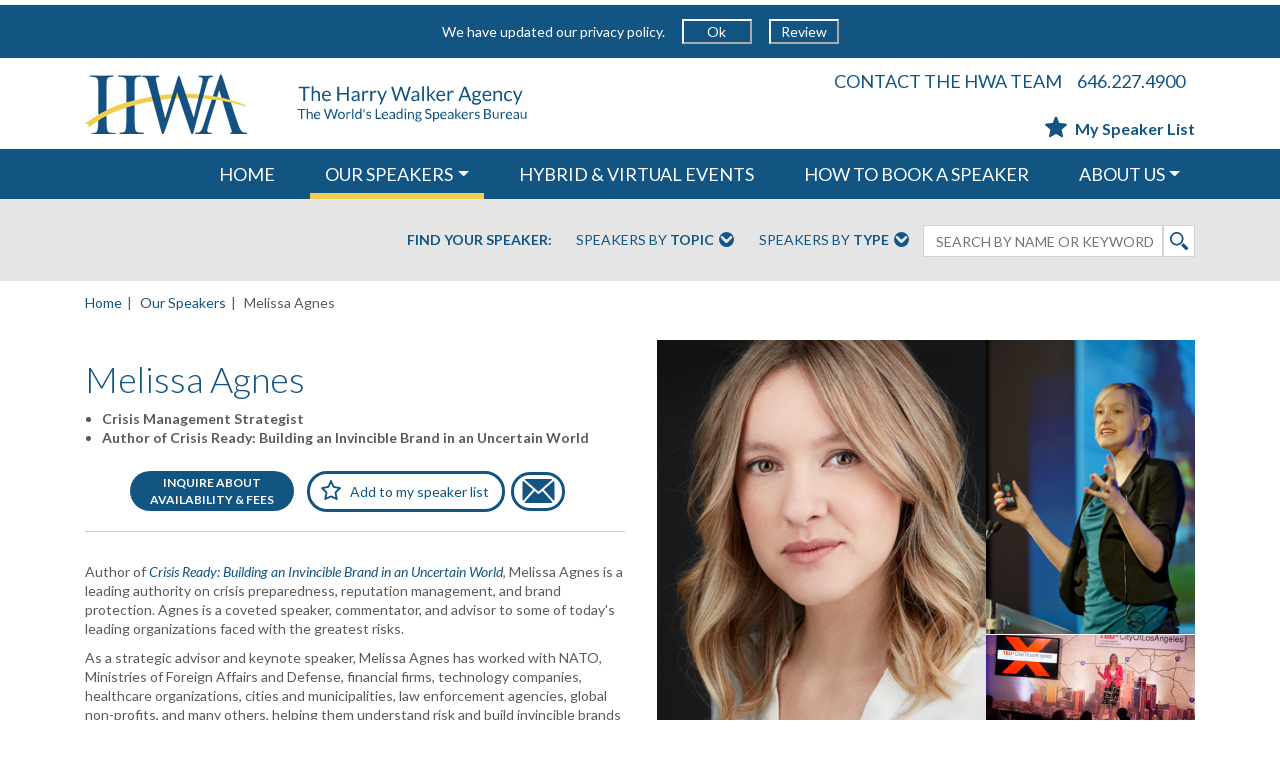

--- FILE ---
content_type: text/html; charset=utf-8
request_url: https://www.harrywalker.com/speakers/melissa-agnes/
body_size: 30530
content:

<!DOCTYPE html>
<html ng-app="HarryWalkerApp" lang="en" itemscope itemtype="http://schema.org/Website">
<head>
    <base href="/">
    
    <meta charset="utf-8" />
    <meta name="HandheldFriendly" content="True" />
    <meta name="MobileOptimized" content="320" />
    <meta name="viewport" content="width=device-width, initial-scale=1.0, maximum-scale=1.0, user-scalable=no" />
    <meta name="keywords" content="" />


    <meta property="og:locale" content="en_US" />
    <meta property="og:site_name" content="Harry Walker Agency" />


    <meta property="og:type" content="article" />
    <meta property="og:title" content="Schedule Melissa Agnes to Speak | HWA Speakers" />
    <meta property="og:description" content="Author of&#xA0;Crisis Ready: Building an Invincible Brand in an Uncertain World, Melissa Agnes is a leading authority on crisis preparedness, reputation management, and brand protection. Agnes is a coveted speaker, commentator, and advisor to some of today&#x27;s leading organizations faced with the greatest risks.&#xA;As a strategic advisor and keynote speaker, Melissa Agnes has worked with NATO, Ministries of Foreign Affairs and Defense, financial firms, technology companies, healthcare organizations, cities and municipalities, law enforcement agencies, global non-profits, and many others, helping them understand risk and build invincible brands that can withstand even the most devastating of events. She has a&#xA0;TEDx talk on the secret to successful crisis management in the 21st century." />
    <meta property="og:image" content="https://www.harrywalker.com/media/13582637/agnes_melissa.jpg?rxy=0.5016666666666667,0.4435483870967742&amp;width=362&amp;height=449&amp;v=1db65d5e3b522e0" />



    <meta name="description" content="Contact the Harry Walker Agency to schedule Melissa Agnes as your next keynote speaker. View bios, testimonials, and inquire about speaking fees." />
    <title> Book Melissa Agnes for Public Speaking | Harry Walker Agency</title>
    <link rel="canonical" href="https://www.harrywalker.com/speakers/melissa-agnes" />
    <link rel="icon" type="image/x-icon" href="HWAico.ico" />
    <link rel="shortcut icon" type="image/x-icon" href="HWAico.ico">
    <link rel="stylesheet" type="text/css" href="https://fonts.googleapis.com/css?family=Lato:300,400,700,400italic,700italic" />


    
    <script type="text/javascript" defer="">
        var topicsJson = '[{&quot;id&quot;:38626,&quot;key&quot;:&quot;4505e73fe5024fa694bb8ee1f7324606&quot;,&quot;name&quot;:&quot;Adapting to New Realities&quot;,&quot;subtopics&quot;:[{&quot;id&quot;:43241,&quot;key&quot;:&quot;f3e74e50e870413780849ae556e6141a&quot;,&quot;name&quot;:&quot;New Realities: Back to Work&quot;},{&quot;id&quot;:38630,&quot;key&quot;:&quot;0aa85bbb3db643838f84f6805bf040d1&quot;,&quot;name&quot;:&quot;New Realities: Business Innovation&quot;},{&quot;id&quot;:38632,&quot;key&quot;:&quot;1c1ebbec1c084d9ab6eeba051b368e52&quot;,&quot;name&quot;:&quot;New Realities: Doctors &amp; Scientists&quot;},{&quot;id&quot;:38628,&quot;key&quot;:&quot;39abd17f3f7e4a5c85e39788f30ef32a&quot;,&quot;name&quot;:&quot;New Realities: Economy&quot;},{&quot;id&quot;:38631,&quot;key&quot;:&quot;deeb820aa39c4563846e88a47b6808fe&quot;,&quot;name&quot;:&quot;New Realities: Future of Tech&quot;},{&quot;id&quot;:38627,&quot;key&quot;:&quot;0991e3d7e77343be92eb5bd3fd9debaf&quot;,&quot;name&quot;:&quot;New Realities: Global Outlook &amp; Security&quot;},{&quot;id&quot;:38629,&quot;key&quot;:&quot;0416c87095e34341808adff7adb18081&quot;,&quot;name&quot;:&quot;New Realities: Leading through Disruption&quot;},{&quot;id&quot;:38636,&quot;key&quot;:&quot;144552d3c5534d0ca0d603d1ea79a4da&quot;,&quot;name&quot;:&quot;New Realities: News &#x2B; Media&quot;},{&quot;id&quot;:38635,&quot;key&quot;:&quot;9c97c878ffbd42afbd353ba797ca8caa&quot;,&quot;name&quot;:&quot;New Realities: Race, Social Justice &amp; Community&quot;}]},{&quot;id&quot;:10790,&quot;key&quot;:&quot;644a5e89ecdd45beb1c06a3be18bde29&quot;,&quot;name&quot;:&quot;Arts &amp; Culture&quot;,&quot;subtopics&quot;:[{&quot;id&quot;:10800,&quot;key&quot;:&quot;fa1593d23e1e4e65b2afc464263a54b5&quot;,&quot;name&quot;:&quot;Arts &amp; Culture&quot;},{&quot;id&quot;:38659,&quot;key&quot;:&quot;a184657e0acb4835b37274f12e7555e6&quot;,&quot;name&quot;:&quot;Fashion &amp; Design&quot;}]},{&quot;id&quot;:1152,&quot;key&quot;:&quot;e10cf5f4e4834684ac22600fb7fa5e0c&quot;,&quot;name&quot;:&quot;Business&quot;,&quot;subtopics&quot;:[{&quot;id&quot;:10802,&quot;key&quot;:&quot;f8a211e4d83d4ab5b1b4d275f6aff2b7&quot;,&quot;name&quot;:&quot;Asia Speakers&quot;},{&quot;id&quot;:10898,&quot;key&quot;:&quot;a28873c6569b463192d92212516cb469&quot;,&quot;name&quot;:&quot;Banking &amp; Finance&quot;},{&quot;id&quot;:1158,&quot;key&quot;:&quot;2e4db4cad337426eb62c3cc5595240e0&quot;,&quot;name&quot;:&quot;Big Data&quot;},{&quot;id&quot;:35063,&quot;key&quot;:&quot;1575b3027b5849da88532b56b4d88388&quot;,&quot;name&quot;:&quot;Blockchain&quot;},{&quot;id&quot;:10803,&quot;key&quot;:&quot;ff0801c709e84c4a9cd9087b93206cb3&quot;,&quot;name&quot;:&quot;Business &amp; Consumer Trends&quot;},{&quot;id&quot;:10804,&quot;key&quot;:&quot;0b922a21758648c0b1c8b15f90be7b0a&quot;,&quot;name&quot;:&quot;Business Ethics, Responsibility &amp; Philanthropy&quot;},{&quot;id&quot;:10805,&quot;key&quot;:&quot;b431f7ce87e94dfeb4798c5d744d1033&quot;,&quot;name&quot;:&quot;Business, Government &amp; The Economy&quot;},{&quot;id&quot;:10806,&quot;key&quot;:&quot;b26e065621654c348e1bb428e39072ce&quot;,&quot;name&quot;:&quot;Change &amp; Growth&quot;},{&quot;id&quot;:54361,&quot;key&quot;:&quot;e817504983524bfd942cdfb437f9fb88&quot;,&quot;name&quot;:&quot;Civil Discourse &amp; Bridging Divides&quot;},{&quot;id&quot;:10807,&quot;key&quot;:&quot;20e96a6cf63449bd95d9d3e975da8a94&quot;,&quot;name&quot;:&quot;Crisis Management&quot;},{&quot;id&quot;:10808,&quot;key&quot;:&quot;1be1d4f285354629983566ae05d55b72&quot;,&quot;name&quot;:&quot;Customer Relations, Communications &amp; Negotiation&quot;},{&quot;id&quot;:10809,&quot;key&quot;:&quot;b2f5b05cfb1d430fa6b7d093d43a8379&quot;,&quot;name&quot;:&quot;Cybersecurity&quot;},{&quot;id&quot;:35055,&quot;key&quot;:&quot;e4c594fe47184747a67cfdb083b6dc53&quot;,&quot;name&quot;:&quot;Disruption&quot;},{&quot;id&quot;:34714,&quot;key&quot;:&quot;ad87d0e0b12f460a80671904ae5310c0&quot;,&quot;name&quot;:&quot;Diversity, Equity &amp; Inclusion&quot;},{&quot;id&quot;:46438,&quot;key&quot;:&quot;39599c61ac41477ba60a5e6646527f69&quot;,&quot;name&quot;:&quot;Environmental, Social, and Governance (ESG)&quot;},{&quot;id&quot;:10812,&quot;key&quot;:&quot;d4ddd5f1109c413d8657bdf64d209851&quot;,&quot;name&quot;:&quot;Execution &amp; Strategy&quot;},{&quot;id&quot;:32894,&quot;key&quot;:&quot;86c19ae93b2347f4be9d0baa5b7705f1&quot;,&quot;name&quot;:&quot;Fintech &amp; Cryptocurrency&quot;},{&quot;id&quot;:35078,&quot;key&quot;:&quot;a536bf6502b8471cb5f6ac90a2ea8964&quot;,&quot;name&quot;:&quot;Future of Work&quot;},{&quot;id&quot;:10813,&quot;key&quot;:&quot;67c6a220ab2243c4af545a7690441001&quot;,&quot;name&quot;:&quot;Global Business Outlook&quot;},{&quot;id&quot;:10814,&quot;key&quot;:&quot;5576d0ec41ec42e5bc6fa961b6473100&quot;,&quot;name&quot;:&quot;Globalization&quot;},{&quot;id&quot;:10815,&quot;key&quot;:&quot;04d1fae1be2f4cc3acc39c0f9fc05983&quot;,&quot;name&quot;:&quot;Green Business&quot;},{&quot;id&quot;:10817,&quot;key&quot;:&quot;62e529989b3e48f5b8d4f49fc709e9fd&quot;,&quot;name&quot;:&quot;Innovation&quot;},{&quot;id&quot;:10818,&quot;key&quot;:&quot;e9786c35134f469bbac86385528c952c&quot;,&quot;name&quot;:&quot;Latin America Speakers&quot;},{&quot;id&quot;:10819,&quot;key&quot;:&quot;c476931beb5e41eeb1b2d359051a43ab&quot;,&quot;name&quot;:&quot;Leadership &amp; Strategic Management&quot;},{&quot;id&quot;:10820,&quot;key&quot;:&quot;9254265912e044f1a9e89713e4f4b5dc&quot;,&quot;name&quot;:&quot;Marketing &amp; Branding&quot;},{&quot;id&quot;:11048,&quot;key&quot;:&quot;7186ad8a750d49509fd62bf2585d7b22&quot;,&quot;name&quot;:&quot;Peak Performance&quot;},{&quot;id&quot;:10821,&quot;key&quot;:&quot;95319cfb92ea4c1c9f1ae20e5cf16664&quot;,&quot;name&quot;:&quot;Sales&quot;},{&quot;id&quot;:10822,&quot;key&quot;:&quot;228ef8c569f1470a9fc64478aa00beee&quot;,&quot;name&quot;:&quot;Small Business&quot;},{&quot;id&quot;:18595,&quot;key&quot;:&quot;3ad310edb292473ba4503b6fbe1f955a&quot;,&quot;name&quot;:&quot;Social Media Trends &amp; Consumers&quot;},{&quot;id&quot;:54351,&quot;key&quot;:&quot;a47d686d95104451a2a814cc478fc854&quot;,&quot;name&quot;:&quot;Tariffs, Taxes &amp; Trade&quot;},{&quot;id&quot;:10824,&quot;key&quot;:&quot;b2918c28162d473cb06d99d82c663acf&quot;,&quot;name&quot;:&quot;Teamwork&quot;},{&quot;id&quot;:10825,&quot;key&quot;:&quot;68c76380d3d4423b9e02e2516cc01d55&quot;,&quot;name&quot;:&quot;Turnaround Stories&quot;},{&quot;id&quot;:34449,&quot;key&quot;:&quot;9056f447cacc4a8884bc4339bc38dbb9&quot;,&quot;name&quot;:&quot;Workforce Culture&quot;}]},{&quot;id&quot;:10789,&quot;key&quot;:&quot;4c6a5cb7bb1843d6b41a373fc1344a13&quot;,&quot;name&quot;:&quot;Diversity&quot;,&quot;subtopics&quot;:[{&quot;id&quot;:46665,&quot;key&quot;:&quot;30731d3927e74c87bcac351dabd40067&quot;,&quot;name&quot;:&quot;AAPI Heritage Month&quot;},{&quot;id&quot;:10826,&quot;key&quot;:&quot;b555cd6ca91b43758f9ee9a04cbaa401&quot;,&quot;name&quot;:&quot;Black Heritage &amp; History Month&quot;},{&quot;id&quot;:48447,&quot;key&quot;:&quot;91d8e5bdaaf741e5a2492bed2938d033&quot;,&quot;name&quot;:&quot;Disability Pride&quot;},{&quot;id&quot;:34714,&quot;key&quot;:&quot;ad87d0e0b12f460a80671904ae5310c0&quot;,&quot;name&quot;:&quot;Diversity, Equity &amp; Inclusion&quot;},{&quot;id&quot;:46496,&quot;key&quot;:&quot;8a4f09030f8a4e45a9e925259509d93c&quot;,&quot;name&quot;:&quot;Hispanic Heritage Month&quot;},{&quot;id&quot;:42564,&quot;key&quot;:&quot;418f1311bfe44073968b0800ad5bfe79&quot;,&quot;name&quot;:&quot;Juneteenth&quot;},{&quot;id&quot;:39738,&quot;key&quot;:&quot;7f90fbede9444bf48cf56c6021eb3835&quot;,&quot;name&quot;:&quot;LGBTQ&#x2B; Topics&quot;},{&quot;id&quot;:10832,&quot;key&quot;:&quot;957358617adf401eaab6a8d8267d0b02&quot;,&quot;name&quot;:&quot;Women&#x27;s History Month&quot;}]},{&quot;id&quot;:10786,&quot;key&quot;:&quot;25aabf54adf447e6a449ee2c7a2dad27&quot;,&quot;name&quot;:&quot;Economy&quot;,&quot;subtopics&quot;:[{&quot;id&quot;:10898,&quot;key&quot;:&quot;a28873c6569b463192d92212516cb469&quot;,&quot;name&quot;:&quot;Banking &amp; Finance&quot;},{&quot;id&quot;:10805,&quot;key&quot;:&quot;b431f7ce87e94dfeb4798c5d744d1033&quot;,&quot;name&quot;:&quot;Business, Government &amp; The Economy&quot;},{&quot;id&quot;:10810,&quot;key&quot;:&quot;f44aaeea23d14ddd8ad17e8110eebe89&quot;,&quot;name&quot;:&quot;Emerging Markets&quot;},{&quot;id&quot;:32894,&quot;key&quot;:&quot;86c19ae93b2347f4be9d0baa5b7705f1&quot;,&quot;name&quot;:&quot;Fintech &amp; Cryptocurrency&quot;},{&quot;id&quot;:10833,&quot;key&quot;:&quot;7a0dc799fa004c9a9da47e831d56bc5a&quot;,&quot;name&quot;:&quot;Global Economy&quot;},{&quot;id&quot;:10816,&quot;key&quot;:&quot;04d4b0cd1c1743fca5d4cbbd65952d05&quot;,&quot;name&quot;:&quot;Healthcare Economics &amp; Policy&quot;},{&quot;id&quot;:54351,&quot;key&quot;:&quot;a47d686d95104451a2a814cc478fc854&quot;,&quot;name&quot;:&quot;Tariffs, Taxes &amp; Trade&quot;}]},{&quot;id&quot;:10794,&quot;key&quot;:&quot;ca2d9ea235cb402fa291af6203ee4e37&quot;,&quot;name&quot;:&quot;Energy &amp; Environment&quot;,&quot;subtopics&quot;:[{&quot;id&quot;:10834,&quot;key&quot;:&quot;cd1f776ed7694306aaef8d0bb82387c3&quot;,&quot;name&quot;:&quot;Clean Energy&quot;},{&quot;id&quot;:10835,&quot;key&quot;:&quot;142cdeb8ea4c4ad2a4e79e1d1b107c45&quot;,&quot;name&quot;:&quot;Climate Change&quot;},{&quot;id&quot;:10836,&quot;key&quot;:&quot;a3a5ff347c4b4fefbfe93e859f9a5713&quot;,&quot;name&quot;:&quot;Conservation&quot;},{&quot;id&quot;:10811,&quot;key&quot;:&quot;0ed308a8b3b5469c956b036c5fce6008&quot;,&quot;name&quot;:&quot;Energy Issues &amp; Policy&quot;},{&quot;id&quot;:46438,&quot;key&quot;:&quot;39599c61ac41477ba60a5e6646527f69&quot;,&quot;name&quot;:&quot;Environmental, Social, and Governance (ESG)&quot;},{&quot;id&quot;:10815,&quot;key&quot;:&quot;04d1fae1be2f4cc3acc39c0f9fc05983&quot;,&quot;name&quot;:&quot;Green Business&quot;}]},{&quot;id&quot;:39377,&quot;key&quot;:&quot;ee6475b5145f46c0a1572f1e52aacfd9&quot;,&quot;name&quot;:&quot;Entertainment &amp; Humor&quot;,&quot;subtopics&quot;:[{&quot;id&quot;:39379,&quot;key&quot;:&quot;5c8e6ea6b32d4b23ab6028f1b15ae65d&quot;,&quot;name&quot;:&quot;Entertainment &amp; Humor&quot;},{&quot;id&quot;:10801,&quot;key&quot;:&quot;2fdf30bda6eb413dbdf5ce61769d7865&quot;,&quot;name&quot;:&quot;Political Satire&quot;}]},{&quot;id&quot;:10788,&quot;key&quot;:&quot;383365eff1034553bc93ef5451e66886&quot;,&quot;name&quot;:&quot;Global Outlook &amp; International Affairs&quot;,&quot;subtopics&quot;:[{&quot;id&quot;:10802,&quot;key&quot;:&quot;f8a211e4d83d4ab5b1b4d275f6aff2b7&quot;,&quot;name&quot;:&quot;Asia Speakers&quot;},{&quot;id&quot;:10809,&quot;key&quot;:&quot;b2f5b05cfb1d430fa6b7d093d43a8379&quot;,&quot;name&quot;:&quot;Cybersecurity&quot;},{&quot;id&quot;:10811,&quot;key&quot;:&quot;0ed308a8b3b5469c956b036c5fce6008&quot;,&quot;name&quot;:&quot;Energy Issues &amp; Policy&quot;},{&quot;id&quot;:12393,&quot;key&quot;:&quot;fce3cba662334635a73109aba6c82a16&quot;,&quot;name&quot;:&quot;Geopolitics&quot;},{&quot;id&quot;:10847,&quot;key&quot;:&quot;ec7c6525a1aa452a85cb853f550cc004&quot;,&quot;name&quot;:&quot;Global Health Issues&quot;},{&quot;id&quot;:10837,&quot;key&quot;:&quot;1dba3e76c7034a57aecbb7d0e93bbcfb&quot;,&quot;name&quot;:&quot;Human Rights &amp; Philanthropy&quot;},{&quot;id&quot;:10818,&quot;key&quot;:&quot;e9786c35134f469bbac86385528c952c&quot;,&quot;name&quot;:&quot;Latin America Speakers&quot;},{&quot;id&quot;:10839,&quot;key&quot;:&quot;07c965df219b48c0aeb1895c9eb352ce&quot;,&quot;name&quot;:&quot;Middle East Speakers&quot;},{&quot;id&quot;:10852,&quot;key&quot;:&quot;ddfc611c0cb84ec28ca871daf70ed900&quot;,&quot;name&quot;:&quot;Security &amp; Stability&quot;}]},{&quot;id&quot;:10795,&quot;key&quot;:&quot;ed771329870e4a799079d689d9096bed&quot;,&quot;name&quot;:&quot;Healthcare&quot;,&quot;subtopics&quot;:[{&quot;id&quot;:38907,&quot;key&quot;:&quot;0eabdd1710814dae9383dbcb7370fd95&quot;,&quot;name&quot;:&quot;Addiction &amp; Recovery&quot;},{&quot;id&quot;:10843,&quot;key&quot;:&quot;d6c1aae7e9c34329ae5a9c93fa6b4240&quot;,&quot;name&quot;:&quot;Diet, Nutrition &amp; Exercise&quot;},{&quot;id&quot;:10848,&quot;key&quot;:&quot;943ce9c62b9b4fc7a51f3f4aa1b4003d&quot;,&quot;name&quot;:&quot;Genetics &amp; Bioethics&quot;},{&quot;id&quot;:10847,&quot;key&quot;:&quot;ec7c6525a1aa452a85cb853f550cc004&quot;,&quot;name&quot;:&quot;Global Health Issues&quot;},{&quot;id&quot;:10816,&quot;key&quot;:&quot;04d4b0cd1c1743fca5d4cbbd65952d05&quot;,&quot;name&quot;:&quot;Healthcare Economics &amp; Policy&quot;},{&quot;id&quot;:53578,&quot;key&quot;:&quot;c46869319fb345679f56036b1d3f6226&quot;,&quot;name&quot;:&quot;Longevity&quot;},{&quot;id&quot;:34734,&quot;key&quot;:&quot;6b2c47e2c3764b24b06aed40e52a7086&quot;,&quot;name&quot;:&quot;Mental Health&quot;},{&quot;id&quot;:10844,&quot;key&quot;:&quot;bbbaadfd559d4b1ea69ad03aa5fa59c3&quot;,&quot;name&quot;:&quot;Overcoming Illness&quot;},{&quot;id&quot;:10845,&quot;key&quot;:&quot;894da40d482a46a59545f1918ec7ac3d&quot;,&quot;name&quot;:&quot;Stress Management&quot;},{&quot;id&quot;:10846,&quot;key&quot;:&quot;b28ab71434104a789b64910431e777e2&quot;,&quot;name&quot;:&quot;The Mind/Body Connection&quot;},{&quot;id&quot;:10859,&quot;key&quot;:&quot;7ce50a5f16364cb098ab123ca9dfddb4&quot;,&quot;name&quot;:&quot;Women&#x27;s Health&quot;}]},{&quot;id&quot;:10787,&quot;key&quot;:&quot;285d40e9b1564cf9abce33f6d7329b8a&quot;,&quot;name&quot;:&quot;Inspiration &amp; Motivation&quot;,&quot;subtopics&quot;:[{&quot;id&quot;:38907,&quot;key&quot;:&quot;0eabdd1710814dae9383dbcb7370fd95&quot;,&quot;name&quot;:&quot;Addiction &amp; Recovery&quot;},{&quot;id&quot;:39211,&quot;key&quot;:&quot;b719cdf25f8e457a86bf0d6da76e4b93&quot;,&quot;name&quot;:&quot;Hollywood Inspiration&quot;},{&quot;id&quot;:38645,&quot;key&quot;:&quot;5667ca340b01403eaa873a0bee532aa5&quot;,&quot;name&quot;:&quot;Inspiration &amp; Wellness&quot;},{&quot;id&quot;:10841,&quot;key&quot;:&quot;e1c0766ca52343358c7f11403424f35a&quot;,&quot;name&quot;:&quot;Personal Growth &amp; Inspiration&quot;},{&quot;id&quot;:38741,&quot;key&quot;:&quot;586871bfacb642c0a22fa02e5ef62f2b&quot;,&quot;name&quot;:&quot;Sports Inspiration&quot;},{&quot;id&quot;:10845,&quot;key&quot;:&quot;894da40d482a46a59545f1918ec7ac3d&quot;,&quot;name&quot;:&quot;Stress Management&quot;},{&quot;id&quot;:10840,&quot;key&quot;:&quot;6aa7715823f743179331736d0ad5994e&quot;,&quot;name&quot;:&quot;Surviving &amp; Thriving: Adversity &amp; Illness&quot;},{&quot;id&quot;:10842,&quot;key&quot;:&quot;433294e0a7904ff6a0e88a425fdb05d7&quot;,&quot;name&quot;:&quot;True Stories of Inspiration&quot;}]},{&quot;id&quot;:39380,&quot;key&quot;:&quot;85380b4efabf4af087cf71e6a030ae48&quot;,&quot;name&quot;:&quot;Justice, Equity, Diversity, and Inclusion - JEDI&quot;,&quot;subtopics&quot;:[{&quot;id&quot;:34714,&quot;key&quot;:&quot;ad87d0e0b12f460a80671904ae5310c0&quot;,&quot;name&quot;:&quot;Diversity, Equity &amp; Inclusion&quot;},{&quot;id&quot;:45213,&quot;key&quot;:&quot;974d0c441f924bf7b0c89cefab5dec72&quot;,&quot;name&quot;:&quot;Intersectionality&quot;},{&quot;id&quot;:42564,&quot;key&quot;:&quot;418f1311bfe44073968b0800ad5bfe79&quot;,&quot;name&quot;:&quot;Juneteenth&quot;},{&quot;id&quot;:39738,&quot;key&quot;:&quot;7f90fbede9444bf48cf56c6021eb3835&quot;,&quot;name&quot;:&quot;LGBTQ&#x2B; Topics&quot;},{&quot;id&quot;:18626,&quot;key&quot;:&quot;962cbcd0c1f3436fa26440bcd4b72916&quot;,&quot;name&quot;:&quot;Social Change&quot;},{&quot;id&quot;:39552,&quot;key&quot;:&quot;d75cb09fc8034c72b9100c88e2ebc28b&quot;,&quot;name&quot;:&quot;Social Justice &amp; Equity&quot;}]},{&quot;id&quot;:10796,&quot;key&quot;:&quot;ede3aa902692499b98c189b3c2bd91f1&quot;,&quot;name&quot;:&quot;News &amp; Media&quot;,&quot;subtopics&quot;:[{&quot;id&quot;:11152,&quot;key&quot;:&quot;4eaa46ca17004e8cb368e6425f418c8c&quot;,&quot;name&quot;:&quot;News &amp; Media&quot;}]},{&quot;id&quot;:10797,&quot;key&quot;:&quot;f616ad7742214ace97128a533255aa31&quot;,&quot;name&quot;:&quot;Politics &amp; Government&quot;,&quot;subtopics&quot;:[{&quot;id&quot;:54361,&quot;key&quot;:&quot;e817504983524bfd942cdfb437f9fb88&quot;,&quot;name&quot;:&quot;Civil Discourse &amp; Bridging Divides&quot;},{&quot;id&quot;:10811,&quot;key&quot;:&quot;0ed308a8b3b5469c956b036c5fce6008&quot;,&quot;name&quot;:&quot;Energy Issues &amp; Policy&quot;},{&quot;id&quot;:10816,&quot;key&quot;:&quot;04d4b0cd1c1743fca5d4cbbd65952d05&quot;,&quot;name&quot;:&quot;Healthcare Economics &amp; Policy&quot;},{&quot;id&quot;:10851,&quot;key&quot;:&quot;d92c156b2b684d10bfa9e1ffe31e4e30&quot;,&quot;name&quot;:&quot;Leadership &amp; Public Service&quot;},{&quot;id&quot;:10853,&quot;key&quot;:&quot;7a67af10e3e649b4a9af4fa6fe310e4a&quot;,&quot;name&quot;:&quot;Our Cities&quot;},{&quot;id&quot;:10854,&quot;key&quot;:&quot;5ea286f4fa72437db07370cb11df7ce6&quot;,&quot;name&quot;:&quot;Point Counterpoint Debate&quot;},{&quot;id&quot;:54351,&quot;key&quot;:&quot;a47d686d95104451a2a814cc478fc854&quot;,&quot;name&quot;:&quot;Tariffs, Taxes &amp; Trade&quot;},{&quot;id&quot;:10855,&quot;key&quot;:&quot;2d84b453e27b493e8cc9f7f433c536ad&quot;,&quot;name&quot;:&quot;U.S. Politics &amp; Government&quot;}]},{&quot;id&quot;:10798,&quot;key&quot;:&quot;fd09e39dfbc94814aee5a64a37863a4d&quot;,&quot;name&quot;:&quot;Religion &amp; Faith in Society&quot;,&quot;subtopics&quot;:[{&quot;id&quot;:10829,&quot;key&quot;:&quot;1e509f11abb449d3ac79c755fc986c37&quot;,&quot;name&quot;:&quot;Themes for Christian Audiences&quot;},{&quot;id&quot;:10830,&quot;key&quot;:&quot;f53108cc68e94953924eb3dd388cf07d&quot;,&quot;name&quot;:&quot;Themes for Jewish Audiences&quot;},{&quot;id&quot;:10831,&quot;key&quot;:&quot;9b793369112244e4a1d25e944371ee76&quot;,&quot;name&quot;:&quot;Themes for Muslim Audiences&quot;}]},{&quot;id&quot;:44237,&quot;key&quot;:&quot;3514dc0fbcac475e86afa3bc72104332&quot;,&quot;name&quot;:&quot;Science&quot;,&quot;subtopics&quot;:[{&quot;id&quot;:44238,&quot;key&quot;:&quot;63b30e2754c5444eb4fd206d07f2889d&quot;,&quot;name&quot;:&quot;Astronauts &amp; Space Travel&quot;},{&quot;id&quot;:10848,&quot;key&quot;:&quot;943ce9c62b9b4fc7a51f3f4aa1b4003d&quot;,&quot;name&quot;:&quot;Genetics &amp; Bioethics&quot;},{&quot;id&quot;:36043,&quot;key&quot;:&quot;07f935df7f414ccd84ec27196c2ad9f3&quot;,&quot;name&quot;:&quot;STEM&quot;}]},{&quot;id&quot;:10793,&quot;key&quot;:&quot;92c1b104daa24ce3a37882e5fa4096ce&quot;,&quot;name&quot;:&quot;Society &amp; Education&quot;,&quot;subtopics&quot;:[{&quot;id&quot;:10856,&quot;key&quot;:&quot;e38118874d0145ecb1cec16c65c5d5b5&quot;,&quot;name&quot;:&quot;Education&quot;},{&quot;id&quot;:10827,&quot;key&quot;:&quot;ee7e8e7089d8481cb07d85c3b04db3a2&quot;,&quot;name&quot;:&quot;Ethics &amp; Values&quot;},{&quot;id&quot;:10837,&quot;key&quot;:&quot;1dba3e76c7034a57aecbb7d0e93bbcfb&quot;,&quot;name&quot;:&quot;Human Rights &amp; Philanthropy&quot;},{&quot;id&quot;:10857,&quot;key&quot;:&quot;1a67758b6c464735ac54e6816491810c&quot;,&quot;name&quot;:&quot;Law &amp; Legal Affairs&quot;},{&quot;id&quot;:10849,&quot;key&quot;:&quot;ffe15da7327a4f668e0449e3fe1c1dbc&quot;,&quot;name&quot;:&quot;Science of the Human Experience&quot;},{&quot;id&quot;:18626,&quot;key&quot;:&quot;962cbcd0c1f3436fa26440bcd4b72916&quot;,&quot;name&quot;:&quot;Social Change&quot;},{&quot;id&quot;:36043,&quot;key&quot;:&quot;07f935df7f414ccd84ec27196c2ad9f3&quot;,&quot;name&quot;:&quot;STEM&quot;}]},{&quot;id&quot;:10792,&quot;key&quot;:&quot;8274d4b2ccae4e188bb199f490469382&quot;,&quot;name&quot;:&quot;Technology&quot;,&quot;subtopics&quot;:[{&quot;id&quot;:24240,&quot;key&quot;:&quot;fdcabaa606cd43af81380cee8035ba37&quot;,&quot;name&quot;:&quot;Artificial Intelligence&quot;},{&quot;id&quot;:1158,&quot;key&quot;:&quot;2e4db4cad337426eb62c3cc5595240e0&quot;,&quot;name&quot;:&quot;Big Data&quot;},{&quot;id&quot;:35063,&quot;key&quot;:&quot;1575b3027b5849da88532b56b4d88388&quot;,&quot;name&quot;:&quot;Blockchain&quot;},{&quot;id&quot;:10809,&quot;key&quot;:&quot;b2f5b05cfb1d430fa6b7d093d43a8379&quot;,&quot;name&quot;:&quot;Cybersecurity&quot;},{&quot;id&quot;:32894,&quot;key&quot;:&quot;86c19ae93b2347f4be9d0baa5b7705f1&quot;,&quot;name&quot;:&quot;Fintech &amp; Cryptocurrency&quot;},{&quot;id&quot;:36043,&quot;key&quot;:&quot;07f935df7f414ccd84ec27196c2ad9f3&quot;,&quot;name&quot;:&quot;STEM&quot;},{&quot;id&quot;:10858,&quot;key&quot;:&quot;11a52e0ee4354f98a8469877f6da2961&quot;,&quot;name&quot;:&quot;Tech Trends&quot;}]}]';
        var typesJson = '[{&quot;id&quot;:10892,&quot;key&quot;:&quot;c30148060fe2444b82e183a84f168b6f&quot;,&quot;name&quot;:&quot;Exclusive to HWA&quot;},{&quot;id&quot;:10871,&quot;key&quot;:&quot;2467cc5d12344ee4b0b27241e99769dc&quot;,&quot;name&quot;:&quot;New to HWA&quot;},{&quot;id&quot;:39935,&quot;key&quot;:&quot;74d8cc90da1b4abc991c30d1274f7ba2&quot;,&quot;name&quot;:&quot;Actors&quot;},{&quot;id&quot;:10884,&quot;key&quot;:&quot;8ccbc85024ed4f44bf57e5366e47e9a7&quot;,&quot;name&quot;:&quot;Adventurers &amp; Explorers&quot;},{&quot;id&quot;:10865,&quot;key&quot;:&quot;01e10b86fb36412bb758bdbadee4c2e8&quot;,&quot;name&quot;:&quot;Artists &amp; Entertainers&quot;},{&quot;id&quot;:10895,&quot;key&quot;:&quot;cd74645dd80e48fc8462f2f8277e48e2&quot;,&quot;name&quot;:&quot;Athletes, Coaches &amp; Sports Figures&quot;},{&quot;id&quot;:24012,&quot;key&quot;:&quot;b828b20ef0e64750bcbe47483b189dc0&quot;,&quot;name&quot;:&quot;Authors of Business Best Sellers&quot;},{&quot;id&quot;:24072,&quot;key&quot;:&quot;a6f99a4a2fb54919bb5b950a9ac649c9&quot;,&quot;name&quot;:&quot;Authors of Fiction&quot;},{&quot;id&quot;:24073,&quot;key&quot;:&quot;8981aef3a4d54d78892eae98127ca729&quot;,&quot;name&quot;:&quot;Authors of Inspiration&quot;},{&quot;id&quot;:24011,&quot;key&quot;:&quot;835feefde0184917a199d7b22ca23201&quot;,&quot;name&quot;:&quot;Authors of Non-Fiction&quot;},{&quot;id&quot;:10868,&quot;key&quot;:&quot;0e05564dcec64d6787ca1fd8ab2d3393&quot;,&quot;name&quot;:&quot;Bankers and Financial Executives&quot;},{&quot;id&quot;:38814,&quot;key&quot;:&quot;5452bf0997e84e679ea207ea3ffec0e1&quot;,&quot;name&quot;:&quot;Baseball Players &amp; Coaches&quot;},{&quot;id&quot;:38816,&quot;key&quot;:&quot;bc25e768b9304c4392bb2db587de42b6&quot;,&quot;name&quot;:&quot;Basketball Players &amp; Coaches&quot;},{&quot;id&quot;:10882,&quot;key&quot;:&quot;8aa4186c078141b09bb7079b1fd8140c&quot;,&quot;name&quot;:&quot;Celebrities &amp; Marquee Speakers&quot;},{&quot;id&quot;:10880,&quot;key&quot;:&quot;74f6782f5f9143fd90dd20eae1a2bf6a&quot;,&quot;name&quot;:&quot;CEOs &amp; C-Suite&quot;},{&quot;id&quot;:37184,&quot;key&quot;:&quot;2a723268971a43279a5801acf4aec312&quot;,&quot;name&quot;:&quot;Chefs &amp; Culinary Ambassadors&quot;},{&quot;id&quot;:10881,&quot;key&quot;:&quot;835ac785412c42cb986777a8b96e527c&quot;,&quot;name&quot;:&quot;Comedians &amp; Humorists&quot;},{&quot;id&quot;:39936,&quot;key&quot;:&quot;0064af21276a4ca5baabb0246cfa7b19&quot;,&quot;name&quot;:&quot;Directors &amp; Producers&quot;},{&quot;id&quot;:10873,&quot;key&quot;:&quot;4414bf2f53674db09c940667004d765b&quot;,&quot;name&quot;:&quot;Doctors &amp; Health Experts&quot;},{&quot;id&quot;:10879,&quot;key&quot;:&quot;71aa7cc1e3eb46fea71a200407ebe262&quot;,&quot;name&quot;:&quot;Duos &amp; Debate&quot;},{&quot;id&quot;:10885,&quot;key&quot;:&quot;8fbc67b68dac4f13aa80352330cab93d&quot;,&quot;name&quot;:&quot;Economists&quot;},{&quot;id&quot;:10891,&quot;key&quot;:&quot;bdabd9ff6496411a921db994c612f10d&quot;,&quot;name&quot;:&quot;Emcees&quot;},{&quot;id&quot;:10893,&quot;key&quot;:&quot;c44663159678480c88d526189fa592e5&quot;,&quot;name&quot;:&quot;Faith-Based Speakers&quot;},{&quot;id&quot;:38817,&quot;key&quot;:&quot;48a27098deb147b0a2ee313e3634736b&quot;,&quot;name&quot;:&quot;Football Players &amp; Coaches&quot;},{&quot;id&quot;:10878,&quot;key&quot;:&quot;639b7dac456c45c79d37c8b3e4e76d6b&quot;,&quot;name&quot;:&quot;Futurists&quot;},{&quot;id&quot;:38322,&quot;key&quot;:&quot;f496bd90198c4de59475f2da6c3bbaf3&quot;,&quot;name&quot;:&quot;Global Brand Leaders&quot;},{&quot;id&quot;:15681,&quot;key&quot;:&quot;9c4828b70d234066976661144eec878e&quot;,&quot;name&quot;:&quot;Global Citizens&quot;},{&quot;id&quot;:38818,&quot;key&quot;:&quot;8b3d05f6b7c841909959a2e6dca8f17f&quot;,&quot;name&quot;:&quot;Golf Legends&quot;},{&quot;id&quot;:10889,&quot;key&quot;:&quot;af75f3e6463d4cb9959c62e4e264e378&quot;,&quot;name&quot;:&quot;Government Advisors &amp; Appointees&quot;},{&quot;id&quot;:38160,&quot;key&quot;:&quot;ec2afbf7219b4dad9fecb0e9ab62fdf0&quot;,&quot;name&quot;:&quot;Historians&quot;},{&quot;id&quot;:10888,&quot;key&quot;:&quot;9f5634e156f8401aafbf4cbbfb3a9dc8&quot;,&quot;name&quot;:&quot;Humanitarians &amp; Activists&quot;},{&quot;id&quot;:10876,&quot;key&quot;:&quot;5afe5b4122dd4714a63e1b8d2448b96a&quot;,&quot;name&quot;:&quot;Innovators &amp; Entrepreneurs&quot;},{&quot;id&quot;:10894,&quot;key&quot;:&quot;cb343ca3c40d4191bf53ebd730dc508a&quot;,&quot;name&quot;:&quot;Inspirational Speakers &amp; Survivors&quot;},{&quot;id&quot;:10869,&quot;key&quot;:&quot;0f03f398ee8c44b88c9aa64ace1b5e80&quot;,&quot;name&quot;:&quot;Journalists &amp; Media&quot;},{&quot;id&quot;:10866,&quot;key&quot;:&quot;02850d5732964cc4a6bf19578b663804&quot;,&quot;name&quot;:&quot;Lawyers &amp; Legal Experts&quot;},{&quot;id&quot;:39203,&quot;key&quot;:&quot;640029e5ae3046668cb21f90fea3252d&quot;,&quot;name&quot;:&quot;LGBTQ&#x2B; Speakers&quot;},{&quot;id&quot;:10867,&quot;key&quot;:&quot;04f85daee56c49719570489ce48b9be5&quot;,&quot;name&quot;:&quot;Military &amp; Veterans&quot;},{&quot;id&quot;:10886,&quot;key&quot;:&quot;94365448c5d84d3c80a91ad3d46a62fb&quot;,&quot;name&quot;:&quot;Moderators &amp; Interviewers&quot;},{&quot;id&quot;:10896,&quot;key&quot;:&quot;ed60657508e04fceb59b322eb64bf442&quot;,&quot;name&quot;:&quot;Nobel Prize Winners &amp; Nominees&quot;},{&quot;id&quot;:37507,&quot;key&quot;:&quot;75b5afe8a2b14bd1bc32d9256860489f&quot;,&quot;name&quot;:&quot;Olympians&quot;},{&quot;id&quot;:38623,&quot;key&quot;:&quot;4c2f00ea4f6246c89d5baad36358d678&quot;,&quot;name&quot;:&quot;Podcasters&quot;},{&quot;id&quot;:10874,&quot;key&quot;:&quot;4c53a9da703a408391f2bc767324a0b8&quot;,&quot;name&quot;:&quot;Politicians &amp; Pundits&quot;},{&quot;id&quot;:37956,&quot;key&quot;:&quot;334ef773ece94f669ff7586291d1ed08&quot;,&quot;name&quot;:&quot;Pulitzer Prize Winners&quot;},{&quot;id&quot;:10887,&quot;key&quot;:&quot;9ac1aca9039a4ec28eda58881189a2d4&quot;,&quot;name&quot;:&quot;Scientists&quot;},{&quot;id&quot;:38925,&quot;key&quot;:&quot;28d61ff4bc5a47c99118bf7922c77ba5&quot;,&quot;name&quot;:&quot;Social Media Influencers&quot;},{&quot;id&quot;:38815,&quot;key&quot;:&quot;74b141f7bbfc4499b675eeaf6569f583&quot;,&quot;name&quot;:&quot;Sports Broadcasters &amp; Journalists&quot;},{&quot;id&quot;:10872,&quot;key&quot;:&quot;339ecb7f6c474fa989d5d67b0a2a6585&quot;,&quot;name&quot;:&quot;Tech Visionaries&quot;},{&quot;id&quot;:10877,&quot;key&quot;:&quot;615a93dd43f44233b8800a718e34cb8c&quot;,&quot;name&quot;:&quot;TED Speakers&quot;},{&quot;id&quot;:40291,&quot;key&quot;:&quot;bd65be1903e0471ca08ffefa1d503c75&quot;,&quot;name&quot;:&quot;Tennis Legends&quot;},{&quot;id&quot;:10883,&quot;key&quot;:&quot;8c9a49dd1d0349d8a2c30366790615ba&quot;,&quot;name&quot;:&quot;Women Speakers&quot;},{&quot;id&quot;:10870,&quot;key&quot;:&quot;139464c549d94270bf7ad37a2229c950&quot;,&quot;name&quot;:&quot;World Leaders&quot;}]';
    </script>
   
        <link rel="stylesheet" href="/css/bundle.css" />
        <link rel="stylesheet" href="/lib/gridstack/gridstack.min.css" />
        <link rel="stylesheet" href="/lib/jqueryui/themes/base/jquery-ui.min.css" />
        <link rel="stylesheet" href="/lib/jqueryui/themes/base/theme.min.css" />

        <script type="text/javascript" src="/lib/he/he.js"></script>

        <script type="text/javascript" charset="utf-8" src="/lib/jquery/jquery.js"></script>
        <script type="text/javascript" charset="utf-8" src="/lib/jqueryui/jquery-ui.js"></script>
        <script type="text/javascript" charset="utf-8" src="/lib/jquery-validate/jquery.validate.js"></script>
        <script type="text/javascript" charset="utf-8" src="/lib/jquery-validation-unobtrusive/jquery.validate.unobtrusive.js"></script>
        <script type="text/javascript" src="/lib/slick-carousel/slick.js"></script>
        <script type="text/javascript" src="/lib/bootstrap/js/bootstrap.bundle.min.js"></script>
        <script type="text/javascript" src="/lib/gridstack/gridstack-all.js"></script>
        <script type="text/javascript" src="/js/google-tags.js"></script>

        <script type="text/javascript" src="/js/htmlsanitizer.js"></script> 
        <script src="/js/HWAScriptsPreLoad.js"></script>
        <script type="text/javascript" src="/js/ga_helper.js"></script>

        <script type="text/javascript" src="/js/sw.moduleHandler.js"></script>  
        

    
    

    
<link rel="stylesheet" type="text/css" href="https://cdn.jsdelivr.net/npm/cookieconsent@3/build/cookieconsent.min.css" />    
</head>
<body>

    <!-- GOOGLE STUFF -->
    <noscript>
        <iframe src="//www.googletagmanager.com/ns.html?id=GTM-PFL2M3" height="0" width="0"
                style="display:none;visibility:hidden"></iframe>
    </noscript>
    <!-- End GOOGLE STUFF -->
    
    
<!-- HEADER -->

<div id="header-inc" class="headspace navbar navbar-fixed-top">

    <div id="privacy-banner" class="hidden">
        <div id="privacy-text">We have updated our privacy policy.</div>
        <button class="btn-inverse btn-privacy-banner" type="button" onclick="clearPrivacyBanner()">Ok</button></a>
        <a target="_blank" href="https://www.wmeagency.com/privacy-policy/"><button class="btn-inverse btn-privacy-banner" type="button">Review</button></a>
    </div>

    <div class="navbar-default col-md-6 d-md-block d-lg-none">
        <div style="padding-top: 5px;">
            <a class="header-logo navbar-brand cover" href="/" target="_self"><img src="/images/hwa-newlogo-eps.png" width="120" height="45" alt="The Harry Walker Agency" /></a>
        </div>
    </div>
    <div class="navbar-default col-lg-6 d-md-block d-lg-none justify-content-end ms-auto">

        <div class="container-fluid  d-flex justify-content-end">

            <button type="button" class="navbar-toggle collapsed search" data-toggle="collapse" data-target="#hw-searchbar-collapse">
                <span class="sr-only">Toggle Search</span>
                <img src="/images/magnifier-white.svg" onclick="toggleMobileSearch()" width="18" height="18" alt="Search">
            </button>

            <button class="navbar-toggler" type="button" data-bs-toggle="collapse" data-bs-target="#main-navbar-collapse" aria-controls="main-navbar-collapse" aria-expanded="false">
                <span class="sr-only">Toggle Navigation</span>
                <span class="icon-bar"></span>
                <span class="icon-bar"></span>
                <span class="icon-bar"></span>
            </button>

            <div class="container-fluid mx-auto">
                <div class="navbar-header">
                    <div class="header-logo-sublogo">
                        <a class="header-logo navbar-brand" href="/" target="_self"><img src="/images/hwa-newlogo-lg.png" width="162" height="60" alt="The Harry Walker Agency" /></a>
                        <a class="header-sublogo navbar-brand" href="/" target="_self"><img src="/images/hwalogotag.svg" width="230" height="60" alt="The Harry Walker Agency" /></a>
                    </div>
                    <div class="info-wrapper">
                        <div class="info">
                            <div class="header-contact-us pull-right">
                                <a href="/contact-us" target="_self">CONTACT THE HWA TEAM</a> &nbsp; &nbsp; <a href="tel:646.227.4900" target="_self">646.227.4900</a>
                            </div>
                            <div class="clearfix"></div>
                        </div>
                    </div>

                    <div class="navbar-right hw-myspeakerlist  ">
                        <!--ng-controller="AddCtrl"-->
                        <a href="/my-speaker-list" target="_self"><img class="hw-myspeakerlist-img" src="/images/favourites7.svg" width="22" height="22" alt="Link to My Speaker List" /> My Speaker List<span class="msl-count"> (<span class="msl-count-num"></span>)</span></a>
                    </div>
                </div>
            </div>
        </div>
    </div>

    <div class="navbar-default col-lg-12 d-none d-lg-block">

        <button type="button" class="navbar-toggle collapsed" data-toggle="collapse" data-target="#main-navbar-collapse">
            <span class="sr-only">Toggle navigation</span>
            <span class="icon-bar"></span>
            <span class="icon-bar"></span>
            <span class="icon-bar"></span>
        </button>

        <button type="button" class="navbar-toggle collapsed search" data-toggle="collapse" data-target="#hw-searchbar-collapse">
            <span class="sr-only">Toggle Search</span>
            <img src="/images/magnifier-white.svg" onclick="toggleMobileSearch()" width="18" height="18" alt="Search">
        </button>
        <div class="container mx-auto">
            <div class="navbar-header">
                <div class="header-logo-sublogo">  
                    <a class="header-logo navbar-brand" href="/" target="_self"><img src="/images/hwa-newlogo-lg.png" width="162" height="60" alt="The Harry Walker Agency" /></a>
                    <a class="header-sublogo navbar-brand" href="/" target="_self"><img src="/images/hwalogotag.svg" width="230" height="60" alt="The Harry Walker Agency" /></a>
                </div>
                <div class="info-wrapper">
                    <div class="info">
                        <div class="header-contact-us pull-right">
                            <a href="/contact-us" target="_self">CONTACT THE HWA TEAM</a> &nbsp; &nbsp; <a href="tel:646.227.4900" target="_self">646.227.4900</a>
                        </div>
                        <div class="clearfix"></div>
                    </div>
                </div>

                <div class="navbar-right hw-myspeakerlist  ">
                    <!--ng-controller="AddCtrl"-->
                    <a href="/my-speaker-list" target="_self"><img class="hw-myspeakerlist-img" src="/images/favourites7.svg" width="22" height="22" alt="Link to My Speaker List" /> My Speaker List<span class="msl-count"> (<span class="msl-count-num"></span>)</span></a>
                </div>
            </div>
        </div>
    </div>

    <script>
        document.addEventListener("DOMContentLoaded", function () {
        InitializeMySpeakerList();
        });

    </script>  



    <div id="main-navbar-collapse" class="navbar navbar-expand-lg navbar-menu collapse navbar-collapse" style="padding: 0 !important;">
        <div class="container center-block">
            <div class="hw-nav">
                <nav class="main navbar">
                    <ul class="nav navbar-nav">
                        <li class="mobile-hw-myspeakerlist   visible-xs-block"><a href="/my-speaker-list" target="_self"><img class="hw-myspeakerlist-img" src="/images/yellow-star.svg" width="22" height="22" alt="Link to My Speaker List" /> &nbsp; My Speaker List<span class="msl-count"> (<span class="msl-count-num"></span>)</span></a></li>
                        <li class=""><a href="/" target="_self">HOME</a></li>

                        <li class="dropdown active">
                            <a class="dropdown-toggle" id="OurSpeakerDropdown" data-bs-toggle="dropdown" role="button" aria-expanded="false" href="#">OUR SPEAKERS</a>
                            <ul class="dropdown-menu dropdown-menu-left" aria-labelledby="OurSpeakerDropdown">
                                <li><a href="/speakers/#" target="_self">SEARCH FOR A SPEAKER</a></li>
                                <li><a href="/speakers/exclusive-speakers" target="_self">OUR EXCLUSIVE SPEAKERS</a></li>
                                <li><a href="/speakers/new-speakers" target="_self">NEW TO HARRY WALKER</a></li>
                            </ul>
                        </li>
                        <li class=""><a href="content/hybrid-virtual-event-ideas" target="_self">HYBRID &amp; VIRTUAL EVENTS</a></li>
                        <li class=""><a href="/content/how-to-book-a-speaker" target="_self">HOW TO BOOK A SPEAKER</a></li>
                        <li class="dropdown ">
                            <a class="dropdown-toggle" id="AboutUsDropdown" data-bs-toggle="dropdown" role="button" aria-expanded="false" href="#">ABOUT US</a>
                            <ul class="dropdown-menu" aria-labelledby="AboutUsDropdown">
                                <li><a href="/about-us" target="_self">ABOUT HWA</a></li>
                                <li><a href="/about-us/history" target="_self">OUR HISTORY &amp; MISSION</a></li>
                                <li><a href="/about-us/what-speakers-say" target="_self">WHAT SPEAKERS SAY</a></li>
                                <li><a href="/about-us/what-planners-say" target="_self">WHAT PLANNERS SAY</a></li>
                                <li><a href="/about-us/prospective-speakers" target="_self">PROSPECTIVE SPEAKERS</a></li>
                                <li><a href="/about-us/careers" target="_self">CAREER OPPORTUNITIES</a></li>
                            </ul>
                        </li>
                        <li class="mobile-header-contact-us visible-xs-block"><a href="/contact-us" target="_self">CONTACT THE HWA TEAM</a></li>
                        <li class="mobile-header-contact-us visible-xs-block"><a href="tel:646.227.4900" target="_self">646.227.4900</a></li>
                    </ul>
                </nav>
                <div class="clear"></div>
            </div>
        </div>
    </div>


    <div id="searchCanvas" style="width: 100%;">
        <div id="searchContainer" class="container" style="width: 100%;">
            <!--ng-controller="SpeakerSearchCtrl"-->

            <span id="findYourSpeaker" class="hidden-sm criteria-label extraBold">Find Your Speaker:</span>
            <hr class="mobileMenuSeparator" />

            <span id="topicsLabel" class="criteria-label dropdownLabel text-uppercase" onclick="toggleCriteriaTopicsDisplay()">
                <!--ng-click="toggleCriteriaTopicsDisplay()"-->
                Speakers By&nbsp;<span class="extraBold">Topic</span><img class="facetDropdown" src="/images/facet-dropdown.svg" alt="Topic/Subtopic dropdown filter arrow" />
                <img src="/images/yellow-bar.png" class="hidden-xs yellowSearchHints hidden" style="left: 10%; width: 80%" />
            </span>
            <hr class="mobileMenuSeparator" />

            <div id="topicsDropdownList" class="hidden dropdownList" onmouseleave="mouseleaveCriteriaTopics()">
                <!--ng-mouseleave="mouseleaveCriteriaTopics()"-->
                <!-- Main topics -->
                <div id="mainTopics" onmouseover="clearSelected()">
                    <!--ng-mouseover="clearSelected()"-->
                        <section id="topicSection-38626" onclick="toggleSubtopics(38626)" ondblclick="addSelectedTopicName(Adapting to New Realities)">
                            <!--ng-click="toggleSubtopics(topic.id)" ng-dblclick="addSelectedTopicName(topic.name)-->

                            <a target="_self" id="topicRow-38626" class="topicRow">
                                <span id="38626" class="topic collapsed">Adapting to New Realities</span><div class="desktopExpand" style="float: right">&gt;</div>
                                <!--<span ng-attr-id="{{topic.id}}" class="topic collapsed">{{topic.name}}</span><div class="desktopExpand" style="float: right">&gt;</div>-->
                            </a>

                            <div id="subtopics-38626" class="hidden subtopicsContainer">
                                <!--<div id="subtopics-{{topic.id}}" class="hidden subtopicsContainer">-->
                                <a target="_self" class="subtopic" onclick="addSelectedTopicName('Adapting to New Realities')">All Adapting to New Realities Speakers</a>
                                <!--<a target="_self" class="subtopic" ng-click="addSelectedTopicName(topic.name)">All {{topic.name}} Speakers</a>-->
                                    <!--ng-repeat="subtopic in topic.subtopics"-->
                                    <a target="_self" class="subtopic" onclick="addSelectedSubtopicName('New Realities: Back to Work')" data-id="43241">New Realities: Back to Work</a>
                                    <!--ng-click="addSelectedSubtopicName(subtopic.name)"-->
                                    <!--ng-repeat="subtopic in topic.subtopics"-->
                                    <a target="_self" class="subtopic" onclick="addSelectedSubtopicName('New Realities: Business Innovation')" data-id="38630">New Realities: Business Innovation</a>
                                    <!--ng-click="addSelectedSubtopicName(subtopic.name)"-->
                                    <!--ng-repeat="subtopic in topic.subtopics"-->
                                    <a target="_self" class="subtopic" onclick="addSelectedSubtopicName('New Realities: Doctors &amp; Scientists')" data-id="38632">New Realities: Doctors &amp; Scientists</a>
                                    <!--ng-click="addSelectedSubtopicName(subtopic.name)"-->
                                    <!--ng-repeat="subtopic in topic.subtopics"-->
                                    <a target="_self" class="subtopic" onclick="addSelectedSubtopicName('New Realities: Economy')" data-id="38628">New Realities: Economy</a>
                                    <!--ng-click="addSelectedSubtopicName(subtopic.name)"-->
                                    <!--ng-repeat="subtopic in topic.subtopics"-->
                                    <a target="_self" class="subtopic" onclick="addSelectedSubtopicName('New Realities: Future of Tech')" data-id="38631">New Realities: Future of Tech</a>
                                    <!--ng-click="addSelectedSubtopicName(subtopic.name)"-->
                                    <!--ng-repeat="subtopic in topic.subtopics"-->
                                    <a target="_self" class="subtopic" onclick="addSelectedSubtopicName('New Realities: Global Outlook &amp; Security')" data-id="38627">New Realities: Global Outlook &amp; Security</a>
                                    <!--ng-click="addSelectedSubtopicName(subtopic.name)"-->
                                    <!--ng-repeat="subtopic in topic.subtopics"-->
                                    <a target="_self" class="subtopic" onclick="addSelectedSubtopicName('New Realities: Leading through Disruption')" data-id="38629">New Realities: Leading through Disruption</a>
                                    <!--ng-click="addSelectedSubtopicName(subtopic.name)"-->
                                    <!--ng-repeat="subtopic in topic.subtopics"-->
                                    <a target="_self" class="subtopic" onclick="addSelectedSubtopicName('New Realities: News &#x2B; Media')" data-id="38636">New Realities: News &#x2B; Media</a>
                                    <!--ng-click="addSelectedSubtopicName(subtopic.name)"-->
                                    <!--ng-repeat="subtopic in topic.subtopics"-->
                                    <a target="_self" class="subtopic" onclick="addSelectedSubtopicName('New Realities: Race, Social Justice &amp; Community')" data-id="38635">New Realities: Race, Social Justice &amp; Community</a>
                                    <!--ng-click="addSelectedSubtopicName(subtopic.name)"-->

                            </div>

                        </section>
                        <section id="topicSection-10790" onclick="toggleSubtopics(10790)" ondblclick="addSelectedTopicName(Arts &amp; Culture)">
                            <!--ng-click="toggleSubtopics(topic.id)" ng-dblclick="addSelectedTopicName(topic.name)-->

                            <a target="_self" id="topicRow-10790" class="topicRow">
                                <span id="10790" class="topic collapsed">Arts &amp; Culture</span><div class="desktopExpand" style="float: right">&gt;</div>
                                <!--<span ng-attr-id="{{topic.id}}" class="topic collapsed">{{topic.name}}</span><div class="desktopExpand" style="float: right">&gt;</div>-->
                            </a>

                            <div id="subtopics-10790" class="hidden subtopicsContainer">
                                <!--<div id="subtopics-{{topic.id}}" class="hidden subtopicsContainer">-->
                                <a target="_self" class="subtopic" onclick="addSelectedTopicName('Arts &amp; Culture')">All Arts &amp; Culture Speakers</a>
                                <!--<a target="_self" class="subtopic" ng-click="addSelectedTopicName(topic.name)">All {{topic.name}} Speakers</a>-->
                                    <!--ng-repeat="subtopic in topic.subtopics"-->
                                    <a target="_self" class="subtopic" onclick="addSelectedSubtopicName('Arts &amp; Culture')" data-id="10800">Arts &amp; Culture</a>
                                    <!--ng-click="addSelectedSubtopicName(subtopic.name)"-->
                                    <!--ng-repeat="subtopic in topic.subtopics"-->
                                    <a target="_self" class="subtopic" onclick="addSelectedSubtopicName('Fashion &amp; Design')" data-id="38659">Fashion &amp; Design</a>
                                    <!--ng-click="addSelectedSubtopicName(subtopic.name)"-->

                            </div>

                        </section>
                        <section id="topicSection-1152" onclick="toggleSubtopics(1152)" ondblclick="addSelectedTopicName(Business)">
                            <!--ng-click="toggleSubtopics(topic.id)" ng-dblclick="addSelectedTopicName(topic.name)-->

                            <a target="_self" id="topicRow-1152" class="topicRow">
                                <span id="1152" class="topic collapsed">Business</span><div class="desktopExpand" style="float: right">&gt;</div>
                                <!--<span ng-attr-id="{{topic.id}}" class="topic collapsed">{{topic.name}}</span><div class="desktopExpand" style="float: right">&gt;</div>-->
                            </a>

                            <div id="subtopics-1152" class="hidden subtopicsContainer">
                                <!--<div id="subtopics-{{topic.id}}" class="hidden subtopicsContainer">-->
                                <a target="_self" class="subtopic" onclick="addSelectedTopicName('Business')">All Business Speakers</a>
                                <!--<a target="_self" class="subtopic" ng-click="addSelectedTopicName(topic.name)">All {{topic.name}} Speakers</a>-->
                                    <!--ng-repeat="subtopic in topic.subtopics"-->
                                    <a target="_self" class="subtopic" onclick="addSelectedSubtopicName('Asia Speakers')" data-id="10802">Asia Speakers</a>
                                    <!--ng-click="addSelectedSubtopicName(subtopic.name)"-->
                                    <!--ng-repeat="subtopic in topic.subtopics"-->
                                    <a target="_self" class="subtopic" onclick="addSelectedSubtopicName('Banking &amp; Finance')" data-id="10898">Banking &amp; Finance</a>
                                    <!--ng-click="addSelectedSubtopicName(subtopic.name)"-->
                                    <!--ng-repeat="subtopic in topic.subtopics"-->
                                    <a target="_self" class="subtopic" onclick="addSelectedSubtopicName('Big Data')" data-id="1158">Big Data</a>
                                    <!--ng-click="addSelectedSubtopicName(subtopic.name)"-->
                                    <!--ng-repeat="subtopic in topic.subtopics"-->
                                    <a target="_self" class="subtopic" onclick="addSelectedSubtopicName('Blockchain')" data-id="35063">Blockchain</a>
                                    <!--ng-click="addSelectedSubtopicName(subtopic.name)"-->
                                    <!--ng-repeat="subtopic in topic.subtopics"-->
                                    <a target="_self" class="subtopic" onclick="addSelectedSubtopicName('Business &amp; Consumer Trends')" data-id="10803">Business &amp; Consumer Trends</a>
                                    <!--ng-click="addSelectedSubtopicName(subtopic.name)"-->
                                    <!--ng-repeat="subtopic in topic.subtopics"-->
                                    <a target="_self" class="subtopic" onclick="addSelectedSubtopicName('Business Ethics, Responsibility &amp; Philanthropy')" data-id="10804">Business Ethics, Responsibility &amp; Philanthropy</a>
                                    <!--ng-click="addSelectedSubtopicName(subtopic.name)"-->
                                    <!--ng-repeat="subtopic in topic.subtopics"-->
                                    <a target="_self" class="subtopic" onclick="addSelectedSubtopicName('Business, Government &amp; The Economy')" data-id="10805">Business, Government &amp; The Economy</a>
                                    <!--ng-click="addSelectedSubtopicName(subtopic.name)"-->
                                    <!--ng-repeat="subtopic in topic.subtopics"-->
                                    <a target="_self" class="subtopic" onclick="addSelectedSubtopicName('Change &amp; Growth')" data-id="10806">Change &amp; Growth</a>
                                    <!--ng-click="addSelectedSubtopicName(subtopic.name)"-->
                                    <!--ng-repeat="subtopic in topic.subtopics"-->
                                    <a target="_self" class="subtopic" onclick="addSelectedSubtopicName('Civil Discourse &amp; Bridging Divides')" data-id="54361">Civil Discourse &amp; Bridging Divides</a>
                                    <!--ng-click="addSelectedSubtopicName(subtopic.name)"-->
                                    <!--ng-repeat="subtopic in topic.subtopics"-->
                                    <a target="_self" class="subtopic" onclick="addSelectedSubtopicName('Crisis Management')" data-id="10807">Crisis Management</a>
                                    <!--ng-click="addSelectedSubtopicName(subtopic.name)"-->
                                    <!--ng-repeat="subtopic in topic.subtopics"-->
                                    <a target="_self" class="subtopic" onclick="addSelectedSubtopicName('Customer Relations, Communications &amp; Negotiation')" data-id="10808">Customer Relations, Communications &amp; Negotiation</a>
                                    <!--ng-click="addSelectedSubtopicName(subtopic.name)"-->
                                    <!--ng-repeat="subtopic in topic.subtopics"-->
                                    <a target="_self" class="subtopic" onclick="addSelectedSubtopicName('Cybersecurity')" data-id="10809">Cybersecurity</a>
                                    <!--ng-click="addSelectedSubtopicName(subtopic.name)"-->
                                    <!--ng-repeat="subtopic in topic.subtopics"-->
                                    <a target="_self" class="subtopic" onclick="addSelectedSubtopicName('Disruption')" data-id="35055">Disruption</a>
                                    <!--ng-click="addSelectedSubtopicName(subtopic.name)"-->
                                    <!--ng-repeat="subtopic in topic.subtopics"-->
                                    <a target="_self" class="subtopic" onclick="addSelectedSubtopicName('Diversity, Equity &amp; Inclusion')" data-id="34714">Diversity, Equity &amp; Inclusion</a>
                                    <!--ng-click="addSelectedSubtopicName(subtopic.name)"-->
                                    <!--ng-repeat="subtopic in topic.subtopics"-->
                                    <a target="_self" class="subtopic" onclick="addSelectedSubtopicName('Environmental, Social, and Governance (ESG)')" data-id="46438">Environmental, Social, and Governance (ESG)</a>
                                    <!--ng-click="addSelectedSubtopicName(subtopic.name)"-->
                                    <!--ng-repeat="subtopic in topic.subtopics"-->
                                    <a target="_self" class="subtopic" onclick="addSelectedSubtopicName('Execution &amp; Strategy')" data-id="10812">Execution &amp; Strategy</a>
                                    <!--ng-click="addSelectedSubtopicName(subtopic.name)"-->
                                    <!--ng-repeat="subtopic in topic.subtopics"-->
                                    <a target="_self" class="subtopic" onclick="addSelectedSubtopicName('Fintech &amp; Cryptocurrency')" data-id="32894">Fintech &amp; Cryptocurrency</a>
                                    <!--ng-click="addSelectedSubtopicName(subtopic.name)"-->
                                    <!--ng-repeat="subtopic in topic.subtopics"-->
                                    <a target="_self" class="subtopic" onclick="addSelectedSubtopicName('Future of Work')" data-id="35078">Future of Work</a>
                                    <!--ng-click="addSelectedSubtopicName(subtopic.name)"-->
                                    <!--ng-repeat="subtopic in topic.subtopics"-->
                                    <a target="_self" class="subtopic" onclick="addSelectedSubtopicName('Global Business Outlook')" data-id="10813">Global Business Outlook</a>
                                    <!--ng-click="addSelectedSubtopicName(subtopic.name)"-->
                                    <!--ng-repeat="subtopic in topic.subtopics"-->
                                    <a target="_self" class="subtopic" onclick="addSelectedSubtopicName('Globalization')" data-id="10814">Globalization</a>
                                    <!--ng-click="addSelectedSubtopicName(subtopic.name)"-->
                                    <!--ng-repeat="subtopic in topic.subtopics"-->
                                    <a target="_self" class="subtopic" onclick="addSelectedSubtopicName('Green Business')" data-id="10815">Green Business</a>
                                    <!--ng-click="addSelectedSubtopicName(subtopic.name)"-->
                                    <!--ng-repeat="subtopic in topic.subtopics"-->
                                    <a target="_self" class="subtopic" onclick="addSelectedSubtopicName('Innovation')" data-id="10817">Innovation</a>
                                    <!--ng-click="addSelectedSubtopicName(subtopic.name)"-->
                                    <!--ng-repeat="subtopic in topic.subtopics"-->
                                    <a target="_self" class="subtopic" onclick="addSelectedSubtopicName('Latin America Speakers')" data-id="10818">Latin America Speakers</a>
                                    <!--ng-click="addSelectedSubtopicName(subtopic.name)"-->
                                    <!--ng-repeat="subtopic in topic.subtopics"-->
                                    <a target="_self" class="subtopic" onclick="addSelectedSubtopicName('Leadership &amp; Strategic Management')" data-id="10819">Leadership &amp; Strategic Management</a>
                                    <!--ng-click="addSelectedSubtopicName(subtopic.name)"-->
                                    <!--ng-repeat="subtopic in topic.subtopics"-->
                                    <a target="_self" class="subtopic" onclick="addSelectedSubtopicName('Marketing &amp; Branding')" data-id="10820">Marketing &amp; Branding</a>
                                    <!--ng-click="addSelectedSubtopicName(subtopic.name)"-->
                                    <!--ng-repeat="subtopic in topic.subtopics"-->
                                    <a target="_self" class="subtopic" onclick="addSelectedSubtopicName('Peak Performance')" data-id="11048">Peak Performance</a>
                                    <!--ng-click="addSelectedSubtopicName(subtopic.name)"-->
                                    <!--ng-repeat="subtopic in topic.subtopics"-->
                                    <a target="_self" class="subtopic" onclick="addSelectedSubtopicName('Sales')" data-id="10821">Sales</a>
                                    <!--ng-click="addSelectedSubtopicName(subtopic.name)"-->
                                    <!--ng-repeat="subtopic in topic.subtopics"-->
                                    <a target="_self" class="subtopic" onclick="addSelectedSubtopicName('Small Business')" data-id="10822">Small Business</a>
                                    <!--ng-click="addSelectedSubtopicName(subtopic.name)"-->
                                    <!--ng-repeat="subtopic in topic.subtopics"-->
                                    <a target="_self" class="subtopic" onclick="addSelectedSubtopicName('Social Media Trends &amp; Consumers')" data-id="18595">Social Media Trends &amp; Consumers</a>
                                    <!--ng-click="addSelectedSubtopicName(subtopic.name)"-->
                                    <!--ng-repeat="subtopic in topic.subtopics"-->
                                    <a target="_self" class="subtopic" onclick="addSelectedSubtopicName('Tariffs, Taxes &amp; Trade')" data-id="54351">Tariffs, Taxes &amp; Trade</a>
                                    <!--ng-click="addSelectedSubtopicName(subtopic.name)"-->
                                    <!--ng-repeat="subtopic in topic.subtopics"-->
                                    <a target="_self" class="subtopic" onclick="addSelectedSubtopicName('Teamwork')" data-id="10824">Teamwork</a>
                                    <!--ng-click="addSelectedSubtopicName(subtopic.name)"-->
                                    <!--ng-repeat="subtopic in topic.subtopics"-->
                                    <a target="_self" class="subtopic" onclick="addSelectedSubtopicName('Turnaround Stories')" data-id="10825">Turnaround Stories</a>
                                    <!--ng-click="addSelectedSubtopicName(subtopic.name)"-->
                                    <!--ng-repeat="subtopic in topic.subtopics"-->
                                    <a target="_self" class="subtopic" onclick="addSelectedSubtopicName('Workforce Culture')" data-id="34449">Workforce Culture</a>
                                    <!--ng-click="addSelectedSubtopicName(subtopic.name)"-->

                            </div>

                        </section>
                        <section id="topicSection-10789" onclick="toggleSubtopics(10789)" ondblclick="addSelectedTopicName(Diversity)">
                            <!--ng-click="toggleSubtopics(topic.id)" ng-dblclick="addSelectedTopicName(topic.name)-->

                            <a target="_self" id="topicRow-10789" class="topicRow">
                                <span id="10789" class="topic collapsed">Diversity</span><div class="desktopExpand" style="float: right">&gt;</div>
                                <!--<span ng-attr-id="{{topic.id}}" class="topic collapsed">{{topic.name}}</span><div class="desktopExpand" style="float: right">&gt;</div>-->
                            </a>

                            <div id="subtopics-10789" class="hidden subtopicsContainer">
                                <!--<div id="subtopics-{{topic.id}}" class="hidden subtopicsContainer">-->
                                <a target="_self" class="subtopic" onclick="addSelectedTopicName('Diversity')">All Diversity Speakers</a>
                                <!--<a target="_self" class="subtopic" ng-click="addSelectedTopicName(topic.name)">All {{topic.name}} Speakers</a>-->
                                    <!--ng-repeat="subtopic in topic.subtopics"-->
                                    <a target="_self" class="subtopic" onclick="addSelectedSubtopicName('AAPI Heritage Month')" data-id="46665">AAPI Heritage Month</a>
                                    <!--ng-click="addSelectedSubtopicName(subtopic.name)"-->
                                    <!--ng-repeat="subtopic in topic.subtopics"-->
                                    <a target="_self" class="subtopic" onclick="addSelectedSubtopicName('Black Heritage &amp; History Month')" data-id="10826">Black Heritage &amp; History Month</a>
                                    <!--ng-click="addSelectedSubtopicName(subtopic.name)"-->
                                    <!--ng-repeat="subtopic in topic.subtopics"-->
                                    <a target="_self" class="subtopic" onclick="addSelectedSubtopicName('Disability Pride')" data-id="48447">Disability Pride</a>
                                    <!--ng-click="addSelectedSubtopicName(subtopic.name)"-->
                                    <!--ng-repeat="subtopic in topic.subtopics"-->
                                    <a target="_self" class="subtopic" onclick="addSelectedSubtopicName('Diversity, Equity &amp; Inclusion')" data-id="34714">Diversity, Equity &amp; Inclusion</a>
                                    <!--ng-click="addSelectedSubtopicName(subtopic.name)"-->
                                    <!--ng-repeat="subtopic in topic.subtopics"-->
                                    <a target="_self" class="subtopic" onclick="addSelectedSubtopicName('Hispanic Heritage Month')" data-id="46496">Hispanic Heritage Month</a>
                                    <!--ng-click="addSelectedSubtopicName(subtopic.name)"-->
                                    <!--ng-repeat="subtopic in topic.subtopics"-->
                                    <a target="_self" class="subtopic" onclick="addSelectedSubtopicName('Juneteenth')" data-id="42564">Juneteenth</a>
                                    <!--ng-click="addSelectedSubtopicName(subtopic.name)"-->
                                    <!--ng-repeat="subtopic in topic.subtopics"-->
                                    <a target="_self" class="subtopic" onclick="addSelectedSubtopicName('LGBTQ&#x2B; Topics')" data-id="39738">LGBTQ&#x2B; Topics</a>
                                    <!--ng-click="addSelectedSubtopicName(subtopic.name)"-->
                                    <!--ng-repeat="subtopic in topic.subtopics"-->
                                    <a target="_self" class="subtopic" onclick="addSelectedSubtopicName('Women\&#x27;s History Month')" data-id="10832">Women&#x27;s History Month</a>
                                    <!--ng-click="addSelectedSubtopicName(subtopic.name)"-->

                            </div>

                        </section>
                        <section id="topicSection-10786" onclick="toggleSubtopics(10786)" ondblclick="addSelectedTopicName(Economy)">
                            <!--ng-click="toggleSubtopics(topic.id)" ng-dblclick="addSelectedTopicName(topic.name)-->

                            <a target="_self" id="topicRow-10786" class="topicRow">
                                <span id="10786" class="topic collapsed">Economy</span><div class="desktopExpand" style="float: right">&gt;</div>
                                <!--<span ng-attr-id="{{topic.id}}" class="topic collapsed">{{topic.name}}</span><div class="desktopExpand" style="float: right">&gt;</div>-->
                            </a>

                            <div id="subtopics-10786" class="hidden subtopicsContainer">
                                <!--<div id="subtopics-{{topic.id}}" class="hidden subtopicsContainer">-->
                                <a target="_self" class="subtopic" onclick="addSelectedTopicName('Economy')">All Economy Speakers</a>
                                <!--<a target="_self" class="subtopic" ng-click="addSelectedTopicName(topic.name)">All {{topic.name}} Speakers</a>-->
                                    <!--ng-repeat="subtopic in topic.subtopics"-->
                                    <a target="_self" class="subtopic" onclick="addSelectedSubtopicName('Banking &amp; Finance')" data-id="10898">Banking &amp; Finance</a>
                                    <!--ng-click="addSelectedSubtopicName(subtopic.name)"-->
                                    <!--ng-repeat="subtopic in topic.subtopics"-->
                                    <a target="_self" class="subtopic" onclick="addSelectedSubtopicName('Business, Government &amp; The Economy')" data-id="10805">Business, Government &amp; The Economy</a>
                                    <!--ng-click="addSelectedSubtopicName(subtopic.name)"-->
                                    <!--ng-repeat="subtopic in topic.subtopics"-->
                                    <a target="_self" class="subtopic" onclick="addSelectedSubtopicName('Emerging Markets')" data-id="10810">Emerging Markets</a>
                                    <!--ng-click="addSelectedSubtopicName(subtopic.name)"-->
                                    <!--ng-repeat="subtopic in topic.subtopics"-->
                                    <a target="_self" class="subtopic" onclick="addSelectedSubtopicName('Fintech &amp; Cryptocurrency')" data-id="32894">Fintech &amp; Cryptocurrency</a>
                                    <!--ng-click="addSelectedSubtopicName(subtopic.name)"-->
                                    <!--ng-repeat="subtopic in topic.subtopics"-->
                                    <a target="_self" class="subtopic" onclick="addSelectedSubtopicName('Global Economy')" data-id="10833">Global Economy</a>
                                    <!--ng-click="addSelectedSubtopicName(subtopic.name)"-->
                                    <!--ng-repeat="subtopic in topic.subtopics"-->
                                    <a target="_self" class="subtopic" onclick="addSelectedSubtopicName('Healthcare Economics &amp; Policy')" data-id="10816">Healthcare Economics &amp; Policy</a>
                                    <!--ng-click="addSelectedSubtopicName(subtopic.name)"-->
                                    <!--ng-repeat="subtopic in topic.subtopics"-->
                                    <a target="_self" class="subtopic" onclick="addSelectedSubtopicName('Tariffs, Taxes &amp; Trade')" data-id="54351">Tariffs, Taxes &amp; Trade</a>
                                    <!--ng-click="addSelectedSubtopicName(subtopic.name)"-->

                            </div>

                        </section>
                        <section id="topicSection-10794" onclick="toggleSubtopics(10794)" ondblclick="addSelectedTopicName(Energy &amp; Environment)">
                            <!--ng-click="toggleSubtopics(topic.id)" ng-dblclick="addSelectedTopicName(topic.name)-->

                            <a target="_self" id="topicRow-10794" class="topicRow">
                                <span id="10794" class="topic collapsed">Energy &amp; Environment</span><div class="desktopExpand" style="float: right">&gt;</div>
                                <!--<span ng-attr-id="{{topic.id}}" class="topic collapsed">{{topic.name}}</span><div class="desktopExpand" style="float: right">&gt;</div>-->
                            </a>

                            <div id="subtopics-10794" class="hidden subtopicsContainer">
                                <!--<div id="subtopics-{{topic.id}}" class="hidden subtopicsContainer">-->
                                <a target="_self" class="subtopic" onclick="addSelectedTopicName('Energy &amp; Environment')">All Energy &amp; Environment Speakers</a>
                                <!--<a target="_self" class="subtopic" ng-click="addSelectedTopicName(topic.name)">All {{topic.name}} Speakers</a>-->
                                    <!--ng-repeat="subtopic in topic.subtopics"-->
                                    <a target="_self" class="subtopic" onclick="addSelectedSubtopicName('Clean Energy')" data-id="10834">Clean Energy</a>
                                    <!--ng-click="addSelectedSubtopicName(subtopic.name)"-->
                                    <!--ng-repeat="subtopic in topic.subtopics"-->
                                    <a target="_self" class="subtopic" onclick="addSelectedSubtopicName('Climate Change')" data-id="10835">Climate Change</a>
                                    <!--ng-click="addSelectedSubtopicName(subtopic.name)"-->
                                    <!--ng-repeat="subtopic in topic.subtopics"-->
                                    <a target="_self" class="subtopic" onclick="addSelectedSubtopicName('Conservation')" data-id="10836">Conservation</a>
                                    <!--ng-click="addSelectedSubtopicName(subtopic.name)"-->
                                    <!--ng-repeat="subtopic in topic.subtopics"-->
                                    <a target="_self" class="subtopic" onclick="addSelectedSubtopicName('Energy Issues &amp; Policy')" data-id="10811">Energy Issues &amp; Policy</a>
                                    <!--ng-click="addSelectedSubtopicName(subtopic.name)"-->
                                    <!--ng-repeat="subtopic in topic.subtopics"-->
                                    <a target="_self" class="subtopic" onclick="addSelectedSubtopicName('Environmental, Social, and Governance (ESG)')" data-id="46438">Environmental, Social, and Governance (ESG)</a>
                                    <!--ng-click="addSelectedSubtopicName(subtopic.name)"-->
                                    <!--ng-repeat="subtopic in topic.subtopics"-->
                                    <a target="_self" class="subtopic" onclick="addSelectedSubtopicName('Green Business')" data-id="10815">Green Business</a>
                                    <!--ng-click="addSelectedSubtopicName(subtopic.name)"-->

                            </div>

                        </section>
                        <section id="topicSection-39377" onclick="toggleSubtopics(39377)" ondblclick="addSelectedTopicName(Entertainment &amp; Humor)">
                            <!--ng-click="toggleSubtopics(topic.id)" ng-dblclick="addSelectedTopicName(topic.name)-->

                            <a target="_self" id="topicRow-39377" class="topicRow">
                                <span id="39377" class="topic collapsed">Entertainment &amp; Humor</span><div class="desktopExpand" style="float: right">&gt;</div>
                                <!--<span ng-attr-id="{{topic.id}}" class="topic collapsed">{{topic.name}}</span><div class="desktopExpand" style="float: right">&gt;</div>-->
                            </a>

                            <div id="subtopics-39377" class="hidden subtopicsContainer">
                                <!--<div id="subtopics-{{topic.id}}" class="hidden subtopicsContainer">-->
                                <a target="_self" class="subtopic" onclick="addSelectedTopicName('Entertainment &amp; Humor')">All Entertainment &amp; Humor Speakers</a>
                                <!--<a target="_self" class="subtopic" ng-click="addSelectedTopicName(topic.name)">All {{topic.name}} Speakers</a>-->
                                    <!--ng-repeat="subtopic in topic.subtopics"-->
                                    <a target="_self" class="subtopic" onclick="addSelectedSubtopicName('Entertainment &amp; Humor')" data-id="39379">Entertainment &amp; Humor</a>
                                    <!--ng-click="addSelectedSubtopicName(subtopic.name)"-->
                                    <!--ng-repeat="subtopic in topic.subtopics"-->
                                    <a target="_self" class="subtopic" onclick="addSelectedSubtopicName('Political Satire')" data-id="10801">Political Satire</a>
                                    <!--ng-click="addSelectedSubtopicName(subtopic.name)"-->

                            </div>

                        </section>
                        <section id="topicSection-10788" onclick="toggleSubtopics(10788)" ondblclick="addSelectedTopicName(Global Outlook &amp; International Affairs)">
                            <!--ng-click="toggleSubtopics(topic.id)" ng-dblclick="addSelectedTopicName(topic.name)-->

                            <a target="_self" id="topicRow-10788" class="topicRow">
                                <span id="10788" class="topic collapsed">Global Outlook &amp; International Affairs</span><div class="desktopExpand" style="float: right">&gt;</div>
                                <!--<span ng-attr-id="{{topic.id}}" class="topic collapsed">{{topic.name}}</span><div class="desktopExpand" style="float: right">&gt;</div>-->
                            </a>

                            <div id="subtopics-10788" class="hidden subtopicsContainer">
                                <!--<div id="subtopics-{{topic.id}}" class="hidden subtopicsContainer">-->
                                <a target="_self" class="subtopic" onclick="addSelectedTopicName('Global Outlook &amp; International Affairs')">All Global Outlook &amp; International Affairs Speakers</a>
                                <!--<a target="_self" class="subtopic" ng-click="addSelectedTopicName(topic.name)">All {{topic.name}} Speakers</a>-->
                                    <!--ng-repeat="subtopic in topic.subtopics"-->
                                    <a target="_self" class="subtopic" onclick="addSelectedSubtopicName('Asia Speakers')" data-id="10802">Asia Speakers</a>
                                    <!--ng-click="addSelectedSubtopicName(subtopic.name)"-->
                                    <!--ng-repeat="subtopic in topic.subtopics"-->
                                    <a target="_self" class="subtopic" onclick="addSelectedSubtopicName('Cybersecurity')" data-id="10809">Cybersecurity</a>
                                    <!--ng-click="addSelectedSubtopicName(subtopic.name)"-->
                                    <!--ng-repeat="subtopic in topic.subtopics"-->
                                    <a target="_self" class="subtopic" onclick="addSelectedSubtopicName('Energy Issues &amp; Policy')" data-id="10811">Energy Issues &amp; Policy</a>
                                    <!--ng-click="addSelectedSubtopicName(subtopic.name)"-->
                                    <!--ng-repeat="subtopic in topic.subtopics"-->
                                    <a target="_self" class="subtopic" onclick="addSelectedSubtopicName('Geopolitics')" data-id="12393">Geopolitics</a>
                                    <!--ng-click="addSelectedSubtopicName(subtopic.name)"-->
                                    <!--ng-repeat="subtopic in topic.subtopics"-->
                                    <a target="_self" class="subtopic" onclick="addSelectedSubtopicName('Global Health Issues')" data-id="10847">Global Health Issues</a>
                                    <!--ng-click="addSelectedSubtopicName(subtopic.name)"-->
                                    <!--ng-repeat="subtopic in topic.subtopics"-->
                                    <a target="_self" class="subtopic" onclick="addSelectedSubtopicName('Human Rights &amp; Philanthropy')" data-id="10837">Human Rights &amp; Philanthropy</a>
                                    <!--ng-click="addSelectedSubtopicName(subtopic.name)"-->
                                    <!--ng-repeat="subtopic in topic.subtopics"-->
                                    <a target="_self" class="subtopic" onclick="addSelectedSubtopicName('Latin America Speakers')" data-id="10818">Latin America Speakers</a>
                                    <!--ng-click="addSelectedSubtopicName(subtopic.name)"-->
                                    <!--ng-repeat="subtopic in topic.subtopics"-->
                                    <a target="_self" class="subtopic" onclick="addSelectedSubtopicName('Middle East Speakers')" data-id="10839">Middle East Speakers</a>
                                    <!--ng-click="addSelectedSubtopicName(subtopic.name)"-->
                                    <!--ng-repeat="subtopic in topic.subtopics"-->
                                    <a target="_self" class="subtopic" onclick="addSelectedSubtopicName('Security &amp; Stability')" data-id="10852">Security &amp; Stability</a>
                                    <!--ng-click="addSelectedSubtopicName(subtopic.name)"-->

                            </div>

                        </section>
                        <section id="topicSection-10795" onclick="toggleSubtopics(10795)" ondblclick="addSelectedTopicName(Healthcare)">
                            <!--ng-click="toggleSubtopics(topic.id)" ng-dblclick="addSelectedTopicName(topic.name)-->

                            <a target="_self" id="topicRow-10795" class="topicRow">
                                <span id="10795" class="topic collapsed">Healthcare</span><div class="desktopExpand" style="float: right">&gt;</div>
                                <!--<span ng-attr-id="{{topic.id}}" class="topic collapsed">{{topic.name}}</span><div class="desktopExpand" style="float: right">&gt;</div>-->
                            </a>

                            <div id="subtopics-10795" class="hidden subtopicsContainer">
                                <!--<div id="subtopics-{{topic.id}}" class="hidden subtopicsContainer">-->
                                <a target="_self" class="subtopic" onclick="addSelectedTopicName('Healthcare')">All Healthcare Speakers</a>
                                <!--<a target="_self" class="subtopic" ng-click="addSelectedTopicName(topic.name)">All {{topic.name}} Speakers</a>-->
                                    <!--ng-repeat="subtopic in topic.subtopics"-->
                                    <a target="_self" class="subtopic" onclick="addSelectedSubtopicName('Addiction &amp; Recovery')" data-id="38907">Addiction &amp; Recovery</a>
                                    <!--ng-click="addSelectedSubtopicName(subtopic.name)"-->
                                    <!--ng-repeat="subtopic in topic.subtopics"-->
                                    <a target="_self" class="subtopic" onclick="addSelectedSubtopicName('Diet, Nutrition &amp; Exercise')" data-id="10843">Diet, Nutrition &amp; Exercise</a>
                                    <!--ng-click="addSelectedSubtopicName(subtopic.name)"-->
                                    <!--ng-repeat="subtopic in topic.subtopics"-->
                                    <a target="_self" class="subtopic" onclick="addSelectedSubtopicName('Genetics &amp; Bioethics')" data-id="10848">Genetics &amp; Bioethics</a>
                                    <!--ng-click="addSelectedSubtopicName(subtopic.name)"-->
                                    <!--ng-repeat="subtopic in topic.subtopics"-->
                                    <a target="_self" class="subtopic" onclick="addSelectedSubtopicName('Global Health Issues')" data-id="10847">Global Health Issues</a>
                                    <!--ng-click="addSelectedSubtopicName(subtopic.name)"-->
                                    <!--ng-repeat="subtopic in topic.subtopics"-->
                                    <a target="_self" class="subtopic" onclick="addSelectedSubtopicName('Healthcare Economics &amp; Policy')" data-id="10816">Healthcare Economics &amp; Policy</a>
                                    <!--ng-click="addSelectedSubtopicName(subtopic.name)"-->
                                    <!--ng-repeat="subtopic in topic.subtopics"-->
                                    <a target="_self" class="subtopic" onclick="addSelectedSubtopicName('Longevity')" data-id="53578">Longevity</a>
                                    <!--ng-click="addSelectedSubtopicName(subtopic.name)"-->
                                    <!--ng-repeat="subtopic in topic.subtopics"-->
                                    <a target="_self" class="subtopic" onclick="addSelectedSubtopicName('Mental Health')" data-id="34734">Mental Health</a>
                                    <!--ng-click="addSelectedSubtopicName(subtopic.name)"-->
                                    <!--ng-repeat="subtopic in topic.subtopics"-->
                                    <a target="_self" class="subtopic" onclick="addSelectedSubtopicName('Overcoming Illness')" data-id="10844">Overcoming Illness</a>
                                    <!--ng-click="addSelectedSubtopicName(subtopic.name)"-->
                                    <!--ng-repeat="subtopic in topic.subtopics"-->
                                    <a target="_self" class="subtopic" onclick="addSelectedSubtopicName('Stress Management')" data-id="10845">Stress Management</a>
                                    <!--ng-click="addSelectedSubtopicName(subtopic.name)"-->
                                    <!--ng-repeat="subtopic in topic.subtopics"-->
                                    <a target="_self" class="subtopic" onclick="addSelectedSubtopicName('The Mind/Body Connection')" data-id="10846">The Mind/Body Connection</a>
                                    <!--ng-click="addSelectedSubtopicName(subtopic.name)"-->
                                    <!--ng-repeat="subtopic in topic.subtopics"-->
                                    <a target="_self" class="subtopic" onclick="addSelectedSubtopicName('Women\&#x27;s Health')" data-id="10859">Women&#x27;s Health</a>
                                    <!--ng-click="addSelectedSubtopicName(subtopic.name)"-->

                            </div>

                        </section>
                        <section id="topicSection-10787" onclick="toggleSubtopics(10787)" ondblclick="addSelectedTopicName(Inspiration &amp; Motivation)">
                            <!--ng-click="toggleSubtopics(topic.id)" ng-dblclick="addSelectedTopicName(topic.name)-->

                            <a target="_self" id="topicRow-10787" class="topicRow">
                                <span id="10787" class="topic collapsed">Inspiration &amp; Motivation</span><div class="desktopExpand" style="float: right">&gt;</div>
                                <!--<span ng-attr-id="{{topic.id}}" class="topic collapsed">{{topic.name}}</span><div class="desktopExpand" style="float: right">&gt;</div>-->
                            </a>

                            <div id="subtopics-10787" class="hidden subtopicsContainer">
                                <!--<div id="subtopics-{{topic.id}}" class="hidden subtopicsContainer">-->
                                <a target="_self" class="subtopic" onclick="addSelectedTopicName('Inspiration &amp; Motivation')">All Inspiration &amp; Motivation Speakers</a>
                                <!--<a target="_self" class="subtopic" ng-click="addSelectedTopicName(topic.name)">All {{topic.name}} Speakers</a>-->
                                    <!--ng-repeat="subtopic in topic.subtopics"-->
                                    <a target="_self" class="subtopic" onclick="addSelectedSubtopicName('Addiction &amp; Recovery')" data-id="38907">Addiction &amp; Recovery</a>
                                    <!--ng-click="addSelectedSubtopicName(subtopic.name)"-->
                                    <!--ng-repeat="subtopic in topic.subtopics"-->
                                    <a target="_self" class="subtopic" onclick="addSelectedSubtopicName('Hollywood Inspiration')" data-id="39211">Hollywood Inspiration</a>
                                    <!--ng-click="addSelectedSubtopicName(subtopic.name)"-->
                                    <!--ng-repeat="subtopic in topic.subtopics"-->
                                    <a target="_self" class="subtopic" onclick="addSelectedSubtopicName('Inspiration &amp; Wellness')" data-id="38645">Inspiration &amp; Wellness</a>
                                    <!--ng-click="addSelectedSubtopicName(subtopic.name)"-->
                                    <!--ng-repeat="subtopic in topic.subtopics"-->
                                    <a target="_self" class="subtopic" onclick="addSelectedSubtopicName('Personal Growth &amp; Inspiration')" data-id="10841">Personal Growth &amp; Inspiration</a>
                                    <!--ng-click="addSelectedSubtopicName(subtopic.name)"-->
                                    <!--ng-repeat="subtopic in topic.subtopics"-->
                                    <a target="_self" class="subtopic" onclick="addSelectedSubtopicName('Sports Inspiration')" data-id="38741">Sports Inspiration</a>
                                    <!--ng-click="addSelectedSubtopicName(subtopic.name)"-->
                                    <!--ng-repeat="subtopic in topic.subtopics"-->
                                    <a target="_self" class="subtopic" onclick="addSelectedSubtopicName('Stress Management')" data-id="10845">Stress Management</a>
                                    <!--ng-click="addSelectedSubtopicName(subtopic.name)"-->
                                    <!--ng-repeat="subtopic in topic.subtopics"-->
                                    <a target="_self" class="subtopic" onclick="addSelectedSubtopicName('Surviving &amp; Thriving: Adversity &amp; Illness')" data-id="10840">Surviving &amp; Thriving: Adversity &amp; Illness</a>
                                    <!--ng-click="addSelectedSubtopicName(subtopic.name)"-->
                                    <!--ng-repeat="subtopic in topic.subtopics"-->
                                    <a target="_self" class="subtopic" onclick="addSelectedSubtopicName('True Stories of Inspiration')" data-id="10842">True Stories of Inspiration</a>
                                    <!--ng-click="addSelectedSubtopicName(subtopic.name)"-->

                            </div>

                        </section>
                        <section id="topicSection-39380" onclick="toggleSubtopics(39380)" ondblclick="addSelectedTopicName(Justice, Equity, Diversity, and Inclusion - JEDI)">
                            <!--ng-click="toggleSubtopics(topic.id)" ng-dblclick="addSelectedTopicName(topic.name)-->

                            <a target="_self" id="topicRow-39380" class="topicRow">
                                <span id="39380" class="topic collapsed">Justice, Equity, Diversity, and Inclusion - JEDI</span><div class="desktopExpand" style="float: right">&gt;</div>
                                <!--<span ng-attr-id="{{topic.id}}" class="topic collapsed">{{topic.name}}</span><div class="desktopExpand" style="float: right">&gt;</div>-->
                            </a>

                            <div id="subtopics-39380" class="hidden subtopicsContainer">
                                <!--<div id="subtopics-{{topic.id}}" class="hidden subtopicsContainer">-->
                                <a target="_self" class="subtopic" onclick="addSelectedTopicName('Justice, Equity, Diversity, and Inclusion - JEDI')">All Justice, Equity, Diversity, and Inclusion - JEDI Speakers</a>
                                <!--<a target="_self" class="subtopic" ng-click="addSelectedTopicName(topic.name)">All {{topic.name}} Speakers</a>-->
                                    <!--ng-repeat="subtopic in topic.subtopics"-->
                                    <a target="_self" class="subtopic" onclick="addSelectedSubtopicName('Diversity, Equity &amp; Inclusion')" data-id="34714">Diversity, Equity &amp; Inclusion</a>
                                    <!--ng-click="addSelectedSubtopicName(subtopic.name)"-->
                                    <!--ng-repeat="subtopic in topic.subtopics"-->
                                    <a target="_self" class="subtopic" onclick="addSelectedSubtopicName('Intersectionality')" data-id="45213">Intersectionality</a>
                                    <!--ng-click="addSelectedSubtopicName(subtopic.name)"-->
                                    <!--ng-repeat="subtopic in topic.subtopics"-->
                                    <a target="_self" class="subtopic" onclick="addSelectedSubtopicName('Juneteenth')" data-id="42564">Juneteenth</a>
                                    <!--ng-click="addSelectedSubtopicName(subtopic.name)"-->
                                    <!--ng-repeat="subtopic in topic.subtopics"-->
                                    <a target="_self" class="subtopic" onclick="addSelectedSubtopicName('LGBTQ&#x2B; Topics')" data-id="39738">LGBTQ&#x2B; Topics</a>
                                    <!--ng-click="addSelectedSubtopicName(subtopic.name)"-->
                                    <!--ng-repeat="subtopic in topic.subtopics"-->
                                    <a target="_self" class="subtopic" onclick="addSelectedSubtopicName('Social Change')" data-id="18626">Social Change</a>
                                    <!--ng-click="addSelectedSubtopicName(subtopic.name)"-->
                                    <!--ng-repeat="subtopic in topic.subtopics"-->
                                    <a target="_self" class="subtopic" onclick="addSelectedSubtopicName('Social Justice &amp; Equity')" data-id="39552">Social Justice &amp; Equity</a>
                                    <!--ng-click="addSelectedSubtopicName(subtopic.name)"-->

                            </div>

                        </section>
                        <section id="topicSection-10796" onclick="toggleSubtopics(10796)" ondblclick="addSelectedTopicName(News &amp; Media)">
                            <!--ng-click="toggleSubtopics(topic.id)" ng-dblclick="addSelectedTopicName(topic.name)-->

                            <a target="_self" id="topicRow-10796" class="topicRow">
                                <span id="10796" class="topic collapsed">News &amp; Media</span><div class="desktopExpand" style="float: right">&gt;</div>
                                <!--<span ng-attr-id="{{topic.id}}" class="topic collapsed">{{topic.name}}</span><div class="desktopExpand" style="float: right">&gt;</div>-->
                            </a>

                            <div id="subtopics-10796" class="hidden subtopicsContainer">
                                <!--<div id="subtopics-{{topic.id}}" class="hidden subtopicsContainer">-->
                                <a target="_self" class="subtopic" onclick="addSelectedTopicName('News &amp; Media')">All News &amp; Media Speakers</a>
                                <!--<a target="_self" class="subtopic" ng-click="addSelectedTopicName(topic.name)">All {{topic.name}} Speakers</a>-->
                                    <!--ng-repeat="subtopic in topic.subtopics"-->
                                    <a target="_self" class="subtopic" onclick="addSelectedSubtopicName('News &amp; Media')" data-id="11152">News &amp; Media</a>
                                    <!--ng-click="addSelectedSubtopicName(subtopic.name)"-->

                            </div>

                        </section>
                        <section id="topicSection-10797" onclick="toggleSubtopics(10797)" ondblclick="addSelectedTopicName(Politics &amp; Government)">
                            <!--ng-click="toggleSubtopics(topic.id)" ng-dblclick="addSelectedTopicName(topic.name)-->

                            <a target="_self" id="topicRow-10797" class="topicRow">
                                <span id="10797" class="topic collapsed">Politics &amp; Government</span><div class="desktopExpand" style="float: right">&gt;</div>
                                <!--<span ng-attr-id="{{topic.id}}" class="topic collapsed">{{topic.name}}</span><div class="desktopExpand" style="float: right">&gt;</div>-->
                            </a>

                            <div id="subtopics-10797" class="hidden subtopicsContainer">
                                <!--<div id="subtopics-{{topic.id}}" class="hidden subtopicsContainer">-->
                                <a target="_self" class="subtopic" onclick="addSelectedTopicName('Politics &amp; Government')">All Politics &amp; Government Speakers</a>
                                <!--<a target="_self" class="subtopic" ng-click="addSelectedTopicName(topic.name)">All {{topic.name}} Speakers</a>-->
                                    <!--ng-repeat="subtopic in topic.subtopics"-->
                                    <a target="_self" class="subtopic" onclick="addSelectedSubtopicName('Civil Discourse &amp; Bridging Divides')" data-id="54361">Civil Discourse &amp; Bridging Divides</a>
                                    <!--ng-click="addSelectedSubtopicName(subtopic.name)"-->
                                    <!--ng-repeat="subtopic in topic.subtopics"-->
                                    <a target="_self" class="subtopic" onclick="addSelectedSubtopicName('Energy Issues &amp; Policy')" data-id="10811">Energy Issues &amp; Policy</a>
                                    <!--ng-click="addSelectedSubtopicName(subtopic.name)"-->
                                    <!--ng-repeat="subtopic in topic.subtopics"-->
                                    <a target="_self" class="subtopic" onclick="addSelectedSubtopicName('Healthcare Economics &amp; Policy')" data-id="10816">Healthcare Economics &amp; Policy</a>
                                    <!--ng-click="addSelectedSubtopicName(subtopic.name)"-->
                                    <!--ng-repeat="subtopic in topic.subtopics"-->
                                    <a target="_self" class="subtopic" onclick="addSelectedSubtopicName('Leadership &amp; Public Service')" data-id="10851">Leadership &amp; Public Service</a>
                                    <!--ng-click="addSelectedSubtopicName(subtopic.name)"-->
                                    <!--ng-repeat="subtopic in topic.subtopics"-->
                                    <a target="_self" class="subtopic" onclick="addSelectedSubtopicName('Our Cities')" data-id="10853">Our Cities</a>
                                    <!--ng-click="addSelectedSubtopicName(subtopic.name)"-->
                                    <!--ng-repeat="subtopic in topic.subtopics"-->
                                    <a target="_self" class="subtopic" onclick="addSelectedSubtopicName('Point Counterpoint Debate')" data-id="10854">Point Counterpoint Debate</a>
                                    <!--ng-click="addSelectedSubtopicName(subtopic.name)"-->
                                    <!--ng-repeat="subtopic in topic.subtopics"-->
                                    <a target="_self" class="subtopic" onclick="addSelectedSubtopicName('Tariffs, Taxes &amp; Trade')" data-id="54351">Tariffs, Taxes &amp; Trade</a>
                                    <!--ng-click="addSelectedSubtopicName(subtopic.name)"-->
                                    <!--ng-repeat="subtopic in topic.subtopics"-->
                                    <a target="_self" class="subtopic" onclick="addSelectedSubtopicName('U.S. Politics &amp; Government')" data-id="10855">U.S. Politics &amp; Government</a>
                                    <!--ng-click="addSelectedSubtopicName(subtopic.name)"-->

                            </div>

                        </section>
                        <section id="topicSection-10798" onclick="toggleSubtopics(10798)" ondblclick="addSelectedTopicName(Religion &amp; Faith in Society)">
                            <!--ng-click="toggleSubtopics(topic.id)" ng-dblclick="addSelectedTopicName(topic.name)-->

                            <a target="_self" id="topicRow-10798" class="topicRow">
                                <span id="10798" class="topic collapsed">Religion &amp; Faith in Society</span><div class="desktopExpand" style="float: right">&gt;</div>
                                <!--<span ng-attr-id="{{topic.id}}" class="topic collapsed">{{topic.name}}</span><div class="desktopExpand" style="float: right">&gt;</div>-->
                            </a>

                            <div id="subtopics-10798" class="hidden subtopicsContainer">
                                <!--<div id="subtopics-{{topic.id}}" class="hidden subtopicsContainer">-->
                                <a target="_self" class="subtopic" onclick="addSelectedTopicName('Religion &amp; Faith in Society')">All Religion &amp; Faith in Society Speakers</a>
                                <!--<a target="_self" class="subtopic" ng-click="addSelectedTopicName(topic.name)">All {{topic.name}} Speakers</a>-->
                                    <!--ng-repeat="subtopic in topic.subtopics"-->
                                    <a target="_self" class="subtopic" onclick="addSelectedSubtopicName('Themes for Christian Audiences')" data-id="10829">Themes for Christian Audiences</a>
                                    <!--ng-click="addSelectedSubtopicName(subtopic.name)"-->
                                    <!--ng-repeat="subtopic in topic.subtopics"-->
                                    <a target="_self" class="subtopic" onclick="addSelectedSubtopicName('Themes for Jewish Audiences')" data-id="10830">Themes for Jewish Audiences</a>
                                    <!--ng-click="addSelectedSubtopicName(subtopic.name)"-->
                                    <!--ng-repeat="subtopic in topic.subtopics"-->
                                    <a target="_self" class="subtopic" onclick="addSelectedSubtopicName('Themes for Muslim Audiences')" data-id="10831">Themes for Muslim Audiences</a>
                                    <!--ng-click="addSelectedSubtopicName(subtopic.name)"-->

                            </div>

                        </section>
                        <section id="topicSection-44237" onclick="toggleSubtopics(44237)" ondblclick="addSelectedTopicName(Science)">
                            <!--ng-click="toggleSubtopics(topic.id)" ng-dblclick="addSelectedTopicName(topic.name)-->

                            <a target="_self" id="topicRow-44237" class="topicRow">
                                <span id="44237" class="topic collapsed">Science</span><div class="desktopExpand" style="float: right">&gt;</div>
                                <!--<span ng-attr-id="{{topic.id}}" class="topic collapsed">{{topic.name}}</span><div class="desktopExpand" style="float: right">&gt;</div>-->
                            </a>

                            <div id="subtopics-44237" class="hidden subtopicsContainer">
                                <!--<div id="subtopics-{{topic.id}}" class="hidden subtopicsContainer">-->
                                <a target="_self" class="subtopic" onclick="addSelectedTopicName('Science')">All Science Speakers</a>
                                <!--<a target="_self" class="subtopic" ng-click="addSelectedTopicName(topic.name)">All {{topic.name}} Speakers</a>-->
                                    <!--ng-repeat="subtopic in topic.subtopics"-->
                                    <a target="_self" class="subtopic" onclick="addSelectedSubtopicName('Astronauts &amp; Space Travel')" data-id="44238">Astronauts &amp; Space Travel</a>
                                    <!--ng-click="addSelectedSubtopicName(subtopic.name)"-->
                                    <!--ng-repeat="subtopic in topic.subtopics"-->
                                    <a target="_self" class="subtopic" onclick="addSelectedSubtopicName('Genetics &amp; Bioethics')" data-id="10848">Genetics &amp; Bioethics</a>
                                    <!--ng-click="addSelectedSubtopicName(subtopic.name)"-->
                                    <!--ng-repeat="subtopic in topic.subtopics"-->
                                    <a target="_self" class="subtopic" onclick="addSelectedSubtopicName('STEM')" data-id="36043">STEM</a>
                                    <!--ng-click="addSelectedSubtopicName(subtopic.name)"-->

                            </div>

                        </section>
                        <section id="topicSection-10793" onclick="toggleSubtopics(10793)" ondblclick="addSelectedTopicName(Society &amp; Education)">
                            <!--ng-click="toggleSubtopics(topic.id)" ng-dblclick="addSelectedTopicName(topic.name)-->

                            <a target="_self" id="topicRow-10793" class="topicRow">
                                <span id="10793" class="topic collapsed">Society &amp; Education</span><div class="desktopExpand" style="float: right">&gt;</div>
                                <!--<span ng-attr-id="{{topic.id}}" class="topic collapsed">{{topic.name}}</span><div class="desktopExpand" style="float: right">&gt;</div>-->
                            </a>

                            <div id="subtopics-10793" class="hidden subtopicsContainer">
                                <!--<div id="subtopics-{{topic.id}}" class="hidden subtopicsContainer">-->
                                <a target="_self" class="subtopic" onclick="addSelectedTopicName('Society &amp; Education')">All Society &amp; Education Speakers</a>
                                <!--<a target="_self" class="subtopic" ng-click="addSelectedTopicName(topic.name)">All {{topic.name}} Speakers</a>-->
                                    <!--ng-repeat="subtopic in topic.subtopics"-->
                                    <a target="_self" class="subtopic" onclick="addSelectedSubtopicName('Education')" data-id="10856">Education</a>
                                    <!--ng-click="addSelectedSubtopicName(subtopic.name)"-->
                                    <!--ng-repeat="subtopic in topic.subtopics"-->
                                    <a target="_self" class="subtopic" onclick="addSelectedSubtopicName('Ethics &amp; Values')" data-id="10827">Ethics &amp; Values</a>
                                    <!--ng-click="addSelectedSubtopicName(subtopic.name)"-->
                                    <!--ng-repeat="subtopic in topic.subtopics"-->
                                    <a target="_self" class="subtopic" onclick="addSelectedSubtopicName('Human Rights &amp; Philanthropy')" data-id="10837">Human Rights &amp; Philanthropy</a>
                                    <!--ng-click="addSelectedSubtopicName(subtopic.name)"-->
                                    <!--ng-repeat="subtopic in topic.subtopics"-->
                                    <a target="_self" class="subtopic" onclick="addSelectedSubtopicName('Law &amp; Legal Affairs')" data-id="10857">Law &amp; Legal Affairs</a>
                                    <!--ng-click="addSelectedSubtopicName(subtopic.name)"-->
                                    <!--ng-repeat="subtopic in topic.subtopics"-->
                                    <a target="_self" class="subtopic" onclick="addSelectedSubtopicName('Science of the Human Experience')" data-id="10849">Science of the Human Experience</a>
                                    <!--ng-click="addSelectedSubtopicName(subtopic.name)"-->
                                    <!--ng-repeat="subtopic in topic.subtopics"-->
                                    <a target="_self" class="subtopic" onclick="addSelectedSubtopicName('Social Change')" data-id="18626">Social Change</a>
                                    <!--ng-click="addSelectedSubtopicName(subtopic.name)"-->
                                    <!--ng-repeat="subtopic in topic.subtopics"-->
                                    <a target="_self" class="subtopic" onclick="addSelectedSubtopicName('STEM')" data-id="36043">STEM</a>
                                    <!--ng-click="addSelectedSubtopicName(subtopic.name)"-->

                            </div>

                        </section>
                        <section id="topicSection-10792" onclick="toggleSubtopics(10792)" ondblclick="addSelectedTopicName(Technology)">
                            <!--ng-click="toggleSubtopics(topic.id)" ng-dblclick="addSelectedTopicName(topic.name)-->

                            <a target="_self" id="topicRow-10792" class="topicRow">
                                <span id="10792" class="topic collapsed">Technology</span><div class="desktopExpand" style="float: right">&gt;</div>
                                <!--<span ng-attr-id="{{topic.id}}" class="topic collapsed">{{topic.name}}</span><div class="desktopExpand" style="float: right">&gt;</div>-->
                            </a>

                            <div id="subtopics-10792" class="hidden subtopicsContainer">
                                <!--<div id="subtopics-{{topic.id}}" class="hidden subtopicsContainer">-->
                                <a target="_self" class="subtopic" onclick="addSelectedTopicName('Technology')">All Technology Speakers</a>
                                <!--<a target="_self" class="subtopic" ng-click="addSelectedTopicName(topic.name)">All {{topic.name}} Speakers</a>-->
                                    <!--ng-repeat="subtopic in topic.subtopics"-->
                                    <a target="_self" class="subtopic" onclick="addSelectedSubtopicName('Artificial Intelligence')" data-id="24240">Artificial Intelligence</a>
                                    <!--ng-click="addSelectedSubtopicName(subtopic.name)"-->
                                    <!--ng-repeat="subtopic in topic.subtopics"-->
                                    <a target="_self" class="subtopic" onclick="addSelectedSubtopicName('Big Data')" data-id="1158">Big Data</a>
                                    <!--ng-click="addSelectedSubtopicName(subtopic.name)"-->
                                    <!--ng-repeat="subtopic in topic.subtopics"-->
                                    <a target="_self" class="subtopic" onclick="addSelectedSubtopicName('Blockchain')" data-id="35063">Blockchain</a>
                                    <!--ng-click="addSelectedSubtopicName(subtopic.name)"-->
                                    <!--ng-repeat="subtopic in topic.subtopics"-->
                                    <a target="_self" class="subtopic" onclick="addSelectedSubtopicName('Cybersecurity')" data-id="10809">Cybersecurity</a>
                                    <!--ng-click="addSelectedSubtopicName(subtopic.name)"-->
                                    <!--ng-repeat="subtopic in topic.subtopics"-->
                                    <a target="_self" class="subtopic" onclick="addSelectedSubtopicName('Fintech &amp; Cryptocurrency')" data-id="32894">Fintech &amp; Cryptocurrency</a>
                                    <!--ng-click="addSelectedSubtopicName(subtopic.name)"-->
                                    <!--ng-repeat="subtopic in topic.subtopics"-->
                                    <a target="_self" class="subtopic" onclick="addSelectedSubtopicName('STEM')" data-id="36043">STEM</a>
                                    <!--ng-click="addSelectedSubtopicName(subtopic.name)"-->
                                    <!--ng-repeat="subtopic in topic.subtopics"-->
                                    <a target="_self" class="subtopic" onclick="addSelectedSubtopicName('Tech Trends')" data-id="10858">Tech Trends</a>
                                    <!--ng-click="addSelectedSubtopicName(subtopic.name)"-->

                            </div>

                        </section>
                </div>
            </div>

            <span id="typesLabel" class="criteria-label dropdownLabel text-uppercase" onclick="toggleCriteriaTypesDisplay()">
                <!-- onmouseout="mouseenterTypesDropDown()"-->
                <!--ng-click="toggleCriteriaTypesDisplay()-->
                Speakers By&nbsp;<span class="extraBold">Type</span><img class="facetDropdown" src="/images/facet-dropdown.svg" alt="Types Dropdown filter arrow" />
                <img src="/images/yellow-bar.png" class="hidden-xs yellowSearchHints hidden" style="left: 10%; width: 80%" />
            </span>
            <hr class="mobileMenuSeparator" />

            <div id="typesDropdownList" class="hidden dropdownList" onmouseleave="mouseleaveCriteriaTypes()">
                <!--ng-mouseleave="mouseleaveCriteriaTypes()"-->
                <div>
                        <a class="type" target="_self" onclick="addSelectedTypeName('Exclusive to HWA')" data-type-id="10892">Exclusive to HWA</a>
                        <a class="type" target="_self" onclick="addSelectedTypeName('New to HWA')" data-type-id="10871">New to HWA</a>
                        <a class="type" target="_self" onclick="addSelectedTypeName('Actors')" data-type-id="39935">Actors</a>
                        <a class="type" target="_self" onclick="addSelectedTypeName('Adventurers &amp; Explorers')" data-type-id="10884">Adventurers &amp; Explorers</a>
                        <a class="type" target="_self" onclick="addSelectedTypeName('Artists &amp; Entertainers')" data-type-id="10865">Artists &amp; Entertainers</a>
                        <a class="type" target="_self" onclick="addSelectedTypeName('Athletes, Coaches &amp; Sports Figures')" data-type-id="10895">Athletes, Coaches &amp; Sports Figures</a>
                        <a class="type" target="_self" onclick="addSelectedTypeName('Authors of Business Best Sellers')" data-type-id="24012">Authors of Business Best Sellers</a>
                        <a class="type" target="_self" onclick="addSelectedTypeName('Authors of Fiction')" data-type-id="24072">Authors of Fiction</a>
                        <a class="type" target="_self" onclick="addSelectedTypeName('Authors of Inspiration')" data-type-id="24073">Authors of Inspiration</a>
                        <a class="type" target="_self" onclick="addSelectedTypeName('Authors of Non-Fiction')" data-type-id="24011">Authors of Non-Fiction</a>
                        <a class="type" target="_self" onclick="addSelectedTypeName('Bankers and Financial Executives')" data-type-id="10868">Bankers and Financial Executives</a>
                        <a class="type" target="_self" onclick="addSelectedTypeName('Baseball Players &amp; Coaches')" data-type-id="38814">Baseball Players &amp; Coaches</a>
                        <a class="type" target="_self" onclick="addSelectedTypeName('Basketball Players &amp; Coaches')" data-type-id="38816">Basketball Players &amp; Coaches</a>
                        <a class="type" target="_self" onclick="addSelectedTypeName('Celebrities &amp; Marquee Speakers')" data-type-id="10882">Celebrities &amp; Marquee Speakers</a>
                        <a class="type" target="_self" onclick="addSelectedTypeName('CEOs &amp; C-Suite')" data-type-id="10880">CEOs &amp; C-Suite</a>
                        <a class="type" target="_self" onclick="addSelectedTypeName('Chefs &amp; Culinary Ambassadors')" data-type-id="37184">Chefs &amp; Culinary Ambassadors</a>
                        <a class="type" target="_self" onclick="addSelectedTypeName('Comedians &amp; Humorists')" data-type-id="10881">Comedians &amp; Humorists</a>
                        <a class="type" target="_self" onclick="addSelectedTypeName('Directors &amp; Producers')" data-type-id="39936">Directors &amp; Producers</a>
                        <a class="type" target="_self" onclick="addSelectedTypeName('Doctors &amp; Health Experts')" data-type-id="10873">Doctors &amp; Health Experts</a>
                        <a class="type" target="_self" onclick="addSelectedTypeName('Duos &amp; Debate')" data-type-id="10879">Duos &amp; Debate</a>
                        <a class="type" target="_self" onclick="addSelectedTypeName('Economists')" data-type-id="10885">Economists</a>
                        <a class="type" target="_self" onclick="addSelectedTypeName('Emcees')" data-type-id="10891">Emcees</a>
                        <a class="type" target="_self" onclick="addSelectedTypeName('Faith-Based Speakers')" data-type-id="10893">Faith-Based Speakers</a>
                        <a class="type" target="_self" onclick="addSelectedTypeName('Football Players &amp; Coaches')" data-type-id="38817">Football Players &amp; Coaches</a>
                        <a class="type" target="_self" onclick="addSelectedTypeName('Futurists')" data-type-id="10878">Futurists</a>
                        <a class="type" target="_self" onclick="addSelectedTypeName('Global Brand Leaders')" data-type-id="38322">Global Brand Leaders</a>
                        <a class="type" target="_self" onclick="addSelectedTypeName('Global Citizens')" data-type-id="15681">Global Citizens</a>
                        <a class="type" target="_self" onclick="addSelectedTypeName('Golf Legends')" data-type-id="38818">Golf Legends</a>
                        <a class="type" target="_self" onclick="addSelectedTypeName('Government Advisors &amp; Appointees')" data-type-id="10889">Government Advisors &amp; Appointees</a>
                        <a class="type" target="_self" onclick="addSelectedTypeName('Historians')" data-type-id="38160">Historians</a>
                        <a class="type" target="_self" onclick="addSelectedTypeName('Humanitarians &amp; Activists')" data-type-id="10888">Humanitarians &amp; Activists</a>
                        <a class="type" target="_self" onclick="addSelectedTypeName('Innovators &amp; Entrepreneurs')" data-type-id="10876">Innovators &amp; Entrepreneurs</a>
                        <a class="type" target="_self" onclick="addSelectedTypeName('Inspirational Speakers &amp; Survivors')" data-type-id="10894">Inspirational Speakers &amp; Survivors</a>
                        <a class="type" target="_self" onclick="addSelectedTypeName('Journalists &amp; Media')" data-type-id="10869">Journalists &amp; Media</a>
                        <a class="type" target="_self" onclick="addSelectedTypeName('Lawyers &amp; Legal Experts')" data-type-id="10866">Lawyers &amp; Legal Experts</a>
                        <a class="type" target="_self" onclick="addSelectedTypeName('LGBTQ&#x2B; Speakers')" data-type-id="39203">LGBTQ&#x2B; Speakers</a>
                        <a class="type" target="_self" onclick="addSelectedTypeName('Military &amp; Veterans')" data-type-id="10867">Military &amp; Veterans</a>
                        <a class="type" target="_self" onclick="addSelectedTypeName('Moderators &amp; Interviewers')" data-type-id="10886">Moderators &amp; Interviewers</a>
                        <a class="type" target="_self" onclick="addSelectedTypeName('Nobel Prize Winners &amp; Nominees')" data-type-id="10896">Nobel Prize Winners &amp; Nominees</a>
                        <a class="type" target="_self" onclick="addSelectedTypeName('Olympians')" data-type-id="37507">Olympians</a>
                        <a class="type" target="_self" onclick="addSelectedTypeName('Podcasters')" data-type-id="38623">Podcasters</a>
                        <a class="type" target="_self" onclick="addSelectedTypeName('Politicians &amp; Pundits')" data-type-id="10874">Politicians &amp; Pundits</a>
                        <a class="type" target="_self" onclick="addSelectedTypeName('Pulitzer Prize Winners')" data-type-id="37956">Pulitzer Prize Winners</a>
                        <a class="type" target="_self" onclick="addSelectedTypeName('Scientists')" data-type-id="10887">Scientists</a>
                        <a class="type" target="_self" onclick="addSelectedTypeName('Social Media Influencers')" data-type-id="38925">Social Media Influencers</a>
                        <a class="type" target="_self" onclick="addSelectedTypeName('Sports Broadcasters &amp; Journalists')" data-type-id="38815">Sports Broadcasters &amp; Journalists</a>
                        <a class="type" target="_self" onclick="addSelectedTypeName('Tech Visionaries')" data-type-id="10872">Tech Visionaries</a>
                        <a class="type" target="_self" onclick="addSelectedTypeName('TED Speakers')" data-type-id="10877">TED Speakers</a>
                        <a class="type" target="_self" onclick="addSelectedTypeName('Tennis Legends')" data-type-id="40291">Tennis Legends</a>
                        <a class="type" target="_self" onclick="addSelectedTypeName('Women Speakers')" data-type-id="10883">Women Speakers</a>
                        <a class="type" target="_self" onclick="addSelectedTypeName('World Leaders')" data-type-id="10870">World Leaders</a>
                    <!--<a class="type" target="_self" ng-repeat="type in types()" ng-click="addSelectedTypeName(type.name)">{{type.name}}</a>-->
                </div>
            </div>

            <form id="umbracoSearch" role="search">
                <span>
                    <input id="term-search" type="search" placeholder="SEARCH BY NAME OR KEYWORD" /><input id="term-magnifier" type="image" onclick="searchByTerm(document.getElementById('term-search').value); return false;" src="/images/magnifier12.svg" height="32" width="32" alt="Search By Term Button"/>
                    <!--ng-model="term" -->
                    <!--ng-click="searchByTerm()"-->
                    <img src="/images/yellow-bar.png" class="hidden-xs yellowSearchHints hidden" style="left: 5%; width: 90%" />
                </span>
            </form>

        </div>
    </div>

</div>


<div id="preloader" class="wrap hidden">
    <div class="loading">
        <div class="bounceball"></div>
        <div class="preloaderText">NOW LOADING</div>
    </div>
</div>
<div class="container">
    <div id="noCriteriaSearchRedirect" class="hidden">
        <div class="row">
            <div class="col-sm-12">
                <div class="text-center">
                    <h1 class="hwblue text-center mt10">Customize your search to find<br />ideal speakers for upcoming events</h1>
                    <h2 class="hidden-xs hwblue light-font mt20 mb0 text-center">discover speakers by</h2>
                    <div class="hidden-xs keyword-box">
                        <div class="mega-text">Keyword</div>
                    </div>
                    <span class="hidden-xs topic-box">
                        <span class="hidden-xs mega-text">Topic</span><br />what they talk about
                    </span>
                    <span class="hidden-xs and-box"><img class="hidden-xs" src="/images/and-or.svg" alt="And/Or" /></span>
                    <span class="hidden-xs type-box">
                        <span class="hidden-xs mega-text">Type</span><br />who they are and what they do
                    </span>
                </div>
            </div>
        </div>
        <div class="row fas-bordered mt10">
            <div class="col-sm-12">
                <div class="col-xs-2 col-sm-2 col-lg-1 col-lg-offset-1 text-right"><a href="/contact-us" target="_self"><img src="/images/fas-lightbulb.png" alt="Ideas"></a></div>
                <div class="col-xs-10 col-sm-7 col-lg-7 text-center"><span class="blue light-font" style="font-size: 22px; font-weight: bold">Need a bit of assistance?<br />Don't worry, we're here to help.</span></div>
                <div class="hidden-xs col-sm-3 col-lg-2" style="margin-top: 5px"><a href="/contact-us" target="_self"><button class="btn btn-default btn-block text-center" type="button">&nbsp;CONTACT THE HWA TEAM&nbsp;</button></a></div>
            </div>
            <div class="col-xs-12 hidden-sm hidden-md hidden-lg mt20">
                <div class="col-xs-12"><a href="/contact-us" target="_self"><button class="btn btn-default btn-block text-center" style="width: 100%" type="button">&nbsp;CONTACT THE HWA TEAM&nbsp;</button></a></div>
            </div>
        </div>
    </div>
</div>
    <script type="text/javascript">
        /*
        //NOTE: the noCriteria section is normally only in the SearchResults ViewComponent page.
        //this meant it was hidden when using the Find a Speaker page link.
        //Navigating from there does not trigger a search, so the page never loaded and the page was blank
        //this above noCriteriaSearchRedirect is only displayed the first time someone navigates from that page, else should remain hidden.
        //this intial navigation is indicated via the hash at the end of the url seen below
        */
        $(document).ready(function(){
            var currentUrl = window.location.href;
            if(currentUrl.includes("/speakers/#")){
                $('#noCriteriaSearchRedirect').removeClass('hidden');
            }
        });
    </script>
<!---->
<!-- ~HEADER -->

    

<script type="text/javascript" defer="">

    document.addEventListener('DOMContentLoaded', function() {
    // Check if the URL contains #bio
    if (window.location.hash === '#biography') {

    var biographyDiv = document.getElementById('biography');
    if (biographyDiv) {
    biographyDiv.classList.remove('closed');
    }
    var biographyCollapseDiv = document.getElementById('biographyCollapse');
    if(biographyCollapseDiv){
    biographyCollapseDiv.style.display = 'block'
    }
    // Scroll to the element with ID 'bio'
    document.getElementById('biography').scrollIntoView({ behavior: 'smooth', block: 'center' });
    }

    });


    $(document).ready(function () {
    // This code does not appear to be relevant anymore.
    //if ($(".section-collapse.active").length == 0) {
    //	//need to click
    //	if ($(".section-head-collapse").find("a").length > 0) {
    //		$(".section-head-collapse").find("a")[0].click();
    //	}
    //}
    // This code does not appear to be working; it should expand the biography
    // if referenced directly in the URL. For example:
    // https://www.harrywalker.com/speakers/john-doe#biography
    var locHash = location.hash;
    // if (locHash.toLowerCase() == "#bio") {

    // 	// This was originally a line that would 'click' $("#biography a") - but after unblocking this did not work.
    // 	// implemented the actual events associated with the click here - as a work around.
    // 	// scrolling to the section was also affected by the unblocking which is why a better solution was elusive.

    //           $("#biography a").removeClass("closed");
    //           $("#biography a").parent().parent().next().slideDown();
    // 	$("#biography a").find("img").not('.ignore').attr("src", "/images/minus-white.svg");

    // 	// this repositions the scroll after the section is expanded.
    //           $('html,body').animate({
    //               scrollTop: $("#biography a").offset().top - 145
    //           }, 1000);

    // }

    var query = hashUrlParams();
    if (query["ret"] != null) {
    if (!!query["ret"]) {

    if (query["ret"].toLocaleLowerCase() == "search") {
    var urlparam = "";

    if (query["topics"] != null) {
    if (!!query["topics"]) {
    urlparam += "&topics=" + (query["topics"]);
    }
    }
    if (query["subtopics"] != null) {
    if (!!query["subtopics"]) {
    urlparam += "&subtopics=" + (query["subtopics"]);
    }
    }
    if (query["types"] != null) {
    if (!!query["types"]) {
    urlparam += "&types=" + (query["types"]);
    }
    }
    if (query["terms"] != null) {
    if (!!query["terms"]) {
    urlparam += "&terms=" + (query["terms"]);
    }
    }
    if (query["pg"] != null) {
    if (!!query["pg"]) {
    urlparam += "&pg=" + (query["pg"]);
    }
    }
    //***
    if (query["all"] != null) {
    if (!!query["all"]) {
    urlparam += "&all=" + (query["all"]);
    }
    }
    if (query["y"] != null) {
    if (!!query["y"]) {
    urlparam += "&y=" + (query["y"]);
    }
    //***
    }

    $("#btnBackToSearch").attr("href", "/speakers?" + urlparam);
    $("#btnBackToSearch").show();
    }
    }
    }
    });
</script>

<style>
    .breadcrumb li.no-divider:before {
    content: " ";
    }

    .breadcrumb li.extra-left-padding {
    padding-left: 10px;
    }

    div.speaker-related-cell {
    display: inline-block;
    word-wrap: normal;
    vertical-align: top;
    padding-right: 10px;
    padding-bottom: 5px;
    }

    .speaker-related-link:hover{
        cursor:pointer;
        text-decoration:underline;
    }
</style>

<div class="clearspace" itemprop="owns" itemscope itemtype="http://schema.org/Service">
    <div class="container sec	tion-intro">
        <ol class="breadcrumb">
            <li><a href="/" target="_self">Home</a></li>
            <li><a href="/speakers" target="_self">Our Speakers</a></li>
            <li class="active">Melissa Agnes</li>
            <li class="no-divider extra-left-padding"><a id="btnBackToSearch" style="display:none;cursor:pointer;">Back to Search Results &gt;&gt;</a></li>
        </ol>
    </div>
    <link itemprop="additionalType" href="http://www.productontology.org/id/Public_speaking">
    <div class="container" itemprop="provider" itemscope itemtype="http://schema.org/Person">
        <div class="modal fade" id="thanksBioModal">
            <div class="modal-dialog modal-lg">
                <div class="modal-content">
                    <div class="modal-header">
                        <button type="button" class="close" data-dismiss="modal" aria-label="Close"><span aria-hidden="true"><img src="/images/close40.svg" width="22" height="22"></span></button>
                        <span class="section-head">You have successfully shared a biography of Kofi Annan.</span>
                        <span class="small">Connect with us! 646.227.4900 | <a href="/cdn-cgi/l/email-protection#bed7d0d8d1fed6dfccccc7c9dfd2d5dbcc90ddd1d3"><span class="__cf_email__" data-cfemail="5930373f361931382b2b202e3835323c2b773a3634">[email&#160;protected]</span></a> | <a href="/my-speaker-list">create a my speaker list</a></span>
                    </div>
                    <div class="modal-footer">
                        <button type="button" class="btn btn-default btn-block" data-dismiss="modal">RETURN TO SPEAKER PROFILE</button>
                    </div>
                </div>
            </div>
        </div>
            <div class="row">
                <div class="col-sm-6">
                    <div>


<script data-cfasync="false" src="/cdn-cgi/scripts/5c5dd728/cloudflare-static/email-decode.min.js"></script><script type="text/javascript" defer="">
  var speakerId = 35229;
    var speakerInList = false;

</script>

<h1 class="hwblue" itemprop="name">Melissa Agnes</h1>
<link itemprop="additionalType" href="http://www.productontology.org/id/Speaker_Name">
<h5 class="hwblue" itemprop="alternateName">
 

</h5>

<ul>
            <li itemprop="jobTitle" class="text-bold">Crisis Management Strategist</li>
            <li itemprop="jobTitle" class="text-bold">Author of Crisis Ready: Building an Invincible Brand in an Uncertain World</li>
    
</ul>


<div class="speaker-cta mt20" style="padding-left: 45px;">
    <!--ng-controller="AddCtrl" data-ng-init="init(35229)"-->
    <a href="/contact-us" target="_blank">
        <button class="btn btn-default btn-block mr20 mb10" style="border-radius:40px;margin-right: 10px;width: 164px;height: 40px;padding-top: 0px;padding-bottom: 0px;margin-bottom: 5px;">INQUIRE ABOUT<br />AVAILABILITY &amp; FEES</button>
    </a>
        <br class="mobon">

    <a id="addToMSL" class="small-link" href="#" data-module="addToList" onclick="callCookieController(speakerId, IsMSLButtonAdd())" style="border-radius:40px;border: solid;padding-left: 10px;padding-bottom: 9px;padding-right: 10px;padding-top: 9px;">
        <!--ng-click="addSpeaker.doClick()"-->
        <img src="/images/star-blue-empty.svg" width="22" height="21" style="padding-top:1px;" /> <span id="add-remove-text">Add to my speaker list</span>
    </a>
    <a href="/cdn-cgi/l/email-protection#[base64]" style="border-radius:40px;border: solid;padding-left: 7px;padding-right: 1px;margin-left: 6px;padding-top: 6px;margin-top: 0px;margin-bottom: -10;margin-bottom: 0px;padding-bottom: 10px; vertical-align:2px;">
        <img src="/images/mail59.svg" title="Share in Email" width="35" height="32" style="vertical-align: middle;" />
    </a>
</div>


<div class="yellow-top-border mt30 pt30" itemprop="description" style="margin-top: 15px;">

    <span id="uspteaser"><p>Author of<span> </span><span><em><a href="https://www.amazon.com/Crisis-Ready-Melissa-Agnes/dp/1684014131/ref=sr_1_1?s=books&amp;ie=UTF8&amp;qid=1517188353&amp;sr=1-1&amp;keywords=crisis+ready">Crisis Ready: Building an Invincible Brand in an Uncertain World</a></em></span>, Melissa Agnes is a leading authority on crisis preparedness, reputation management, and brand protection. Agnes is a coveted speaker, commentator, and advisor to some of today's leading organizations faced with the greatest risks.</p>
<p>As a strategic advisor and keynote speaker, Melissa Agnes has worked with NATO, Ministries of Foreign Affairs and Defense, financial firms, technology companies, healthcare organizations, cities and municipalities, law enforcement agencies, global non-profits, and many others, helping them understand risk and build invincible brands that can withstand even the most devastating of events. She has a TEDx talk on the secret to successful crisis management in the 21st century.</p>&nbsp;</span>
</div>

<div class="clearfix"></div>

<script data-cfasync="false" src="/cdn-cgi/scripts/5c5dd728/cloudflare-static/email-decode.min.js"></script><script type="text/javascript">
     document.addEventListener('DOMContentLoaded', function() {
        InitializeSpeakerListButtons(35229);
     });
</script>
                            <a class="gray" data-module="elemScrollTo" itemprop="url" href="#speaker-video" style="font-size:15px;">
                                <strong style="color:#135582;">
                                    <span style="display:inline-block;">Videos:</span>
                                    <!--
                                    -->
                                    Watch Melissa Agnes Speak&nbsp;&nbsp;&gt;&gt;
                                </strong>
                            </a>

                                <br/>
                            <a class="gray" data-module="elemScrollTo" itemprop="url" href="#speaker-topics" style="font-size:15px;">
                                <strong style="color:#135582;">
                                    <span style="display:inline-block;">Topics:</span>
                                    <!--
                                    -->
                                    Talks & Conversations with Melissa Agnes&nbsp;&nbsp;&gt;&gt;
                                </strong>
                            </a>
                    </div>

                    <div >


                    </div> 
                </div>

                        <div class="col-sm-6">
                        <div>
<div class="speaker-profile-images">
    <div class="speaker-profile-images-left float-start">
        <div class="main-image" itemprop="image" itemscope itemtype="http://schema.org/ImageObject">
                        <img class="responsive" alt="Melissa Agnes headshot" title="Melissa Agnes headshot" src="/media/13582637/agnes_melissa.jpg?rxy=0.5016666666666667,0.4435483870967742&amp;width=362&amp;height=449&amp;v=1db65d5e3b522e0" itemprop="contentURL">
                        <meta itemprop="name" content="Melissa Agnes headshot">
        </div>
    </div>
    <div class="speaker-profile-images-right float-end" itemprop="image" itemscope itemtype="http://schema.org/ImageObject">
        <div class="side-image" itemprop="image" itemscope itemtype="http://schema.org/ImageObject">
                        <img class="responsive" alt="Melissa Agnes photo 3" title="Melissa Agnes photo 3" src="/media/13582638/melissa-agnes-action-stage-2-mosaicvert.jpg?width=200&amp;height=281&amp;v=1db65d5e3b522e0" itemprop="contentURL"><meta itemprop="name" content="Melissa Agnes photo 3">
        </div>
                    <img class="responsive" alt="Melissa Agnes photo 2" title="Melissa Agnes photo 2" src="/media/13582639/melissa-agnes-action-mosaichorz.jpg?width=303&amp;height=165&amp;v=1db65d5e3b522e0" itemprop="contentURL"><meta itemprop="name" content="Melissa Agnes photo 2">
    </div>
    <div class="clear"></div>
</div>
                        </div>
                            <div style="padding-top:20px;">
                                <span class="section-head">Past Hosts Include:</span>


<div class="row mb50">
	<div class="col-sm-6">
		<ul>
					<li class="mb10 text-bold">IABC/ Montral</li>
					<li class="mb10 text-bold">Global Affairs Canada</li>
					<li class="mb10 text-bold">The Dow Chemical Company</li>
					<li class="mb10 text-bold">YMCA of the USA</li>
		</ul>
	</div>
	<div class="col-sm-6">
		<ul>
					<li class="mb10 text-bold">Hilton</li>
					<li class="mb10 text-bold">TEDx</li>
					<li class="mb10 text-bold">NATO</li>
		</ul>
	</div>
</div>
                            </div>
                        </div>
            </div>
            <div class="col-sm-6 justify-content-end">
            </div>
            <div class="container yellow-top-border center-block mtb35"></div>
    </div>
    <div class="modal fade" id="feeModal">
        <div class="modal-dialog modal-lg">
            <div class="modal-content">
                <div class="modal-header">
                    <button type="button" class="close" data-dismiss="modal" aria-label="Close"><span aria-hidden="true"><img src="/images/close40.svg" width="22" height="22"></span></button>
                    <span class="section-head">Please send me availability &amp; fees for Melissa Agnes</span>
                </div>
                <div class="modal-body" data-module="speakerProfileForm">
                    System.Threading.Tasks.Task`1[Umbraco.Cms.Core.Strings.IHtmlEncodedString]
                </div>
            </div>
        </div>
    </div>
    <div class="modal fade" id="thanksModal">
        <div class="modal-dialog modal-lg">
            <div class="modal-content">
                <div class="modal-header">
                    <button type="button" class="close" data-dismiss="modal" aria-label="Close"><span aria-hidden="true"><img src="/images/close40.svg" width="22" height="22"></span></button>
                    <span class="section-head">Thank you for your interest in this Harry Walker Agency speaker.</span>
                </div>
                <div class="modal-body">
                    <span class="small">You will hear from one of our agents in the next 24 hours. If you have any other questions or information, please call us right away at 646.227.4900. Are you also interested in learning more about other speakers? Create a <a href="/my-speaker-list">My Speaker List</a>.</span>
                </div>
                <div class="modal-footer">
                    <button type="button" class="btn btn-default btn-block" data-dismiss="modal">RETURN TO SPEAKER PROFILE</button>
                </div>
            </div>
        </div>
    </div>
    <!-- This block is for the ovations/reviews -->
    <style type="text/css">
    /*give styles to view links for pagination*/
        a.viewall-button-review:hover,
        a.viewpage-button-review:hover {
            text-decoration: underline;
            color: #007bff; 
            cursor:pointer;
        }

    </style>
            <script defer="" src="/js/speakerovations/app.js"></script>
            <div id="speaker-ovations">
                <div>
                    <!--ng-controller="SpeakerOvationsCtrl"-->
                    <div class="container">
                        <span class="section-head" itemprop="headline">Rave Reviews About Melissa Agnes</span>
                    </div>
                    <div class="container-custom ovation-bg">
                        <div class="container ovation" itemscope itemtype="http://schema.org/Testimonial">
                            <div class="quote-mark text-left">&#8220;</div>
                            <div class="quote-main" itemprop="text">
                                Melissa's keynote presentation was an excellent start to a quite successful event. Thanks for the superb kickoff.<br />
                                <br />
                                <span class="quote-attribution" itemprop="author">- NATO HQ</span>
                            </div>
                            <div class="quote-mark text-right bottom">&#8221;</div>
                        </div>
                    </div>
                        <div class="more-reviews-container container center-block center">
                            <div class="more-reviews" data-module="reviewsContent">
                                <img src="/images/add133.svg" width="24" height="24" />
                            </div>
                            <span class="more-reviews-text text-small text-bold text-hwblue">More rave reviews</span>
                            <div class="container yellow-top-border center-block mtb35"></div>
                            <div class="reviews-container">


                                <div class="col-sm-12 ovation-in-list">
                                    <!--ng-repeat="ovation in pagination.page"-->
                                        <div class="review">
                                            <p>&quot;The value of Melissa&#x27;s content was directly geared to our unique environment, and she kept audiences engaged and entertained while helping them learn valuable skills to take back. Anyone who wants to make sure their organization is INVINCIBLE needs to have her present.&quot;</p>
                                            <span>-Hilton</span>
                                        </div>
                                        <div class="review">
                                            <p>&quot;I cannot speak highly enough about the quality of the presentation Melissa delivered and about the engagement it generated both on location and on social media. Melissa reminded us that best practices and a deep understanding of current realities can make a crisis work for you rather than against you. Her case studies and practical examples span across industries and got the room thinking and exchanging well beyond our physical location. IABC members in Ottawa, Toronto and Melbourne, Australia followed the event and interacted with us on social media. A must-attend training!&quot;</p>
                                            <span>-IABC/Montreal</span>
                                        </div>
                                        <div class="review">
                                            <p>&quot;Melissa Agnes accepted my invitation to present a webinar for the Public Relations Institute of Australia. Melissa was great: easy to work with; organized; passionate about her material &#x2013; &#x201C;Absolutely brilliant webinar, really useful and practical,&#x201D; commented one attendee; and generous with her time and resources, freely inviting the audience to download her proprietary Issues Management Response Flow Chart. Not only, but the 12:00 noon webinar in Sydney meant that Melissa started her broadcast at 9:00pm in Montreal, with a terrible cough which she worked hard to suppress. A true professional!&quot;</p>
                                            <span>-Public Relations Institute of Australia </span>
                                        </div>
                                        <div class="review">
                                            <p>&quot;We took Melissa&#x2019;s visit to South Korea as an opportunity to discuss crisis communication with embassies with which we have close contact in Seoul. Crisis communication is of utmost importance in our environment, as tension between South and North Korea fluctuates on a weekly basis. Melissa was able to lead the discussion on various crisis communication strategies where she provided the benefits and the disadvantages of each. She introduced many of the diplomates to various new communication tools and strategies that could be implemented when communicating with our citizens in South Korea. Her command of the subject, as well as her presentation skills were phenomenal, and each embassy representative commented on the high value she brought to the discussion. Her presentation was a catalyst which enabled discussion on the creation and application of common communication strategies in crisis situations, by embassies in Seoul.&quot;</p>
                                            <span>-Global Affairs Canada</span>
                                        </div>
                                        <div class="review">
                                            <p>&quot;Melissa proved to be highly effective in helping Domtar modernize its crisis management plan in the age of social media. While the fundamentals of good crisis management remain the same, Melissa helped us internalize how social media accelerates the speed and scope of how information is shared and public impressions are formed. As a result, we are better prepared to leverage the benefits of social media in a crisis situation, while avoiding mistakes and minimizing risks. Melissa accomplished this with a critical review of our procedures and plans, a customized exercise that engaged our entire team, and a thoughtful assessment of areas for continued improvement.&quot;</p>
                                            <span>-Corporate Services </span>
                                        </div>
                                        <div class="review">
                                            <p>&quot;We brought together our legal, PR, communications, digital and staff engagement teams for nearly two days. Melissa guided our topics in such an engaging way driving us to tap what we already knew and to discover what was lacking in our current process and guidelines. This training session brought us together in such an effective way that not one person regretted the commitment we made to learn. Thank you, Melissa, for bringing a complex topic to us in a way that encouraged debate, hands-on experience and helped us make decisions.&quot;</p>
                                            <span>-YMCA of the USA</span>
                                        </div>
                                        <div class="review">
                                            <p>&quot;Melissa was well prepared, great on her feet, thoughtfully challenging, superbly engaging and displayed a depth of knowledge that gave her high credibility. Additionally, she made the session stimulating and fun. Her thought-provoking presentation style spurred exceptional dialogue between the participants that attended our global crisis communications network meeting. Her insight and knowledge of the digital landscape opened our eyes to alternative communications approaches when dealing with a crisis.&quot;</p>
                                            <span>-The Dow Chemical Company</span>
                                        </div>

                                </div>

                                <div class="clear"></div>

                                <div class="reviews-pagination-container center-block center mb50">
                                    <nav>
                                        <ul class="speaker-pagination pagination">
                                            <li>
                                                <!--ng-class="{disabled: pagination.noPrevious()}"-->
                                                <a class="nav previous-button-review" aria-label="Previous">
                                                    <!--ng-click="pagination.selectPrevious()"-->
                                                    <span aria-hidden="true">PREV</span>
                                                </a>
                                            </li>
                                            <li>
                                                <a class="pagination-label-review">Current Page &nbsp;OF&nbsp; Total Number of Pages</a>
                                                <!--{{pagination.currentPage}} &nbsp;OF&nbsp; {{pagination.totalPages.length}}-->
                                            </li>
                                            <li >
                                                <a  class="nav next-button-review" aria-label="Next">
                                                    <!--ng-click="pagination.selectNext()"-->
                                                    <span aria-hidden="true">NEXT</span>
                                                </a>
                                            </li>
                                            <li><a class="margin-left-1 pageViewAll viewall-button-review" aria-label="View All">
                                                    <span aria-hidden="true">VIEW ALL</span>
                                                    </a>
                                                <a class="margin-left-1 pageViewPage viewpage-button-review" aria-label="View Pages">
                                                    <span aria-hidden="true">VIEW PAGES</span>
                                                    </a>
                                            </li>
                                            <!--ng-click="toggleViewAll()"-->
                                        </ul>
                                    </nav>
                                </div>

                                <div class="clear"></div>
                                <div class="more-reviews" data-module="reviewsContent">
                                    <img src="/images/minus-white.svg" width="24" height="24" />
                                </div>
                                <span class="more-reviews-text text-small text-bold text-hwblue">Collapse rave reviews</span>
                                <br /><br />
                                <div class="clearfix"></div>
                            </div>
                        </div>
                </div>
            </div>
            <script>
                //add pagination
                document.addEventListener("DOMContentLoaded", function () {
                    new Pagination(6,"review");
                });
            </script>
    <!-- END Reviews block -->
    <!-- Groups block -->
    <!-- END Groups block -->
    <!-- Videos block -->
<!-- Videos block -->
<script type="text/javascript" defer="">
	var players = [];

	var tag = document.createElement("script");
	tag.src = "https://www.youtube.com/iframe_api";
	var firstScriptTag = document.getElementsByTagName("script")[0];
	firstScriptTag.parentNode.insertBefore(tag, firstScriptTag);

	// *************************************************************


	onYouTubeIframeAPIReady = function () {

		var embeddedPlayers = $('.embeddedPlayers').toArray().sort(function (a, b) {
			var aVal = parseInt(a.getAttribute('data-id'));
			var bVal = parseInt(b.getAttribute('data-id'));
			return aVal - bVal;
		});
		embeddedPlayers.forEach(function (element) {

			var player = new YT.Player(element.id, {
				events: {
					"onStateChange": onPlayerStateChange,
					"onError": onPlayerError
				},
				playerVars: {
					"origin": "https://www.harrywalker.com"
				}
			});

			if ((player == null) || (player == undefined)) {
				console.log("ERROR - could not create youtube embedder player");
				return;
			}
			players.push(player);
		});
	}

	function onPlayerStateChange(event) {

		var Iframe = event.target.getIframe();

		var targetId = Iframe.id;
		var dataId = $(Iframe).attr("data-id");

		if (event.data == YT.PlayerState.BUFFERING) {

			// Pause all other embedded video players.
			// TODO Revisit this and the videoStart feature.
			var embeddedPlayers = $('.embeddedPlayers').toArray();
			var index = 0;
			embeddedPlayers.forEach(function (element) {
				if (element.id != targetId) {
					index = element.getAttribute("data-id");

					if (players[index].getPlayerState() >= 0) {
						players[index].pauseVideo();
					}
				}
			});

			$(".speaker-video-slide-playstatus").hide();

			$("#playStatus" + dataId).html("Now<br />Playing");
			$("#playStatus" + dataId).show();
			console.log("playstatus called 1")

		}

		else if (event.data == YT.PlayerState.PLAYING) {
			//console.log("Playing: " + targetId);
		}

		else if (event.data == YT.PlayerState.PAUSED) {
			$("#playStatus" + dataId).html("Play<br />Now");
            console.log("playstatus called 2")

		}
	}

	function onPlayerError(event) {
		console.log("ERROR");
		console.log(event);
	}

</script>
<style type="text/css" rel="stylesheet">
    .speaker-video-slide-content {
        display: inline-block;
        min-height: 95px;
        height: 95px;
    }
</style>
        <div class="container-custom" id="speaker-video">
            <div class="speaker-video-still" itemprop="description" itemscope itemtype="https://schema.org/VideoObject">
                <iframe id="mainiFrame" class="embeddedPlayers" sandbox="allow-scripts allow-same-origin allow-presentation"
                        data-id=""
                        data-videoid=""
                        data-videostart=""
                        allowfullscreen="1"
                        allow="accelerometer; autoplay; encrypted-media; gyroscope; picture-in-picture"
                        title=""
                        src=""
                        width="640"
                        height="360"
                        frameborder="0" style="display:block; margin-left:auto; margin-right: auto;">
                </iframe>
                <div class="speaker-video-still-over">
                                <div class="speaker-video container  current" data-video-id="0" data-id="35242">

                                </div>
                                <div class="speaker-video container " data-video-id="1" data-id="35240">

                                </div>
                                <div class="speaker-video container " data-video-id="2" data-id="35239">

                                </div>
                                <div class="speaker-video container " data-video-id="3" data-id="35241">

                                </div>
                </div>
            </div>
            <div class="container">
                <div class="speaker-video-title-container">
                    <div class="speaker-video-title">
                        Keynote - Crisis management in the era of social media |  Diversity Alliance for Science  [46:03] - <a id="shareableLink">Get Sharable Link</a>
                        <div id="vidlink" style="display:none;">https://www.harrywalker.com/speakers/melissa-agnes/?videoid=35242#speaker-video</div>
                    </div>
                </div>
                <div id="VideoSlider" class="speaker-video-slider" data-module="speakerProfileVideoSlider" style="min-height: 125px;">
                                <div class="speaker-video-slide" style="min-height: 125px;">
                                    <div id="35242" class="speaker-video-slide-content" data-module="speakerProfileVideoPlay"
                                         data-info="Keynote - Crisis management in the era of social media |  Diversity Alliance for Science  [46:03];"
                                         data-id="0"
                                         data-url="https://www.harrywalker.com/speakers/melissa-agnes/?videoid="
                                         data-videoid="35242"
                                         data-videostart="0"
                                         data-videolink="https://www.youtube.com/embed/NIumN3yZtlU?&enablejsapi=1&start=0&rel=0&modestbranding=1&autoplay=1" style="min-height: 125px; height: 125px;">
                                        <div id="playLink_35242" style="display: inline-block; min-height: 125px; height: 125px;">
                                            Keynote - Crisis management in the era of social media |  Diversity Alliance for Science  [46:03]
                                            <div class="speaker-video-slide-play"><img src="/images/playvid-white.svg" width="34" height="34" alt="(>)"></div>
                                            <div id="playStatus0" class="speaker-video-slide-playstatus" style="display:block; height: 125px;">Play<br />Now</div>
                                        </div>
                                    </div>
                                </div>
                                <div class="speaker-video-slide" style="min-height: 125px;">
                                    <div id="35240" class="speaker-video-slide-content" data-module="speakerProfileVideoPlay"
                                         data-info="Keynote clip - What it means to have an INVINCIBLE Brand  [4:57] ;"
                                         data-id="1"
                                         data-url="https://www.harrywalker.com/speakers/melissa-agnes/?videoid="
                                         data-videoid="35240"
                                         data-videostart="0"
                                         data-videolink="https://www.youtube.com/embed/7BilWlzlja0?&enablejsapi=1&start=0&rel=0&modestbranding=1&autoplay=1" style="min-height: 125px; height: 125px;">
                                        <div id="playLink_35240" style="display: inline-block; min-height: 125px; height: 125px;">
                                            Keynote clip - What it means to have an INVINCIBLE Brand  [4:57] 
                                            <div class="speaker-video-slide-play"><img src="/images/playvid-white.svg" width="34" height="34" alt="(>)"></div>
                                            <div id="playStatus1" class="speaker-video-slide-playstatus" style="display:none; height: 125px;">Play<br />Now</div>
                                        </div>
                                    </div>
                                </div>
                                <div class="speaker-video-slide" style="min-height: 125px;">
                                    <div id="35239" class="speaker-video-slide-content" data-module="speakerProfileVideoPlay"
                                         data-info="Keynote - The Secret to Successful Crisis Management in the 21st Century  |  TEDx L.A.  [17:49]  ;"
                                         data-id="2"
                                         data-url="https://www.harrywalker.com/speakers/melissa-agnes/?videoid="
                                         data-videoid="35239"
                                         data-videostart="0"
                                         data-videolink="https://www.youtube.com/embed/VQGEPEaEWtg?&enablejsapi=1&start=0&rel=0&modestbranding=1&autoplay=1" style="min-height: 125px; height: 125px;">
                                        <div id="playLink_35239" style="display: inline-block; min-height: 125px; height: 125px;">
                                            Keynote - The Secret to Successful Crisis Management in the 21st Century  |  TEDx L.A.  [17:49]  
                                            <div class="speaker-video-slide-play"><img src="/images/playvid-white.svg" width="34" height="34" alt="(>)"></div>
                                            <div id="playStatus2" class="speaker-video-slide-playstatus" style="display:none; height: 125px;">Play<br />Now</div>
                                        </div>
                                    </div>
                                </div>
                                <div class="speaker-video-slide" style="min-height: 125px;">
                                    <div id="35241" class="speaker-video-slide-content" data-module="speakerProfileVideoPlay"
                                         data-info="Keynote - How Law Enforcement Can Position itself as the Source of Trust and Credibility in a Crisis  [18:16] ;"
                                         data-id="3"
                                         data-url="https://www.harrywalker.com/speakers/melissa-agnes/?videoid="
                                         data-videoid="35241"
                                         data-videostart="0"
                                         data-videolink="https://www.youtube.com/embed/TLgaQJPZEe4?&enablejsapi=1&start=0&rel=0&modestbranding=1&autoplay=1" style="min-height: 125px; height: 125px;">
                                        <div id="playLink_35241" style="display: inline-block; min-height: 125px; height: 125px;">
                                            Keynote - How Law Enforcement Can Position itself as the Source of Trust and Credibility in a Crisis  [18:16] 
                                            <div class="speaker-video-slide-play"><img src="/images/playvid-white.svg" width="34" height="34" alt="(>)"></div>
                                            <div id="playStatus3" class="speaker-video-slide-playstatus" style="display:none; height: 125px;">Play<br />Now</div>
                                        </div>
                                    </div>
                                </div>
                </div>
            </div>
        </div>
        <!-- END Videos block -->
        <script type="text/javascript" defer="">

            const currentUrl = window.location.href.toLowerCase();;
            const regex = /videoid=[0-9]{1,9}/;
            let isShareableLink = false;
            // let isFromMyHWA = false;
            let linkVideoId = "";
            if (currentUrl.includes('videoid')) {
                let regexResult = regex.exec(currentUrl)[0];
                linkVideoId = regexResult.split("=")[1];
                isShareableLink = true;
            }
            // if(currentUrl.includes('#speaker-video')){
            //     isFromMyHWA=true;
            // }

            var carouselDivs = document.getElementsByClassName('speaker-video-slide');
            let indexOfSharedVideoLinkDiv = 0;
            if (isShareableLink) { //if its a shareable link, load the video id associated from the link in the iframe
                for (let i = 0; i < carouselDivs.length; i++) {
                    if (carouselDivs[i].children[0].getAttribute("data-videoid") == linkVideoId) {
                        document.getElementById('mainiFrame').src = carouselDivs[i].children[0].getAttribute("data-videolink");
                        indexOfSharedVideoLinkDiv = i;
                        break;
                    }
                    indexOfSharedVideoLinkDiv++;
                }
                //set the title and sharable link to the appropriate values

            let videoLink = $(`#${linkVideoId}`).data('url') + linkVideoId + '#speaker-video';
            let videoLinkTitleText = $(`#${linkVideoId}`).data('info');

            $('.speaker-video-title').empty()
                .text(videoLinkTitleText + ' - ')
                .append(' <a id="shareableLink">Get Sharable Link</a>')
                .append(` <div id="vidlink" style="display:none;">${videoLink}</div>`);


                //hide the initially loaded play div if isShareableLink==true
                $(".speaker-video-slide-playstatus").hide();

                $("#playStatus" + indexOfSharedVideoLinkDiv).html("Play<br />Now");
                $("#playStatus" + indexOfSharedVideoLinkDiv).show();
            

            }
            else { //if its not a shareable link, load the first video

                //12-20-2024 when the page first loads, get the first video link
                var videoLink = carouselDivs[0].children[0].getAttribute("data-videolink");
                //if it is a vimeo video, set autoplay=0 so it does not autoplay. If it is a youtube video, remove autoplay arg from link
                //if you just remove the autoplay section from the vimeo link it will not play a vimeo video from a user declared timestamp as that occurs later in the url schema for vimeo
                var videoLinkWithoutAutoplay = videoLink.includes('vimeo') ? videoLink.replace("autoplay=1", "autoplay=0") : videoLink.split("autoplay")[0];
                document.getElementById('mainiFrame').src = videoLinkWithoutAutoplay;
            }

            //populate each carousel div with the changeIframe click event allowing user to change the iFrame src
            for (let i = 0; i < carouselDivs.length; i++) {

                carouselDivs[i].addEventListener('click', function (event) {
                    changeIframe(event);
                });
            }

            function changeIframe(event) {
                //this function switches the single video iFrame between src links depending on which of the
                //video carousel boxes is clicked
                const videoiFrame = document.getElementById('mainiFrame');
                // console.log("Target: ")
                // console.log(event.target)
                // console.log("Target ParentNode: ")
                // console.log(event.target.parentNode) //check for primary target else continue a step

                //check the 3 different possible positions depending on where the user clicks on the video divs
                //the divs contain the src element corresponding to their own respective video
                //which this function will use to change the iFrame src
                if (event.target.getAttribute('data-videolink') != null) {
                    var videoLink = event.target.getAttribute('data-videolink');
                    // console.log(`Clause 0: ${videoLink}`);
                    videoiFrame.src = videoLink;
                    return;
                }

                var parent = event.target.parentNode;
                if (parent.getAttribute('data-videolink') != null) {
                    var videoLink = parent.getAttribute('data-videolink');
                    // console.log(`Clause 1: ${videoLink}`)
                    videoiFrame.src = videoLink;
                    return;
                }

                var parentOfParent = parent.parentNode;
                if (parentOfParent.getAttribute("data-videolink") != null) {
                    var videoLink = parentOfParent.getAttribute("data-videolink");
                    videoiFrame.src = videoLink;
                    // console.log(videoiFrame);
                    return;
                }
            }
            //if the screen resolution width is lower than 760 indicating mobile
            //add padding to the video divs so they center properly
            slider = document.getElementById("VideoSlider")
            if (screen.width <= 760) {
                slider.style.paddingLeft = "3.5em";
            }


            $(document).on('click', '#shareableLink', function (e) {
                e.preventDefault(); // prevent default anchor behavior
                $('#vidlink').toggle();
            });



            $(document).ready(function () {

                if(isShareableLink){
                    const targetSlide = $(`.slick-slide[data-slick-index='${indexOfSharedVideoLinkDiv}']`);

                    if (targetSlide.length) {

                        const $carousel = $('#VideoSlider');


                        $carousel.slick('slickGoTo', indexOfSharedVideoLinkDiv);

                    }
                    // if(!isFromMyHWA){
                    //     const speakerVideoOffset = $('#speaker-video').offset().top;

                    //     $('html, body').animate({
                    //         scrollTop: speakerVideoOffset
                    //     }, 800); 

                    // }
                }
             });
        </script>
        <script type="text/javascript" defer="">
		$(window).on("load",function () {
			var query = hashUrlParams();

			if (query["videoid"] != null) {
				if (!!query["videoid"]) {

					$('#playLink_' + query["videoid"]).click();

					// This code is not working and needs to be re-worked.
					if ($(".speaker-video.container[data-id='" + query["videoid"] + "'] iframe")
						&& $(".speaker-video.container[data-id='" + query["videoid"] + "'] iframe")[0]
						&& $(".speaker-video.container[data-id='" + query["videoid"] + "'] iframe")[0].src) {
						try {
							if (($(".speaker-video.container[data-id='" + query["videoid"] + "'] iframe")[0].src).includes("?"))
								$(".speaker-video.container[data-id='" + query["videoid"] + "'] iframe")[0].src += "&autoplay=1";
							else
								$(".speaker-video.container[data-id='" + query["videoid"] + "'] iframe")[0].src += "?autoplay=1";
						}
						catch (e) {
							console.log("No autoplay.");
						}
					// ***
					}
					var currentScrollPos = $(document).scrollTop();
					target = "#speaker-video";

					if (target.length) {
						if (SW.moduleHandler.ww > 767) {
							if (currentScrollPos > 0) {
								$('html,body').animate({
									scrollTop: $(target).offset().top - 145
								}, 1000);
							} else {
								$('html,body').animate({
									scrollTop: $(target).offset().top - 235
								}, 1000);
							}
						} else {
							$('html,body').animate({
								scrollTop: $(target).offset().top - 70
							}, 1000);
						}
						return false;
					}
				}
			}
		});
        </script>
    <!-- END Videos block -->
    <!-- Talking Points block -->
            <div class="container yellow-top-border center-block mtb35 "></div>
            <div class="container" data-module="speakerExplore">
                <a name="speaker-topics" id="speaker-topics"></a>
                <span class="section-head" itemprop="headline" style="color: white; background-color: #135582; width: 100%; padding-top: 1px; padding-bottom: 1px; padding-left: 60px;">
                    Talks & Conversations with Melissa Agnes
                </span>
                <div>
                    <a  class="large expand-all" href="#">Expand all &gt;</a>
                </div>




		<div class="talking-point mb50">
			<p class="sub-head">Build an Invincible Brand</p>

				<div class="baseTP">Bad things happen to good companies. And issues come in all sort of sizes.
The potential risks in modern-day business are greater, more dynamic, and less predictable than ever before. And yet, the greatest exposure does not lie within these risks. Rather, it lies in having a team that is not prepare ...</div>
				<div class="explore-more">
					<p class="sub-head"><p>Bad things happen to good companies. And issues come in all sort of sizes.</p>
<p>The potential risks in modern-day business are greater, more dynamic, and less predictable than ever before. And yet, the greatest exposure does not lie within these risks. Rather, it lies in having a team that is not prepared to anticipate, foresee, or respond to a rising threat, and its impact on your reputation, revenue, and relationships in real-time.</p>
<p>If a negative situation were to strike your organization, how confident do you feel that your entire team would know precisely what to do? Would they know how to immediately and effectively manage the situation in a way that results in increased stakeholder trust and loyalty?</p>
<p>In this program, Melissa Agnes, provides an applicable roadmap for helping you build an invincible brand through effective communication, issue management, and crisis readiness, resulting in increased organizational trust, credibility, and goodwill.</p>
<p>In this session, you will:</p>
<ul>
<li>Prepare for what you need to expect, deal with, and overcome when things go wrong</li>
<li>Learn ways to exceed stakeholder expectations when it matters most</li>
<li>Discover techniques to empower your team to make smart decisions that are focused on stakeholder-experience and relationship-strengthening</li>
<li>Identify the difference between an issue and a crisis, and respond appropriately in real-time</li>
<li>Discover the roadmap to brand invincibility</li>
</ul></p>
				</div>
				<div >
					<a class="expand" href="#"><img src="/images/add133.svg" width="24" height="24" /></a>
				</div>
		</div>
		<div class="talking-point mb50">
			<p class="sub-head">Choosing Your Lens: Transforming Issues into Opportunities</p>

				<div class="baseTP">Issue management is a part of every business -- whether it’s a customer complaint, an operational mishap, or worse.
The lens through which your team chooses to see a negative event directly impacts the actions they take in response to that event, which also directly impacts the result that that even ...</div>
				<div class="explore-more">
					<p class="sub-head"><p>Issue management is a part of every business -- whether it’s a customer complaint, an operational mishap, or worse.</p>
<p>The lens through which your team chooses to see a negative event directly impacts the actions they take in response to that event, which also directly impacts the result that that event will have on your brand.</p>
<p> Furthermore, when a negative event strikes your organization, your team has one of two options available to them: Respond ineffectively and chip away at the brand’s trust and credibility over time, or respond effectively and make strong deposits into your brand’s bank of stakeholder goodwill.</p>
<p>What is the lens through which your team currently views less-than-ideal situations?</p>
<p>How is it impacting your brand’s reputation over time?</p>
<p>How does the culture of your business dictate, empower, and reward the mindset of driving those actions?</p>
<p>Can you amplify these efforts in a way that continuously strengthens the trust and credibility associated with your brand?</p>
<p>As a crisis management advisor, Melissa helped to successfully manage several, real-world viral issues. This program will examine those issues and:</p>
<ul>
<li>Discusses the powerful advantages of effective, daily issue management in support of the brand’s longstanding reputation</li>
<li>Helps participants clearly define the difference between an “issue” and a “crisis”, in order to establish effective strategies for real-time response</li>
<li>Demonstrates techniques for auditing the organization’s current mindset to identify unique ways to empower and reward the right lens in every situation</li>
<li>Provides best practices for effectively responding to viral issues in real-time, in a way that increases trust and credibility for the brand</li>
</ul>
<p>How can you empower your team to transform every issue into an opportunity to build trust, credibility, and goodwill in the organization? This seminar will give your participants answers and implementable strategies to ensure the right lens is always chosen – inspiring the right actions to transform any business issue into a powerful brand opportunity.</p>
<p> </p></p>
				</div>
				<div >
					<a class="expand" href="#"><img src="/images/add133.svg" width="24" height="24" /></a>
				</div>
		</div>
            </div>
    <!-- END Talking Points block -->
    <!-- Learn More block -->
    <script type="text/javascript" defer="">
        var sMailto = "mailto:?subject=Learn more about Melissa Agnes\u0026body=Author of Crisis Ready: Building an Invincible Brand in an Uncertain World, Melissa Agnes is a leading authority on crisis preparedness, reputation management, and brand protection. Agnes is a coveted speaker, commentator, and advisor to some of today\\u0027s leading organizations faced with the greatest risks.\\nAs a strategic advisor and keynote speaker, Melissa Agnes has worked with NATO, Ministries of Foreign Affairs and Defense, financial firms, technology companies, healthcare organizations, cities and municipalities, law enforcement agencies, global non-profits, and many others, helping them understand risk and build invincible brands that can withstand even the most devastating of events.\\nIn 2015, she gave a TEDx talk in Los Angeles where she discussed the secret to successful crisis management in the 21st century.\\nAgnes sits on the Global Advisory Council for The Institute for Strategic Risk Management (ISRM), an entity established to create a global centre where practitioners, academics and policy makers come together to share information and help progress and promote the underlying understanding and capabilities associated with strategic risk and crisis management.\\nShe is the editor of the Crisis Ready Blog, the host of the Invincible Brand Podcast, a contributor to Forbes, and a go-to source for the press, with recent coverage including the Wall Street Journal, VIBE Magazine, USA Today, and many others.\\nAs a university guest lecturer, Agnes teaches crisis management in university courses around the world, including at NYU and McGill, and her book and Crisis Ready Model continue to be adopted into undergraduate, graduate, and MBA courses around the world.";
        function doMailto() {
        document.location.href = sMailto;
        }
    </script>

    <div class="container yellow-top-border center-block mtb "></div>
    <div class="container" itemprop="makesOffer" itemscope itemtype="http://schema.org/Offer" itemref="Melissa Agnes">
        <a name="speaker-news-jump" id="speaker-news-jump"></a>
        <div class="profile-share">
            <a href="https://podcasts.apple.com/us/podcast/invincible-brand-with-melissa-agnes/id887185077" itemprop="sameas" target="_blank"><img src="/images/Podcast.svg" width="55" height="65" alt="Podcast" /></a>&nbsp;   <a href="https://ca.linkedin.com/in/melissaagnes" itemprop="sameas" target="_blank"><img src="/images/linkedin-blue.svg" width="55" height="65" alt="LinkedIn" /></a>&nbsp; <a href="https://twitter.com/melissa_agnes" itemprop="sameas" target="_blank"><img src="/images/X (Twitter).svg" width="55" height="65" alt="X" /></a>&nbsp; <a href="https://www.youtube.com/channel/UCq836OeNjJIwsKtNOhiX4xw" itemprop="sameas" target="_blank"><img src="/images/youtube-blue1.svg" width="55" height="65" alt="YouTube" /></a>&nbsp;
        </div>
        <div class="clearfix"></div>
        <div id="speaker-books" class="speaker-published mb50">
                    <a href="#">
                        <div class="section-head-collapse closed" data-module="formCollapse" style="height:50px; padding-top: 7px;">
                            <div class="pull-left">
                                <img src="/images/plus-white.svg" width="22" height="22" alt="(-)" style="margin-top: 10px; margin-right: 15px;">
                            </div>
                            <div class="text-xl-white">Books by Melissa Agnes</div>
                        </div>
                    </a>
                    <div class="section-collapse">
                        <div class="data-tiles-books">
                            <div class="row mt20">
                                        <div class="col-xs-6 col-sm-4 col-md-3 speaker-book-cell">
                                            <div class="speaker-book">
                                                <a href="https://www.amazon.com/Crisis-Ready-Building-Invincible-Uncertain/dp/1684014131" itemprop="owns" itemscope itemtype="http://schema.org/Book" target="_blank"><img class="responsive" src="/media/13582640/book.jpg" alt="Crisis Ready: Building an Invincible Brand in an Uncertain World "></a>
                                                <p class="bold-font"><a href="https://www.amazon.com/Crisis-Ready-Building-Invincible-Uncertain/dp/1684014131" target="_blank" itemprop="owns" itemscope itemtype="http://schema.org/Book">Crisis Ready: Building an Invincible Brand in an Uncertain World </a></p>
                                            </div>
                                        </div>
                            </div>
                            <div class="clearfix"></div>
                            <div class="clearfix"></div>
                        </div>
                    </div>

            <a href="#">
                <div id="biography" class="section-head-collapse closed" data-module="formCollapse" style="height:50px; padding-top: 7px;">
                    <div class="pull-left"><img src="/images/plus-white.svg" width="22" height="22" alt="(-)" style="margin-top: 10px; margin-right: 15px;"></div>
                    <div class="text-xl-white">Biography</div>
                </div>
            </a>
            <div id="biographyCollapse" class="section-collapse">
                <div class="data-tiles-bio">
                    <div class="clearfix"></div>
                    <div class="speaker-bio mb50" data-module="speakerBio">
                        <p class="sub-head" itemprop="description"><p>Author of <span><em><a href="https://www.amazon.com/Crisis-Ready-Melissa-Agnes/dp/1684014131/ref=sr_1_1?s=books&amp;ie=UTF8&amp;qid=1517188353&amp;sr=1-1&amp;keywords=crisis+ready">Crisis Ready: Building an Invincible Brand in an Uncertain World</a></em></span>, Melissa Agnes is a leading authority on crisis preparedness, reputation management, and brand protection. Agnes is a coveted speaker, commentator, and advisor to some of today's leading organizations faced with the greatest risks.</p>
<p>As a strategic advisor and keynote speaker, Melissa Agnes has worked with NATO, Ministries of Foreign Affairs and Defense, financial firms, technology companies, healthcare organizations, cities and municipalities, law enforcement agencies, global non-profits, and many others, helping them understand risk and build invincible brands that can withstand even the most devastating of events.</p>
<p>In 2015, she gave a TEDx talk in Los Angeles where she discussed the secret to successful crisis management in the 21st century.</p>
<p>Agnes sits on the Global Advisory Council for The Institute for Strategic Risk Management (ISRM), an entity established to create a global centre where practitioners, academics and policy makers come together to share information and help progress and promote the underlying understanding and capabilities associated with strategic risk and crisis management.</p>
<p>She is the editor of the Crisis Ready Blog, the host of the Invincible Brand Podcast, a contributor to Forbes, and a go-to source for the press, with recent coverage including the Wall Street Journal, VIBE Magazine, USA Today, and many others.</p>
<p>As a university guest lecturer, Agnes teaches crisis management in university courses around the world, including at NYU and McGill, and her book and Crisis Ready Model continue to be adopted into undergraduate, graduate, and MBA courses around the world.</p></p>
                        <div class="bio-plus" style="display: block;">
                            <p class="sub-head" itemprop="description"></p>
                        </div>
                        <div style="display:none;"><a class="expand open"><img src="/images/minus-blue.svg" width="24" height="24" /></a></div>
                    </div>
                </div>
            </div>
            <div class="clearfix"></div>
        </div>

        <div class="speaker-related mt50 mb50">
            <div class="speaker-related-head mb20" style="font-weight: bold;">More ideas that might interest you:</div>
            <div class="speaker-related-head-row">
                            <div class="speaker-related-cell col-xs-12 col-sm-2"><a class="speaker-related-link" target="_self" onclick="addSelectedSubtopicName('Crisis Management')"><strong>Crisis Management</strong></a></div>
                            <div class="speaker-related-cell col-xs-12 col-sm-2"><a class="speaker-related-link" target="_self" onclick="addSelectedSubtopicName('Customer Relations, Communications &amp; Negotiation')"><strong>Customer Relations, Communications &amp; Negotiation</strong></a></div>
                            <div class="speaker-related-cell col-xs-12 col-sm-2"><a class="speaker-related-link" target="_self" onclick="addSelectedSubtopicName('Leadership &amp; Strategic Management')"><strong>Leadership &amp; Strategic Management</strong></a></div>
                            <div class="speaker-related-cell col-xs-12 col-sm-2"><a class="speaker-related-link" target="_self" onclick="addSelectedSubtopicName('Marketing &amp; Branding')"><strong>Marketing &amp; Branding</strong></a></div>
                            <div class="speaker-related-cell col-xs-12 col-sm-2"><a class="speaker-related-link" target="_self" onclick="addSelectedTypeName('Podcasters')"><strong>Podcasters</strong></a></div>
                            <div class="speaker-related-cell col-xs-12 col-sm-2"><a class="speaker-related-link" target="_self" onclick="addSelectedTypeName('TED Speakers')"><strong>TED Speakers</strong></a></div>
                                <div style="clear: both"></div>
                            <div class="speaker-related-cell col-xs-12 col-sm-2"><a class="speaker-related-link" target="_self" onclick="addSelectedTypeName('Women Speakers')"><strong>Women Speakers</strong></a></div>
            </div>
        </div>

        <!-- END Learn More block -->
    </div>

<script type="text/javascript" defer="">
    /*
     * This script block may not function if Umbraco Forms is upgraded. It's purpose is to "re-click"
     * the Submit button which in turn allows the confirmation pop-up to be displayed.
     */
    $(document).ready(function () {
        if ($("#feeModal .contourMessageOnSubmit").length > 0) {
            $(".speaker-cta button").click();
        }

        if ($("#bioModal .contourMessageOnSubmit").length > 0) {
            $(".profile-share button").click();
        }
    });
</script>

    <style type="text/css">
    .footer-text {
        color: white;
        font-family: Lato,Arial,sans-serif; 
        font-size: 16px; 
        line-height: 1.5;
        text-decoration: none;
    }

    a.footer-text:hover {
        text-decoration: underline;
        color: #efcd4f;
    }

    .small-footer-text{
        font-family: Lato,Arial,sans-serif;
        font-size: 14px;
        color: white;
    }
    a.small-footer-text:hover {
        text-decoration: underline;
        color: #efcd4f;
    }

    .inline-spacer{
        padding:1%;
    }

    h2{
        margin-top:10px;
    }

    .footer-contact{
        transition: background-color 0.15s ease-in-out;
    }

    .footer-contact:hover{
        background-color: #0F4568;
    }

    .footercopy{
        color:white;
    }
</style>
<div id="footer" class="footspace">
    <footer class="container">
        <div class="row mrl0 d-none d-md-block">
           
            <div class="col-sm-3 d-flex d-md-block" style="padding-top:2%;padding-right:2.5%;">
                <a class="footer-logo navbar-brand cover" href="/" target="_self"><img src="/images/White HWA Footer Logo.svg" width="200" height="115" alt="The Harry Walker Agency. A WME Company" /></a>
            </div>
            <div class="col-sm-6  d-flex flex-column justify-content-end align-content-end inline-spacer" style="padding-top:1.5%; overflow: hidden;">
                <h2 style="color:white;">Need Speaker Ideas?</h2>

                <h2 style="color:white;">We're here to help! <span style="font-style: italic;">Questions are free!</span></h2>
            </div>
            <div class="col-sm-3">
                <div style="padding-top:20px;">
                    <a class="footer-contact small-link" href="/contact-us" target="_self" style="display: inline-block;text-align: center;border: solid 3px white;border-radius: 40px;padding-top: 10px;padding-bottom:10px;padding-left:17px;padding-right:17px;">
                        <span style="color:white;"><strong>CONTACT THE HWA TEAM</strong></span>
                    </a>
                </div>
                <div style="padding-top:15px;">
                    <a class="footer-contact small-link" href="tel:16462274900" target="_self" style="display: inline-block;text-align: center;border: solid 3px white;border-radius: 40px;padding-top: 5px;padding-bottom:5px;padding-left:40px;padding-right:40px;">
                        <span style="color:white;">CALL TO CONNECT</span>
                        <br />
                        <span style="color:white;">646.227.4900</span>
                    </a>
                </div>
            </div>
        </div>
        <!--mobile-->
        <div class="row mr10 d-block d-md-none mb-3 py-3">
            <div class="col-sm-12 d-flex flex-column justify-content-center align-items-center">
                <h2 style="color:white;">Need Speaker Ideas?</h2>

                <h2 style="color:white; padding-left:13%;">We're here to help! <span style="font-style: italic;">Questions are free!</span></h2>
            </div>
        </div>
        <div class="row mr10 d-block d-md-none">
            <div class="col-12 d-flex flex-column justify-content-center align-items-center">
                <div style="padding-top:10px;">
                    <a class="footer-contact small-link" href="/contact-us" target="_self" style="display: inline-block;text-align: center;border: solid 4px white;border-radius: 40px;padding-top: 10px;padding-bottom:10px;padding-left:17px;padding-right:17px;">
                        <span style="color:white;"><strong>CONTACT THE HWA TEAM</strong></span>
                    </a>
                </div>
                <div style="padding-top:10px;">
                    <a class="footer-contact small-link" href="tel:16462274900" target="_self" style="display: inline-block;text-align: center;border: solid 4px white;border-radius: 40px;padding-top: 5px;padding-bottom:5px;padding-left:40px;padding-right:40px;">
                        <span style="color:white;">CALL TO CONNECT</span>
                        <br />
                        <span style="color:white;">646.227.4900</span>
                    </a>
                </div>
            </div>
        </div>
        <!--mobile end-->
        <div class="container white-top-border center-block" style="max-width:100%; margin:15px;"></div>
        <div class="row mrl0 d-none d-md-block">
            <div class="col-sm-3">
                <div>
                    <span class="footer-text">
                        Harry Walker Agency<br />
                        355 Lexington Avenue<br />
                        New York, NY 10017<br />
                    </span>
                </div>
            </div>
            <div class="col-sm-3 ">
                <a class="footer-text" href="/speakers/#" target="_self">SEARCH FOR A SPEAKER</a><br />
                <a class="footer-text" onclick="addSelectedTypeName('Exclusive to HWA')">OUR EXCLUSIVE SPEAKERS</a><br />
                <a class="footer-text" onclick="addSelectedTypeName('New to HWA')">NEW TO HARRY WALKER</a><br />
            </div>
            <div class="col-sm-3">
                <a class="footer-text" href="/about-us" target="_self">ABOUT HWA</a><br />
                <a class="footer-text" href="/about-us/history" target="_self">OUR HISTORY &amp; MISSION</a><br />
                <a class="footer-text" href="/about-us/what-speakers-say" target="_self">WHAT SPEAKERS SAY</a><br />
                <a class="footer-text" href="/about-us/what-planners-say" target="_self">WHAT PLANNERS SAY</a><br />
            </div>
            <div class="col-sm-3">
                <a class="footer-text" href="/about-us/prospective-speakers" target="_self">PROSPECTIVE SPEAKERS</a><br />
                <a class="footer-text" href="/about-us/careers" target="_self">CAREER OPPORTUNITIES</a><br />
            </div>
        </div>
        <div class="row mrl0 d-none d-md-block">
            <div class="col-lg-12 d-flex justify-content-center align-items-center">
                <h4 class="footer-text inline-spacer">FOLLOW US:</h4>
                <a class="footer-text inline-spacer" href="http://www.linkedin.com/companies/the-harry-walker-agency?trk=co_search_results&goback=.cps_1242655819323_1" target="_blank">LINKEDIN</a>
                <a class="footer-text inline-spacer" href="https://www.instagram.com/hwaspeakers/?hl=en" target="_blank">INSTAGRAM</a>
                <a class="footer-text inline-spacer" href="http://www.youtube.com/user/HWASpeakersBureau/featured" target="_blank">YOUTUBE</a>
                <a class="footer-text inline-spacer" href="https://www.facebook.com/TheHarryWalkerAgency/" target="_blank">FACEBOOK</a>
                <a class="footer-text inline-spacer" href="https://x.com/hwaspeakers" target="_blank">X</a>
            </div>
        </div>
        <!--mobile-->
        <div class="row mrl0 d-block d-md-none flex-column justify-content-center align-items-center mb-3 py-3">
            <div class="col-sm-12 d-flex justify-content-center align-items-center">
                <a class="footer-text" href="/speakers/#" target="_self">SEARCH FOR A SPEAKER</a>
            </div>
            <div class="col-sm-12 d-flex justify-content-center align-items-center">
                <a class="footer-text" onclick="addSelectedTypeName('Exclusive to HWA')">OUR EXCLUSIVE SPEAKERS</a><br />
            </div>
            <div class="col-sm-12 d-flex justify-content-center align-items-center">
                <a class="footer-text" onclick="addSelectedTypeName('New to HWA')">NEW TO HARRY WALKER</a>
            </div>
        </div>
        <div class="row mrl0 d-block d-md-none flex-column justify-content-center align-items-center mb-3 py-3">
            <div class="col-sm-12 d-flex justify-content-center align-items-center">
                <a class="footer-text" href="/about-us" target="_self">ABOUT HWA</a><br />
            </div>
            <div class="col-sm-12 d-flex justify-content-center align-items-center">
                <a class="footer-text" href="/about-us/history" target="_self">OUR HISTORY &amp; MISSION</a><br />
            </div>
            <div class="col-sm-12 d-flex justify-content-center align-items-center">
                <a class="footer-text" href="/about-us/what-speakers-say" target="_self">WHAT SPEAKERS SAY</a><br />
            </div>
            <div class="col-sm-12 d-flex justify-content-center align-items-center">
                <a class="footer-text" href="/about-us/what-planners-say" target="_self">WHAT PLANNERS SAY</a><br />
            </div>
        </div>
        <div class="row mrl0 d-block d-md-none flex-column justify-content-center align-items-center mb-3 py-3">
            <div class="col-sm-12 d-flex justify-content-center align-items-center">
                <a class="footer-text" href="/about-us/prospective-speakers" target="_self">PROSPECTIVE SPEAKERS</a><br />
            </div>
            <div class="col-sm-12 d-flex justify-content-center align-items-center">
                <a class="footer-text" href="/about-us/careers" target="_self">CAREER OPPORTUNITIES</a>
            </div>
        </div>
        <div class="row mrl0 d-block d-md-none flex-column justify-content-center align-items-center mb-3 py-3" style="padding-left:30%;">
            <div class="col-sm-12 justify-content-center align-items-center">
                <h4 class="footer-text">FOLLOW US:</h4>
                <a class="footer-text inline-spacer" href="http://www.linkedin.com/companies/the-harry-walker-agency?trk=co_search_results&goback=.cps_1242655819323_1" target="_blank">LINKEDIN</a>
                <a class="footer-text inline-spacer" href="https://www.instagram.com/hwaspeakers/?hl=en" target="_blank">INSTAGRAM</a>
                <a class="footer-text inline-spacer" href="http://www.youtube.com/user/HWASpeakersBureau/featured" target="_blank">YOUTUBE</a>
                <a class="footer-text inline-spacer" href="https://www.facebook.com/TheHarryWalkerAgency/" target="_blank">FACEBOOK</a>
                <a class="footer-text inline-spacer" href="https://x.com/hwaspeakers" target="_blank">X</a>
            </div>
        </div>

        <div class="clear"></div>
        
        <div class="row mb20 mrl0 d-none d-md-block d-flex align-items-start">
            <div class="col-sm-12 d-flex justify-content-center align-content-center">
                <span class="footercopy">
                    &copy; 2026 HARRY WALKER AGENCY LLC ALL RIGHTS RESERVED.
                </span>
                <br />
                <div style="margin:2%;"></div>
                <span class="footercopy">
                    <a class="small-footer-text" href="https://www.wmeagency.com/privacypolicy/" target="_self" style="margin-top:10px; padding-right:5px;">PRIVACY POLICY</a>&nbsp;|&nbsp;
                    <a class="small-footer-text" href="/sitemap" target="_self" style="padding-left:5px;">SITE MAP</a>
                </span>
            </div>
        </div>
        <!--mobile-->
        <div class="row mt20 mb20 mrl0 d-block d-md-none">
            <div class="col-sm-12 d-flex justify-content-center align-content-center">
                <span style="color:white;">
                    <a class="small-footer-text" href="https://www.wmeagency.com/privacypolicy/" target="_self" style="margin-top:10px;">PRIVACY POLICY</a>&nbsp;|&nbsp;
                    <a class="small-footer-text" href="/sitemap" target="_self">SITE MAP</a>
                  
                </span>
            </div>
            <div class="col-sm-12 d-flex justify-content-center align-content-center">
                <span>
                    <span class="small-footer-text" style="color:white;">&copy; 2026 HARRY WALKER AGENCY LLC </span><br />
                </span>
            </div>
            <div class="col-sm-12 d-flex justify-content-center align-content-center">
                <span>
                    <span style="color:white;">ALL RIGHTS RESERVED.</span>
                </span>
            </div>
        </div>
        <!--mobile end-->
    </footer>
</div>


    <script src="/js/HWAScripts.js"></script>
    <script src="/js/HWAUmbracoFormsStylingScripts.js"></script>
    <script src="/App_Plugins/UmbracoForms/Assets/promise-polyfill/dist/polyfill.min.js?v=13.7.0" type="application/javascript"></script><script src="/App_Plugins/UmbracoForms/Assets/aspnet-client-validation/dist/aspnet-validation.min.js?v=13.7.0" type="application/javascript"></script>

</body>

</html>


--- FILE ---
content_type: image/svg+xml
request_url: https://www.harrywalker.com/images/facet-dropdown.svg
body_size: 505
content:
<svg width="260.28" height="259.89" xmlns="http://www.w3.org/2000/svg">

 <g>
  <title>background</title>
  <rect fill="none" id="canvas_background" height="261.89" width="262.28" y="-1" x="-1"/>
 </g>
 <g>
  <title>Layer 1</title>
  <g display="none" id="Layer_1"/>
  <g id="Layer_2">
   <g id="XMLID_1_">
    <g id="svg_1">
     <path id="svg_2" d="m43.202293,69.843437c-9.138,3.501007 -14.436996,11.812988 -14.436996,21.59201c-0.421997,7.40799 2.792999,13.289001 7.761993,18.376984c4.818008,4.944 9.771011,9.720001 14.639008,14.580017c20.274986,20.291985 40.64399,40.474968 60.75898,60.910973c9.44101,9.593994 27.025009,9.46701 36.206039,-0.075989c24.492981,-25.363007 49.679993,-50.10202 74.72998,-74.934013c7.585022,-7.517975 9.753998,-15.811981 6.210022,-25.944977c-5.155029,-14.664001 -24.258026,-21.912022 -37.176025,-9.60202c-8.22699,7.855011 -16.401978,15.744019 -24.519989,23.692017c-7.635986,7.475983 -15.136993,15.095001 -22.687988,22.645996c-9.846008,9.846001 -19.026016,9.795982 -28.965042,-0.009003c-15.592987,-15.389984 -31.167984,-30.796997 -46.92099,-46.009979c-7.297997,-7.053009 -16.098991,-8.859009 -25.598991,-5.222015zm87.049995,188.974983c-68.394997,0.473022 -124.917017,-53.81398 -128.352014,-121.263992c-4.050003,-79.235992 59.164003,-135.488981 126.622003,-136.139005c72.233002,-0.682983 128.072998,55.982999 130.503021,123.652013c2.716003,75.312981 -57.679016,134.484993 -128.77301,133.750984z" fill="#125586"/>
    </g>
    <g id="svg_3"/>
   </g>
  </g>
 </g>
</svg>

--- FILE ---
content_type: image/svg+xml
request_url: https://www.harrywalker.com/images/magnifier-white.svg
body_size: 63
content:
<svg version="1.1" id="Layer_1" xmlns="http://www.w3.org/2000/svg" xmlns:xlink="http://www.w3.org/1999/xlink" x="0px" y="0px"
	 width="512px" height="512px" viewBox="0 0 512 512" enable-background="new 0 0 512 512" xml:space="preserve">
<g>
	<path style="fill:#FFF;" d="M384,192C384,85.969,298.031,0,192,0S0,85.969,0,192s85.969,192,192,192S384,298.031,384,192z M192,336
		c-79.406,0-144-64.594-144-144S112.594,48,192,48s144,64.594,144,144S271.406,336,192,336z"/>
	<path style="fill:#FFF;" d="M497.938,430.063L380.469,312.594c-17.5,27.219-40.656,50.375-67.875,67.875l117.469,117.469
		c18.75,18.75,49.156,18.75,67.875,0C516.688,479.219,516.688,448.813,497.938,430.063z"/>
</g>
</svg>


--- FILE ---
content_type: image/svg+xml
request_url: https://www.harrywalker.com/images/youtube-blue1.svg
body_size: 315
content:
<svg xmlns="http://www.w3.org/2000/svg" xmlns:xlink="http://www.w3.org/1999/xlink" width="1080" zoomAndPan="magnify" viewBox="0 0 810 809.999993" height="1080" preserveAspectRatio="xMidYMid meet" version="1.0"><rect x="-81" width="972" fill="#ffffff" y="-80.999999" height="971.999992" fill-opacity="1"/><rect x="-81" width="972" fill="#ffffff" y="-80.999999" height="971.999992" fill-opacity="1"/><path fill="#135582" d="M 609.375 305.710938 C 605.28125 279.441406 582.761719 260.675781 556.492188 260.675781 L 253.851562 260.675781 C 227.578125 260.675781 205.058594 279.78125 200.964844 305.710938 C 197.210938 329.9375 193.457031 363.714844 193.457031 405 C 193.800781 446.285156 197.210938 480.0625 200.964844 504.289062 C 205.058594 530.21875 227.578125 549.324219 253.851562 549.324219 L 556.148438 549.324219 C 582.421875 549.324219 605.28125 530.21875 609.035156 504.289062 C 612.789062 479.722656 616.542969 446.285156 616.542969 405 C 616.542969 363.714844 613.128906 329.9375 609.375 305.710938 Z M 360.304688 462.664062 L 360.304688 347.679688 L 467.4375 405.339844 Z M 360.304688 462.664062 " fill-opacity="1" fill-rule="nonzero"/><path fill="#135582" d="M 405 810 C 181.859375 810 0 628.484375 0 405 C 0 181.859375 181.859375 0 405 0 C 628.140625 0 810 181.859375 810 405 C 810 628.484375 628.484375 810 405 810 Z M 405 22.179688 C 193.800781 22.179688 22.179688 193.800781 22.179688 405 C 22.179688 616.199219 193.800781 787.824219 405 787.824219 C 616.199219 787.824219 787.820312 616.199219 787.820312 405 C 787.820312 193.800781 616.199219 22.179688 405 22.179688 Z M 405 22.179688 " fill-opacity="1" fill-rule="nonzero"/></svg>

--- FILE ---
content_type: image/svg+xml
request_url: https://www.harrywalker.com/images/close40.svg
body_size: 258
content:
<svg version="1.1" id="Capa_1" xmlns="http://www.w3.org/2000/svg" xmlns:xlink="http://www.w3.org/1999/xlink" x="0px" y="0px"
	 viewBox="0 0 32 32" style="enable-background:new 0 0 32 32;" xml:space="preserve">
<g id="Error">
	<g>
		<path style="fill-rule:evenodd;clip-rule:evenodd;fill:#135582;" d="M21.987,11.44c-0.015-0.363-0.15-0.723-0.428-1
			c-0.277-0.277-0.637-0.413-1-0.428c-0.404-0.017-0.813,0.119-1.121,0.428L16,13.879l-3.438-3.439
			c-0.309-0.309-0.717-0.444-1.121-0.428c-0.363,0.015-0.723,0.15-1,0.428c-0.277,0.277-0.413,0.637-0.428,1
			c-0.017,0.404,0.119,0.812,0.428,1.121L13.879,16l-3.438,3.438c-0.309,0.309-0.444,0.717-0.428,1.121
			c0.015,0.363,0.15,0.723,0.428,1c0.277,0.277,0.637,0.413,1,0.428c0.404,0.017,0.812-0.119,1.121-0.428L16,18.121l3.439,3.439
			c0.309,0.309,0.717,0.444,1.121,0.428c0.363-0.015,0.723-0.15,1-0.428c0.277-0.277,0.413-0.637,0.428-1
			c0.017-0.404-0.119-0.812-0.428-1.121L18.121,16l3.438-3.438C21.868,12.253,22.004,11.845,21.987,11.44z M16,0
			C7.164,0,0,7.164,0,16c0,8.836,7.164,16,16,16c8.836,0,16-7.164,16-16C32,7.164,24.836,0,16,0z M16,29C8.832,29,3,23.168,3,16
			C3,8.832,8.832,3,16,3s13,5.832,13,13C29,23.168,23.168,29,16,29z"/>
	</g>
</g>
</svg>


--- FILE ---
content_type: text/javascript
request_url: https://www.harrywalker.com/js/sw.moduleHandler.js
body_size: 7774
content:
//'use strict';

//import { GridStack } from "../lib/gridstack.js/gridstack-all";

/* Build out the namespace and define functionality */
var SW = SW || {};
SW.moduleHandler = {};
SW.moduleHandler.ww = 0;
SW.moduleHandler.newVideoHeightArray = [];
SW.moduleHandler.grid = {};
SW.moduleHandler.navStart = 0;
SW.moduleHandler.handlers = {};
SW.moduleHandler.cleanUpQueue = [];

/*	Define module handlers
	interface:
	SW.moduleHandler.handlers.moduleName = function(elem) { ... }
*/
SW.moduleHandler.handlers.speakersCollage = function (elem) {
	var itemPosXOrig = 0;
	var itemPosYOrig = 0;
	if (SW.moduleHandler.ww < 801) {
		var options = {
			animate: true,
			disableDrag:true,
			cellHeight: 52,
			minWidth: 480,
			verticalMargin: 1
			,draggable: {
				scroll:false
			}
		};
	} else if (SW.moduleHandler.ww > 800 && SW.moduleHandler.ww < 1021) {
		var options = {
			animate: true,
			disableDrag: true,
			cellHeight: 64,
			minWidth: 480,
			verticalMargin: 1
			, draggable: {
				scroll: false
			}
		};
	} else if (SW.moduleHandler.ww > 1020 && SW.moduleHandler.ww < 1241) {
		var options = {
			animate: true,
			disableDrag: true,
			cellHeight: 82,
			minWidth: 480,
			verticalMargin: 1
			, draggable: {
				scroll: false
			}
		};
	} else {
		var options = {
			animate: true,
			disableDrag: true,
			cellHeight: 100,
			minWidth: 480,
			verticalMargin: 1
			, draggable: {
				scroll: false
			}
		};
	}

	var gridItems = document.querySelectorAll('.grid-stack-item');
	if (SW.moduleHandler.ww > 680) {
		
		SW.moduleHandler.grid = GridStack.init(options);

		if (SW.moduleHandler.ww < 801) {
			//gridItems.forEach(function (item) {
			//	SW.moduleHandler.grid.update(item, { width: 12, height: 8 });
			//});
		}
	}

	$(window).on('resize', function() {
		if (SW.moduleHandler.ww > 680) {

			SW.moduleHandler.grid = GridStack.init(options);

			//if (SW.moduleHandler.ww < 801) {
			//	gridItems.forEach(function (item) {
			//		SW.moduleHandler.grid.update(item, { width: 12, height: 8 });
			//	});
			//}

		}

	});



	var items = document.querySelectorAll('.grid-stack-item');

	items.forEach(function (item) {
		var x = parseInt(item.getAttribute('data-gs-x'));
		var y = parseInt(item.getAttribute('data-gs-y'));

		if (SW.moduleHandler.ww > 680) {
			SW.moduleHandler.grid.update(item, { x: x, y: y });
		}

	});



	$(elem).find(".grid-stack-item-content").on("mouseenter",function () {
		var gsi = $(this).parent();
		if (!gsi.hasClass("expanded")) {
			var gsioDiv = $(this).find(".grid-stack-item-overlay");
			var gsioHt = gsioDiv.parent().height();
			if (gsi.attr("data-orig-size") == "1") {

				gsioHt = gsioDiv.parent().height() * 2;
				gsioDiv.css({ top: '-50%' });
				gsioDiv.css({ left: '-50%' });
				gsioDiv.css({ height: '200px' });
				gsioDiv.css({ width: '200px' });
				gsioDiv.parent().css({ overflow: 'visible' });
				gsioDiv.parent().parent().css({ 'z-index': '1005' });
			}
			if (gsi.attr("data-orig-size") == "2") {
				gsioDiv.css({ height: '200px' });
				gsioDiv.css({ width: '200px' });
				gsioDiv.parent().css({ overflow: 'visible' });
				gsioDiv.parent().parent().css({ 'z-index': '1000' });
			}
			var gsioDivHt = 70;
			var gsioPT = 63;//(gsioHt - gsioDivHt) / 2;
			gsioDiv.css("padding-top", gsioPT);
			gsioDiv.finish().fadeIn();
		}
	}).on("mouseleave", function () {
		var gsi = $(this).parent();
		if (!gsi.hasClass("expanded")) {
			$(this).find(".grid-stack-item-overlay").finish().fadeOut();
			if (gsi.attr("data-orig-size") == "1") {
				var gsioDiv = $(this).find(".grid-stack-item-overlay");
				gsioDiv.parent().parent().css({ 'z-index': '1000' });
			}
			if (gsi.attr("data-orig-size") == "2") {
				var gsioDiv = $(this).find(".grid-stack-item-overlay");
				gsioDiv.parent().parent().css({ 'z-index': '1000' });
			}
		}
	});
	$(elem).find(".grid-stack-item-overlay").on("click",function () {
	});
	$(elem).find(".grid-stack-item-close").on("click",function (e) {
		e.preventDefault();
		var gridStackItem = $(this).parent().parent().parent().parent();
		//set back to load
		gridStackItem.find(".collageimg").attr("src", gridStackItem.find(".collageimg").attr("data-image-load"));
		SW.moduleHandler.grid.resize(gridStackItem, gridStackItem.attr("data-orig-size") * 1, gridStackItem.attr("data-orig-size") * 1);
		SW.moduleHandler.grid.move(gridStackItem, itemPosXOrig, itemPosYOrig);
		$(this).parent().parent().fadeOut();
		gridStackItem.removeClass("expanded");
	});
};
SW.moduleHandler.handlers.speakersCollageSlider = function (elem) {
	if (SW.moduleHandler.ww < 681) {
		$(elem).slick({
			centerPadding: "1px",
			slidesToShow: 2,
			slidesToScroll: 1,
			easing: "ease-in-out",
			responsive: [
				{ breakpoint: 440, settings: { slidesToShow: 1 } }
			]
		});
	}
	$(window).on('resize', function() {
		if (SW.moduleHandler.ww < 681) {
			$(elem).slick({
				centerPadding: "1px",
				slidesToShow: 2,
				slidesToScroll: 1,
				easing: "ease-in-out",
				responsive: [
					{ breakpoint: 460, settings: { slidesToShow: 1 } }
				]
			});
		}
	});
	$(elem).find(".slide-img-overlay").on({
		mouseenter: function () {
			//$(this).find(".speaker-info").finish().fadeIn("slow");
		}, mouseleave: function () {
			//$(this).find(".speaker-info").finish().fadeOut("slow");
		}
	});
};
SW.moduleHandler.handlers.ovationSlider = function (elem) {
	$(elem).slick({
		arrows: true,
		dots: true,
		responsive: [{
			breakpoint: 767,
			settings: {
				arrows: false,
				dots: true
			}
		}]
	});
};
SW.moduleHandler.handlers.homeNewSpeakerSlider = function (elem) {
	$(elem).slick({
		arrows: true,
		centerPadding: "1px",
		slidesToShow: 7,
		slidesToScroll: 1,
		easing: "ease-in-out",
		responsive: [
			{ breakpoint: 1540, settings: { slidesToShow: 6 } },
			{ breakpoint: 1320, settings: { slidesToShow: 5 } },
			{ breakpoint: 1100, settings: { slidesToShow: 4 } },
			{ breakpoint: 880, settings: { slidesToShow: 3 } },
			{ breakpoint: 660, settings: { slidesToShow: 2 } },
			{ breakpoint: 440, settings: { slidesToShow: 1 } }
		]
	});
	$(elem).find(".slide").on({
		mouseenter: function () {
			if (SW.moduleHandler.ww > 767) {
				$(this).find(".slide-img-overlay").height(70);
				$(this).find(".speaker-info").finish().fadeIn("slow");
			}
		}, mouseleave: function () {
			if (SW.moduleHandler.ww > 767) {
				$(this).find(".slide-img-overlay").height(30);
				$(this).find(".speaker-info").finish().fadeOut("slow");
			}
		}
	});
};
SW.moduleHandler.handlers.speakerProfileForm = function (elem) {
	$(elem).find("#af-eventdate").on("focus",function () {
		$(this).attr("type", "date");
	});
};
SW.moduleHandler.handlers.addToList = function (elem) {
	if ($(elem).find("#add-remove-text").text() == "Remove from my speaker list") {
		$(elem).addClass("in-speaker-list");
	}
	$(elem).on("click",function (e) {
		e.preventDefault();
		if (!$(this).hasClass("in-speaker-list")) {
			$(this).addClass("in-speaker-list");
			var mslCount = $(".msl-count-num").text() * 1;
			
			var speakerListNodes = $(".hw-myspeakerlist");

			//3-13-2025
			var speakerList = null;
			//if offsetParent === null, means it is hidden because it is not in mobile view, so use the second index for desktop view
			if (speakerListNodes.length > 1) {
				if (speakerListNodes[0].offsetParent === null) {
					speakerList = $(speakerListNodes[1]);
				} else {
					speakerList = $(speakerListNodes[0]);
				}
			}

			var imgtofly = $(this).find("img");
			var slot = getSLOffsetTop(speakerList);
			var slol = getSLOffsetLeft(speakerList);
			imgtofly.attr("src", "/images/yellow-star.svg");
			if (imgtofly) {
				var imgclone = imgtofly.clone().offset({
					top: imgtofly.offset().top,
					left: imgtofly.offset().left
				}).css({
					"opacity": "0.95",
					"position": "absolute",
					"height": "22px",
					"width": "22px",
					"z-index": "9999"
				}).appendTo($("body")).animate({
					"top": slot,
					"left": slol,
					"width": 26,
					"height": 26
				}, 2000, "easeInOutQuint", function () {
					$(".hw-myspeakerlist-img").animate({
						"width": 26,
						"height": 26
					}, 500, function () {
						$(".hw-myspeakerlist-img").animate({
							"width": 22,
							"height": 22
						}, 500);
						mslCount++;
						//console.log(mslCount);
						//$("#msl-count-num").text(mslCount);
					});
				});
				imgclone.animate({
					"width": 0,
					"height": 0
				}, function () {
					$(this).detach();
				});
			}
			imgtofly.attr({
				"src": "/images/favourites7.svg",
				"width": 22,
				"height": 22
			});
			$(this).find("#add-remove-text").text("Remove from my speaker list");
			return false;
		} else {
			$(this).removeClass("in-speaker-list");
			var mslCount = $(".msl-count-num").text() * 1;
			mslCount--;
			//$("#msl-count-num").text(mslCount);
			$(this).find("img").attr("src", "/images/star-blue-empty.svg");
			$(this).find("#add-remove-text").text("Add to my speaker list");
			//var replace = $("#addToMSL").text().replace("Remove from my speaker list", "Add to my speaker list");
			//$("#addToMSL").text(replace);
		}
	});
	$.easing.easeInOutQuint = function (x, t, b, c, d) {
		if ((t /= d / 2) < 1) return c / 2 * t * t * t * t * t + b;
		return c / 2 * ((t -= 2) * t * t * t * t + 2) + b;
	};
	function getSLOffsetTop(speakerList) {
		return speakerList.offset().top + 18;
	}
	function getSLOffsetLeft(speakerList) {
		return speakerList.offset().left + 12;
	}
};
SW.moduleHandler.handlers.speakerProfileVideoSlider = function (elem) {
	$(elem).slick({
		infinite: true,
		slidesToShow: 4,
		slidesToScroll: 4,
		responsive: [
			{ breakpoint: 980, settings: { slidesToShow: 3, slidesToScroll: 3 } },
			{ breakpoint: 768, settings: { slidesToShow: 1, slidesToScroll: 1 } }
		]
	});
};

SW.moduleHandler.handlers.speakerProfileVideoPlay = function (elem) {
	$(elem).on("click",function (e) {
		e.preventDefault();
		var video = $(this).attr("data-id");
		var videoText = $(this).attr("data-info");

		var videoUrl = $(this).attr("data-url");
		var videoId = $(this).attr("data-videoid");

		// This will rewind the video (via seekTo()) when a carousel button is clicked which in turn
		// triggers the "onPlayerStateChange" event that silences the other videos.
		var videoStart = $(this).attr("data-videostart");

		const videoTitle = $(this).text().replace("NowPlaying", "");
		const shareableUrl = videoUrl + videoId + '#speaker-video'; //.replace(/:[0-9]+(?=\/)/, "") regex not needed after direct fix in razor page 7-25-2025

		$(".speaker-video-title").empty()
			.append(`${videoTitle} - `)
			.append('<a id="shareableLink" href="#">Get Sharable Link</a>')
			.append(`<div id="vidlink" style="display:none;">${shareableUrl}</div>`);

		$(".speaker-video-still").height(SW.moduleHandler.newVideoHeightArray[video - 1]);
		$(".speaker-video-still-over").fadeIn();
		$(".speaker-video").each(function () {
			$(this).removeClass("current");
			$(this).hide();
			var vidToPlay = $(this).attr("data-video-id");
			if (video == vidToPlay) $(this).fadeIn();
		});
		$(".speaker-video-slide-playstatus").hide();

		$("#playStatus" + video).html("Now<br />Playing");
		$("#playStatus" + video).fadeIn();

		if (video >= players.length) {
			//console.log("Missing expected players (have " + players.length + " and looking for embeddedPlayer" + video + "); synchronized playing cannot run");
			return;
		}

		players[video].seekTo(videoStart, true);

		players[video].playVideo();
	});
};

SW.moduleHandler.handlers.reviewsContent = function (elem) {
	$(elem).on("mouseenter",function () {
		$(this).addClass("enlarge");
	}).on("mouseleave", function () {
		$(this).removeClass("enlarge");
	});
	$(elem).on("click",function (e) {
		e.preventDefault();
		var rc = $(".reviews-container");
		if (!rc.hasClass("open")) {
			rc.addClass("open");
			rc.slideDown("slow");
			$(".more-reviews-text").text("Collapse rave reviews");
			$(".more-reviews").css("background-color", "#135582");
			$(".more-reviews").find("img").attr("src", "/images/minus-white.svg");
		} else {
			rc.removeClass("open");
			rc.slideUp("slow");
			$(".more-reviews-text").text("More rave reviews");
			$(".more-reviews").css("background-color", "#EFCD4F");
			$(".more-reviews").find("img").attr("src", "/images/add133.svg");
		}
	});
};
SW.moduleHandler.handlers.speakerPub = function (elem) {
	function setHeights() {
		var ntHeight = 0;
		$(elem).find("[class^='nav-tiles-']").each(function () {
			$(this).height("auto");
			$(this).css("padding", "39px 20px");
			//console.log("nav-tiles-* inner height: " + $(this).innerHeight());
			ntHeight += $(this).innerHeight();
		});
		//console.log("Nav tile height: " + ntHeight);
		var dtHeight = 0;
		$(elem).find("[class^='data-tiles-']").each(function () {
			var thisHeight = $(this).innerHeight();
			if (thisHeight > dtHeight) {
				dtHeight = thisHeight;
			}
		});
		//console.log("Data tile height: " + dtHeight);
		if (dtHeight > ntHeight) {
			$(elem).find(".data-tiles").height(dtHeight);
			var newHeight = dtHeight / 3;
			$(elem).find("[class^='nav-tiles-']").each(function () {
				/*$(this).height(newHeight);*/
				$(this).css("padding", (newHeight - 22) / 2 + "px 20px");
			});
		} else {
			$(elem).find(".data-tiles").height(ntHeight);
		}
	}
	/* Try to keep the sizing of the tabs and the content equal */
	/* On page load */
	setHeights();
	/* On window resize */
	$(window).on('resize', function() {
		setHeights();
	});

	// Set up the click events for the tabbing
	function changeTabs(navTab, newDataTab) {
		$(elem).find("[class^='nav-tiles-']").each(function () {
			$(this).removeClass("active");
		});
		$(elem).find("[class^='data-tiles-']").each(function () {
			$(this).removeClass("active");
		});
		navTab.addClass("active");
		newDataTab.addClass("active");
	}
	$(elem).find(".nav-tiles-news").on("click",function () {
		changeTabs($(this), $(".data-tiles-news"));
	});
	$(elem).find(".nav-tiles-books").on("click",function () {
		changeTabs($(this), $(".data-tiles-books"));
	});
	$(elem).find(".nav-tiles-programming").on("click",function () {
		changeTabs($(this), $(".data-tiles-programming"));
	});
};
SW.moduleHandler.handlers.speakerExplore = function (elem) {
	$(elem).find(".expand-all").on("click",function (e) {
		e.preventDefault();
		if (!$(this).hasClass("open")) {
			$(this).addClass("open");
			$(this).text("Collapse all <");
			$(".explore-more").each(function () {
				$(this).slideDown();
			});
			$(".baseTP").each(function () {
				$(this).slideUp();
			});
			$(".expand").each(function () {
				$(this).addClass("open");
				$(this).find("img").attr("src", "/images/minus-blue.svg");
			});
		} else {
			$(this).removeClass("open");
			$(this).text("Expand all >");
			$(".explore-more").each(function () {
				$(this).slideUp();
			});
			$(".baseTP").each(function () {
				$(this).slideDown();
			});
			$(".expand").each(function () {
				$(this).removeClass("open");
				$(this).find("img").attr("src", "/images/add133.svg");
			});
		}
	});
	$(elem).find(".expand").on("click",function (e) {
		e.preventDefault();
		if (!$(this).hasClass("open")) {
			$(this).addClass("open");
			$(this).find("img").attr("src", "/images/minus-blue.svg");
			$(this).parent().parent().find(".explore-more").slideDown();
			$(this).parent().parent().find(".baseTP").slideUp();
		} else {
			$(this).removeClass("open");
			$(this).find("img").attr("src", "/images/add133.svg");
			$(this).parent().parent().find(".explore-more").slideUp();
			$(this).parent().parent().find(".baseTP").slideDown();
		}
	});
};
SW.moduleHandler.handlers.speakerBio = function (elem) {
	$(elem).find(".expand").on("click",function (e) {
		e.preventDefault();
		if (!$(this).hasClass("open")) {
			$(this).addClass("open");
			$(this).find("img").attr("src", "/images/minus-blue.svg");
			$(this).parent().parent().find(".bio-plus").slideDown();
		} else {
			$(this).removeClass("open");
			$(this).find("img").attr("src", "/images/add133.svg");
			$(this).parent().parent().find(".bio-plus").slideUp();
		}
	});
};
SW.moduleHandler.handlers.speakerBioForm = function (elem) {
	var bioData = $(elem).attr('data-bio');
	bioData = bioData.replace(/"/g, "''");
	bioData = bioData.replace(/&#39;/g, "'");
	bioData = bioData.replace(/&lt;p&gt;/g, "");
	bioData = bioData.replace(/&lt;\/p&gt;/g, "");
	bioData = bioData.replace(/&lt;em&gt;/g, "");
	bioData = bioData.replace(/&lt;\/em&gt;/g, "");
	bioData = bioData.replace(/&lt;span&gt;/g, "");
	bioData = bioData.replace(/&lt;\/span&gt;/g, "");
	bioData = bioData.replace(/&lt;strong&gt;/g, "");
	bioData = bioData.replace(/&lt;\/strong&gt;/g, "");
	$('.contourField.bio').find('textarea').text(bioData);
	$('.contourField.biolink').find('input').val(location.href);
};
SW.moduleHandler.handlers.gridView = function (elem) {
	$(elem).on("click",function (e) {
		e.preventDefault();

		var gridType = $(elem).attr("data-gridtype");
		var grid = $("#speakers-gridlist[data-gridtype='" + gridType + "']");
		grid.removeClass("list");

		$(this).find("img").attr("src", "/images/grid-blue.svg");
		$(this).siblings().find("img").attr("src", "/images/list-gray.svg");
	});
};
SW.moduleHandler.handlers.listView = function (elem) {
	$(elem).on("click",function (e) {
		e.preventDefault();

		var gridType = $(elem).attr("data-gridtype");
		var grid = $("#speakers-gridlist[data-gridtype='" + gridType + "']");
		grid.addClass("list");

		$(this).find("img").attr("src", "/images/list-blue.svg");
		$(this).siblings().find("img").attr("src", "/images/grid-gray.svg");
	});
};
SW.moduleHandler.handlers.formCollapse = function (elem) {
	/*$(elem).find("a").on("click",function (e)*/
	$(elem).on("click",function (e) {
		console.log($(elem));
		e.preventDefault();
		if ($(this).hasClass("closed")) {
			console.log($(elem))
			$(this).removeClass("closed");
			$(this).parent().next().slideDown();
			/*$(this).parent().parent().next().slideDown();*/ //check how this is routing, need to target the next div down from the <a> to initiate slidedown functionality
			$(this).find("img").not('.ignore').attr("src", "/images/minus-white.svg");
		} else {
			$(this).addClass("closed");
			console.log($(elem))
			$(this).parent().next().slideUp();
			//$(this).parent().parent().next().slideUp(); //same here
			$(this).find("img").not('.ignore').attr("src", "/images/plus-white.svg");
		}
	});
};
SW.moduleHandler.handlers.searchCollapse = function (elem) {
	if (SW.moduleHandler.ww < 768) {
		$(elem).find("img").css("cursor", "pointer");
		$(elem).find("img").addClass("closed");
		$(elem).find("img").on("click",function (e) {
			e.preventDefault();
			if ($(this).hasClass("closed")) {
				$(this).removeClass("closed");
				$(elem).next().slideDown();
				$(this).attr("src", "/images/minus-blue.svg");
			} else {
				$(this).addClass("closed");
				$(elem).next().slideUp();
				$(this).attr("src", "/images/add133.svg");
			}
		});
	}
};
SW.moduleHandler.handlers.exclusiveNewsSlider = function (elem) {
	$(".news-slider").slick({
		centerPadding: "5px",
		dots: true,
		slidesToShow: 3,
		slidesToScroll: 1,
		responsive: [
			{ breakpoint: 768, settings: { slidesToShow: 1 } }
		]
	});
};
SW.moduleHandler.handlers.equalizeRows = function (elem) {
	if (SW.moduleHandler.ww > 767) {
		var maxHeight = 0;
		$(".topic-list").each(function () {
			var height = $(this).height();
			if (maxHeight < height) maxHeight = height;
		});
		$(".topic-list").height(maxHeight);
	}
};
SW.moduleHandler.handlers.equalizeSpeakerContent = function (elem) {
	/*if (SW.moduleHandler.ww > 767) {*/
	var maxHeight = 0;
	setTimeout(function () {
		$(".speakers-griditem-detail-left-top").each(function () {
			$(this).css("height", "auto");
			var height = $(this).height();
			if (maxHeight < height) maxHeight = height;
		});
		$(".speakers-griditem-detail-left-top").height(maxHeight);
	}, 500);

	/*}*/
};

SW.moduleHandler.handlers.equalizeOvations = function (elem) {
	if (SW.moduleHandler.ww > 767) {
		var maxHeight = 0;
		//  setTimeout(function () {
		$(".review").each(function () {
			// $(this).css("height", "auto");
			var height = $(this).height();
			if (maxHeight < height) maxHeight = height;
		});
		$(".review").height(maxHeight);
		//   }, 500);

	}
};
SW.moduleHandler.handlers.categoryListDrop = function (elem) {
	var currentCategory = $(elem).next().find(".current").text();
	//console.log(currentCategory);
	$(elem).find(".category-text").text(currentCategory);
	$(elem).on("click",function () {
		if (!$(this).next().hasClass("open")) {
			$(this).next().addClass("open");
			$(this).next().slideDown();
		} else {
			$(this).next().removeClass("open");
			$(this).next().slideUp();
		}
	});
};
SW.moduleHandler.handlers.inspirationTabs = function (elem) {
	$(elem).find(".ins-tab").on("click",function () {
		if (!$(this).hasClass("active")) {
			$(".ins-tab").removeClass("active");
			$(this).addClass("active");
			if ($(this).hasClass("ins-audience-tab")) {
				$(".ins-event").hide();
				$(".ins-audience").fadeIn();
			} else {
				$(".ins-audience").hide();
				$(".ins-event").fadeIn();
			}
		}
	});
};
SW.moduleHandler.handlers.inspirationEventDDL = function (elem) {
	$(elem).find("#inspirationEventSelect").change(function () {
		$(".eventSection").hide();
		var id = whiteListHtmlId($('#inspirationEventSelect').val());
		$("#" + id).show();
	});
};
SW.moduleHandler.handlers.inspirationAudienceDDL = function (elem) {
	$(elem).find("#inspirationAudienceSelect").change(function () {
		$(".audienceSection").hide();
		var id = whiteListHtmlId($('#inspirationAudienceSelect').val());
		$("#" + id).show();
	});
};
SW.moduleHandler.handlers.aboutSliders = function () {
	$(".about-slider").slick({
		slidesToShow: 1,
		slidesToScroll: 1,
		arrows: true,
		dots: true
		/*asNavFor: '.about-slider-nav'*/
	});
};
SW.moduleHandler.handlers.floatNav = function (elem) {
	var $sidebar = $(elem),
		$window = $(window),
		offset = $sidebar.offset(),
		topPadding = 244;

	if (SW.moduleHandler.ww > 767) {
		// For non-mobile, adjust the sidebar content when scrolling around the "Meet The Team" page.
		$window.scroll(function () {
			var limit = $('.footspace').offset().top - 700;

			if ($window.scrollTop() > (offset.top - topPadding) && $window.scrollTop() < limit) {
				$sidebar.stop().animate({
					marginTop: $window.scrollTop() - offset.top + topPadding
				});
			} else {
				$sidebar.stop().animate({
					marginTop: 0
				});
			}
		});
	}
	// Scrolls to position when a name is selected from the "Meet The Team" dropdown list from the sidebar.
	$(elem).find('#name-drop').on("change", function () {
		var currentScrollPos = $(document).scrollTop();

		var id = whiteListHtmlId($('#name-drop').val());
		var target = $('#' + id.val());

		if (target.length) {
			if (SW.moduleHandler.ww > 767) {
				if (currentScrollPos > 0) {
					$('html,body').animate({
						scrollTop: target.offset().top - 145
					}, 1000);
				} else {
					$('html,body').animate({
						scrollTop: target.offset().top - 235
					}, 1000);
				}
			} else {
				$('html,body').animate({
					scrollTop: target.offset().top - 70
				}, 1000);
			}
			return false;
		}

	});
	$(elem).find('a[href*=#]:not([href=#])').on("click",function () {
		//var currentScrollPos = $(document).scrollTop();
		//if (location.pathname.replace(/^\//, '') == this.pathname.replace(/^\//, '') && location.hostname == this.hostname) {
		//	var target = $(this.hash);
		//	target = target.length ? target : $('[id=' + this.hash.slice(1) + ']');
		//	if (target.length) {
		//		if (SW.moduleHandler.ww > 767) {
		//			if (currentScrollPos > 0) {
		//				$('html,body').animate({
		//					scrollTop: target.offset().top - 145
		//				}, 1000);
		//			} else {
		//				$('html,body').animate({
		//					scrollTop: target.offset().top - 235
		//				}, 1000);
		//			}
		//		} else {
		//			$('html,body').animate({
		//				scrollTop: target.offset().top - 70
		//			}, 1000);
		//		}
		//		return false;
		//	}
		//}
	});
};

SW.moduleHandler.handlers.elemScrollTo = function (elem) {
	// Perform a scroll to the element named by the "href" attribute.
	$(elem).on("click",function () {
		var currentScrollPos = $(document).scrollTop();
		target = $(elem).attr('href').replace(/\s/g, '');

		if (target.length) {
			if (SW.moduleHandler.ww > 767) {
				if (currentScrollPos > 0) {
					$('html,body').animate({
						scrollTop: $(target).offset().top - 145
					}, 1000);
				} else {
					$('html,body').animate({
						scrollTop: $(target).offset().top - 235
					}, 1000);
				}
			} else {
				$('html,body').animate({
					scrollTop: $(target).offset().top - 70
				}, 1000);
			}
			return false;
		}
	});
};
SW.moduleHandler.handlers.equalizeTeamRows = function (elem) {
	if (SW.moduleHandler.ww > 767) {
		var maxHeight = 0;
		$(elem).find(".about-team-bio").each(function () {
			var height = $(this).height();
			if (maxHeight < height) maxHeight = height;
		});
		$(elem).find(".about-team-bio").height(maxHeight);
	}
};
SW.moduleHandler.handlers.basFAQExpand = function (elem) {
	$(elem).find("a.expand").on("click",function (e) {
		e.preventDefault();
		if ($(this).hasClass("open")) {
			$(this).removeClass("open");
			$(this).next().slideUp();
			$(this).find("img").attr("src", "/images/add133.svg");
		} else {
			$(this).addClass("open");
			$(this).next().slideDown();
			$(this).find("img").attr("src", "/images/minus-blue.svg");
		}
	});
};

SW.moduleHandler.discover = function (elem) {
	var m = null;
	if (elem) {
		m = $(elem).find('[data-module]');
	} else {
		m = $('[data-module]');
	}
	if (m !== null) {
		var getType = {};
		m.each(function (i, el) {
			var e = $(el);
			var moduleDef = e.data('module');
			if (moduleDef) {
				$.each(moduleDef.split(','), function (j, module) {
					var handler = SW.moduleHandler.handlers[module];
					if (handler && getType.toString.call(handler) === '[object Function]') {
						handler(e);
					}
				});
			}
		});
	}
};
SW.moduleHandler.cleanUp = function () {
	var getType = {};
	while (SW.moduleHandler.cleanUpQueue.length > 0) {
		var handler = SW.moduleHandler.cleanUpQueue.pop();
		if (handler && getType.toString.call(handler) === '[object Function]') {
			handler();
		}
	}
};

$(document).ready(function () {
	var $win = $(window);
	SW.moduleHandler.ww = $win.width();

	if (SW.moduleHandler.ww < 768) {
		$(".headlogo").css("background-color", "#FFF");
		$(".headlogo").find("img").attr("src", "/images/hwa-logo-mobile.png");
	}

	// Shrink the top title area when scrolling past "50".
	$win.on("scroll touchmove", function () {
		if (SW.moduleHandler.ww > 767) {
			$('.headspace').toggleClass('shrink', $win.scrollTop() > 50);
		}
	});

	$win.on('resize', function() {
		// Change HWA logo when in mobile size.
		if (SW.moduleHandler.ww < 768) {
			$(".headlogo").css("background-color", "#FFF");
			$(".headlogo").find("img").attr("src", "/images/hwa-logo-mobile.png");
		} else {
			$(".headlogo").find("img").attr("src", "/images/hwa-logo-lg.png");
		}

		$win.on("scroll touchmove", function () {
			// Shrink the top title area when scrolling past "50".
			if (SW.moduleHandler.ww > 768) {
				$('.headspace').toggleClass('shrink', $win.scrollTop() > 50);
				$("body").css("padding-top", $win.scrollTop() > 50 ? "174px" : "224px");
			}
		});

		if (typeof gridstack == 'function') {
			if (SW.moduleHandler.ww > 680 && SW.moduleHandler.ww < 801) {
				if (SW.moduleHandler.grid.cell_height() != 52) SW.moduleHandler.grid.cell_height(52);
			} else if (SW.moduleHandler.ww > 800 && SW.moduleHandler.ww < 1021) {
				if (SW.moduleHandler.grid.cell_height() != 64) SW.moduleHandler.grid.cell_height(64);
			} else if (SW.moduleHandler.ww > 1020 && SW.moduleHandler.ww < 1241) {
				if (SW.moduleHandler.grid.cell_height() != 82) SW.moduleHandler.grid.cell_height(82);
			} else if (SW.moduleHandler.ww > 1240) {
				if (SW.moduleHandler.grid.cell_height() != 100) SW.moduleHandler.grid.cell_height(100);
			}
		}
	});

	//Call discovery function once on page load
	SW.moduleHandler.discover();
});


--- FILE ---
content_type: image/svg+xml
request_url: https://www.harrywalker.com/images/linkedin-blue.svg
body_size: 8964
content:
<svg xmlns="http://www.w3.org/2000/svg" xmlns:xlink="http://www.w3.org/1999/xlink" width="1080" zoomAndPan="magnify" viewBox="0 0 810 809.999993" height="1080" preserveAspectRatio="xMidYMid meet" version="1.0"><defs><clipPath id="bd4e08b8bc"><path d="M 0 0 L 810 0 L 810 808.5 L 0 808.5 Z M 0 0 " clip-rule="nonzero"/></clipPath><clipPath id="a1c5b0afb2"><path d="M 226.546875 222.328125 L 312.398438 222.328125 L 312.398438 308.179688 L 226.546875 308.179688 Z M 226.546875 222.328125 " clip-rule="nonzero"/></clipPath><clipPath id="fe90acbf2e"><path d="M 269.472656 222.328125 C 245.765625 222.328125 226.546875 241.546875 226.546875 265.253906 C 226.546875 288.960938 245.765625 308.179688 269.472656 308.179688 C 293.179688 308.179688 312.398438 288.960938 312.398438 265.253906 C 312.398438 241.546875 293.179688 222.328125 269.472656 222.328125 " clip-rule="nonzero"/></clipPath><clipPath id="30c628d3cc"><path d="M 235.4375 339.832031 L 273.6875 339.832031 L 273.6875 587.332031 L 235.4375 587.332031 Z M 235.4375 339.832031 " clip-rule="nonzero"/></clipPath><clipPath id="560ec15b3e"><path d="M 269.472656 339.832031 L 307.722656 339.832031 L 307.722656 587.332031 L 269.472656 587.332031 Z M 269.472656 339.832031 " clip-rule="nonzero"/></clipPath><clipPath id="0d361a34e9"><path d="M 350.796875 339.832031 L 389.046875 339.832031 L 389.046875 587.332031 L 350.796875 587.332031 Z M 350.796875 339.832031 " clip-rule="nonzero"/></clipPath><clipPath id="ea0ec8e737"><path d="M 385.890625 339.832031 L 424.140625 339.832031 L 424.140625 587.332031 L 385.890625 587.332031 Z M 385.890625 339.832031 " clip-rule="nonzero"/></clipPath><clipPath id="db2da68d8e"><path d="M 515.328125 339.832031 L 553.578125 339.832031 L 553.578125 587.332031 L 515.328125 587.332031 Z M 515.328125 339.832031 " clip-rule="nonzero"/></clipPath><clipPath id="20c4423be9"><path d="M 552.046875 403.582031 L 580.546875 403.582031 L 580.546875 587.332031 L 552.046875 587.332031 Z M 552.046875 403.582031 " clip-rule="nonzero"/></clipPath><clipPath id="f7d24740d7"><path d="M 403.34375 374.996094 L 587.09375 374.996094 L 587.09375 403.496094 L 403.34375 403.496094 Z M 403.34375 374.996094 " clip-rule="nonzero"/></clipPath><clipPath id="79ed7bb69c"><path d="M 423.746094 358.582031 L 566.246094 358.582031 L 566.246094 380.332031 L 423.746094 380.332031 Z M 423.746094 358.582031 " clip-rule="nonzero"/></clipPath><clipPath id="c1a6050432"><path d="M 445.628906 343.371094 L 555.128906 343.371094 L 555.128906 360.621094 L 445.628906 360.621094 Z M 445.628906 343.371094 " clip-rule="nonzero"/></clipPath><clipPath id="bdb40160c5"><path d="M 373 355 L 462 355 L 462 491 L 373 491 Z M 373 355 " clip-rule="nonzero"/></clipPath><clipPath id="87bf04e622"><path d="M 369.90625 482.320312 L 444.503906 352.183594 L 464.675781 363.746094 L 390.078125 493.882812 Z M 369.90625 482.320312 " clip-rule="nonzero"/></clipPath><clipPath id="dd37e2efe0"><path d="M 369.90625 482.320312 L 444.503906 352.183594 L 464.675781 363.746094 L 390.078125 493.882812 Z M 369.90625 482.320312 " clip-rule="nonzero"/></clipPath><clipPath id="e32e3e5a44"><path d="M 486 392 L 586 392 L 586 455 L 486 455 Z M 486 392 " clip-rule="nonzero"/></clipPath><clipPath id="587511c62c"><path d="M 491.707031 389.910156 L 588.359375 441.375 L 580.25 456.601562 L 483.597656 405.136719 Z M 491.707031 389.910156 " clip-rule="nonzero"/></clipPath><clipPath id="1bc5205175"><path d="M 491.707031 389.910156 L 588.359375 441.375 L 580.25 456.601562 L 483.597656 405.136719 Z M 491.707031 389.910156 " clip-rule="nonzero"/></clipPath><clipPath id="918020932e"><path d="M 487 360 L 588 360 L 588 423 L 487 423 Z M 487 360 " clip-rule="nonzero"/></clipPath><clipPath id="d99476af10"><path d="M 493.207031 358.375 L 589.859375 409.835938 L 581.75 425.0625 L 485.097656 373.597656 Z M 493.207031 358.375 " clip-rule="nonzero"/></clipPath><clipPath id="73fad198fe"><path d="M 493.207031 358.375 L 589.859375 409.835938 L 581.75 425.0625 L 485.097656 373.597656 Z M 493.207031 358.375 " clip-rule="nonzero"/></clipPath></defs><rect x="-81" width="972" fill="#ffffff" y="-80.999999" height="971.999992" fill-opacity="1"/><rect x="-81" width="972" fill="#ffffff" y="-80.999999" height="971.999992" fill-opacity="1"/><rect x="-81" width="972" fill="#ffffff" y="-80.999999" height="971.999992" fill-opacity="1"/><g clip-path="url(#bd4e08b8bc)"><path fill="#135582" d="M 405 -1.515625 C 628.675781 -1.515625 810.015625 179.824219 810.015625 403.5 C 810.015625 627.175781 628.675781 808.515625 405 808.515625 C 181.324219 808.515625 -0.015625 627.175781 -0.015625 403.5 C -0.015625 179.824219 181.324219 -1.515625 405 -1.515625 Z M 238.09375 577.78125 L 295.179688 577.78125 L 295.179688 351.636719 L 238.09375 351.636719 Z M 416.332031 458.609375 C 416.332031 422.933594 433.140625 394.335938 471.851562 394.335938 C 510.070312 394.335938 522.449219 425.152344 522.449219 458.609375 L 522.449219 577.8125 L 579.1875 577.8125 L 579.1875 432.113281 C 579.1875 380.363281 554.117188 344.167969 499.453125 344.167969 C 474.636719 344.167969 445.976562 357.175781 433.851562 379.761719 L 416.332031 411.714844 L 416.332031 351.636719 L 362.316406 351.636719 L 362.316406 577.78125 L 416.332031 577.78125 Z M 435.023438 458.609375 L 435.023438 596.472656 L 343.625 596.472656 L 343.625 332.945312 L 435.023438 332.945312 L 435.023438 349.769531 C 453.066406 333.609375 475.222656 325.476562 499.453125 325.476562 C 564.4375 325.476562 597.878906 370.011719 597.878906 432.113281 L 597.878906 596.425781 L 503.757812 596.441406 L 503.757812 458.609375 C 503.757812 436.132812 498.804688 413.027344 471.851562 413.027344 C 443.742188 413.027344 435.023438 433.476562 435.023438 458.609375 Z M 266.28125 300.898438 C 286.0625 300.898438 301.746094 284.722656 301.746094 265.050781 C 301.746094 245.363281 286.0625 229.21875 266.28125 229.21875 C 246.496094 229.21875 230.8125 245.363281 230.8125 265.050781 C 230.8125 284.722656 246.480469 300.898438 266.28125 300.898438 Z M 266.28125 319.589844 C 236.257812 319.589844 212.121094 294.960938 212.121094 265.050781 C 212.121094 235.136719 236.257812 210.527344 266.28125 210.527344 C 296.289062 210.527344 320.4375 235.136719 320.4375 265.050781 C 320.4375 294.945312 296.289062 319.589844 266.28125 319.589844 Z M 219.402344 596.472656 L 219.402344 332.945312 L 313.871094 332.945312 L 313.871094 596.472656 Z M 405 17.191406 C 191.644531 17.191406 18.675781 190.144531 18.675781 403.5 C 18.675781 616.855469 191.644531 789.808594 405 789.808594 C 618.355469 789.808594 791.324219 616.855469 791.324219 403.5 C 791.324219 190.144531 618.355469 17.191406 405 17.191406 Z M 405 17.191406 " fill-opacity="1" fill-rule="nonzero"/></g><g clip-path="url(#a1c5b0afb2)"><g clip-path="url(#fe90acbf2e)"><path fill="#135582" d="M 226.546875 222.328125 L 312.398438 222.328125 L 312.398438 308.179688 L 226.546875 308.179688 Z M 226.546875 222.328125 " fill-opacity="1" fill-rule="nonzero"/></g></g><g clip-path="url(#30c628d3cc)"><path fill="#135582" d="M 235.433594 571.785156 L 235.433594 355.378906 C 235.433594 354.359375 235.535156 353.351562 235.734375 352.355469 C 235.933594 351.355469 236.226562 350.386719 236.617188 349.445312 C 237.003906 348.507812 237.484375 347.613281 238.046875 346.765625 C 238.613281 345.921875 239.257812 345.136719 239.976562 344.417969 C 240.695312 343.695312 241.480469 343.054688 242.324219 342.488281 C 243.171875 341.921875 244.066406 341.445312 245.007812 341.054688 C 245.945312 340.667969 246.917969 340.371094 247.914062 340.175781 C 248.914062 339.976562 249.921875 339.875 250.941406 339.875 L 258.183594 339.875 C 259.203125 339.875 260.210938 339.976562 261.207031 340.175781 C 262.207031 340.371094 263.175781 340.667969 264.117188 341.054688 C 265.058594 341.445312 265.949219 341.921875 266.796875 342.488281 C 267.644531 343.054688 268.425781 343.695312 269.148438 344.417969 C 269.867188 345.136719 270.507812 345.921875 271.074219 346.765625 C 271.640625 347.613281 272.117188 348.507812 272.507812 349.445312 C 272.898438 350.386719 273.191406 351.355469 273.390625 352.355469 C 273.589844 353.351562 273.6875 354.359375 273.6875 355.378906 L 273.6875 571.785156 C 273.6875 572.800781 273.589844 573.8125 273.390625 574.808594 C 273.191406 575.808594 272.898438 576.777344 272.507812 577.71875 C 272.117188 578.65625 271.640625 579.550781 271.074219 580.398438 C 270.507812 581.242188 269.867188 582.027344 269.148438 582.746094 C 268.425781 583.464844 267.644531 584.109375 266.796875 584.675781 C 265.949219 585.242188 265.058594 585.71875 264.117188 586.105469 C 263.175781 586.496094 262.207031 586.789062 261.207031 586.988281 C 260.210938 587.1875 259.203125 587.289062 258.183594 587.289062 L 250.941406 587.289062 C 249.921875 587.289062 248.914062 587.1875 247.914062 586.988281 C 246.917969 586.789062 245.945312 586.496094 245.007812 586.105469 C 244.066406 585.71875 243.171875 585.242188 242.324219 584.675781 C 241.480469 584.109375 240.695312 583.464844 239.976562 582.746094 C 239.257812 582.027344 238.613281 581.242188 238.046875 580.398438 C 237.484375 579.550781 237.003906 578.65625 236.617188 577.71875 C 236.226562 576.777344 235.933594 575.808594 235.734375 574.808594 C 235.535156 573.8125 235.433594 572.800781 235.433594 571.785156 Z M 235.433594 571.785156 " fill-opacity="1" fill-rule="nonzero"/></g><g clip-path="url(#560ec15b3e)"><path fill="#135582" d="M 269.472656 571.785156 L 269.472656 355.378906 C 269.472656 354.359375 269.570312 353.351562 269.769531 352.355469 C 269.96875 351.355469 270.261719 350.386719 270.652344 349.445312 C 271.042969 348.507812 271.519531 347.613281 272.085938 346.765625 C 272.648438 345.921875 273.292969 345.136719 274.011719 344.417969 C 274.734375 343.695312 275.515625 343.054688 276.363281 342.488281 C 277.207031 341.921875 278.101562 341.445312 279.042969 341.054688 C 279.984375 340.667969 280.953125 340.371094 281.953125 340.175781 C 282.949219 339.976562 283.957031 339.875 284.976562 339.875 L 292.21875 339.875 C 293.238281 339.875 294.246094 339.976562 295.246094 340.175781 C 296.242188 340.371094 297.210938 340.667969 298.152344 341.054688 C 299.09375 341.445312 299.988281 341.921875 300.832031 342.488281 C 301.679688 343.054688 302.464844 343.695312 303.183594 344.417969 C 303.902344 345.136719 304.546875 345.921875 305.113281 346.765625 C 305.675781 347.613281 306.15625 348.507812 306.542969 349.445312 C 306.933594 350.386719 307.226562 351.355469 307.425781 352.355469 C 307.625 353.351562 307.722656 354.359375 307.722656 355.378906 L 307.722656 571.785156 C 307.722656 572.800781 307.625 573.8125 307.425781 574.808594 C 307.226562 575.808594 306.933594 576.777344 306.542969 577.71875 C 306.15625 578.65625 305.675781 579.550781 305.113281 580.398438 C 304.546875 581.242188 303.902344 582.027344 303.183594 582.746094 C 302.464844 583.464844 301.679688 584.109375 300.832031 584.675781 C 299.988281 585.242188 299.09375 585.71875 298.152344 586.105469 C 297.210938 586.496094 296.242188 586.789062 295.246094 586.988281 C 294.246094 587.1875 293.238281 587.289062 292.21875 587.289062 L 284.976562 587.289062 C 283.957031 587.289062 282.949219 587.1875 281.953125 586.988281 C 280.953125 586.789062 279.984375 586.496094 279.042969 586.105469 C 278.101562 585.71875 277.207031 585.242188 276.363281 584.675781 C 275.515625 584.109375 274.734375 583.464844 274.011719 582.746094 C 273.292969 582.027344 272.648438 581.242188 272.085938 580.398438 C 271.519531 579.550781 271.042969 578.65625 270.652344 577.71875 C 270.261719 576.777344 269.96875 575.808594 269.769531 574.808594 C 269.570312 573.8125 269.472656 572.800781 269.472656 571.785156 Z M 269.472656 571.785156 " fill-opacity="1" fill-rule="nonzero"/></g><g clip-path="url(#0d361a34e9)"><path fill="#135582" d="M 350.792969 571.785156 L 350.792969 355.378906 C 350.792969 354.359375 350.894531 353.351562 351.09375 352.355469 C 351.292969 351.355469 351.585938 350.386719 351.976562 349.445312 C 352.363281 348.507812 352.84375 347.613281 353.40625 346.765625 C 353.972656 345.921875 354.617188 345.136719 355.335938 344.417969 C 356.054688 343.695312 356.839844 343.054688 357.683594 342.488281 C 358.53125 341.921875 359.425781 341.445312 360.367188 341.054688 C 361.304688 340.667969 362.277344 340.371094 363.273438 340.175781 C 364.273438 339.976562 365.28125 339.875 366.300781 339.875 L 373.542969 339.875 C 374.5625 339.875 375.570312 339.976562 376.566406 340.175781 C 377.566406 340.371094 378.535156 340.667969 379.476562 341.054688 C 380.417969 341.445312 381.308594 341.921875 382.15625 342.488281 C 383.003906 343.054688 383.785156 343.695312 384.507812 344.417969 C 385.226562 345.136719 385.867188 345.921875 386.433594 346.765625 C 387 347.613281 387.476562 348.507812 387.867188 349.445312 C 388.257812 350.386719 388.550781 351.355469 388.75 352.355469 C 388.949219 353.351562 389.046875 354.359375 389.046875 355.378906 L 389.046875 571.785156 C 389.046875 572.800781 388.949219 573.8125 388.75 574.808594 C 388.550781 575.808594 388.257812 576.777344 387.867188 577.71875 C 387.476562 578.65625 387 579.550781 386.433594 580.398438 C 385.867188 581.242188 385.226562 582.027344 384.507812 582.746094 C 383.785156 583.464844 383.003906 584.109375 382.15625 584.675781 C 381.308594 585.242188 380.417969 585.71875 379.476562 586.105469 C 378.535156 586.496094 377.566406 586.789062 376.566406 586.988281 C 375.570312 587.1875 374.5625 587.289062 373.542969 587.289062 L 366.300781 587.289062 C 365.28125 587.289062 364.273438 587.1875 363.273438 586.988281 C 362.277344 586.789062 361.304688 586.496094 360.367188 586.105469 C 359.425781 585.71875 358.53125 585.242188 357.683594 584.675781 C 356.839844 584.109375 356.054688 583.464844 355.335938 582.746094 C 354.617188 582.027344 353.972656 581.242188 353.40625 580.398438 C 352.84375 579.550781 352.363281 578.65625 351.976562 577.71875 C 351.585938 576.777344 351.292969 575.808594 351.09375 574.808594 C 350.894531 573.8125 350.792969 572.800781 350.792969 571.785156 Z M 350.792969 571.785156 " fill-opacity="1" fill-rule="nonzero"/></g><g clip-path="url(#ea0ec8e737)"><path fill="#135582" d="M 385.890625 571.785156 L 385.890625 355.378906 C 385.890625 354.359375 385.988281 353.351562 386.1875 352.355469 C 386.386719 351.355469 386.679688 350.386719 387.070312 349.445312 C 387.457031 348.507812 387.9375 347.613281 388.503906 346.765625 C 389.066406 345.921875 389.710938 345.136719 390.429688 344.417969 C 391.148438 343.695312 391.933594 343.054688 392.78125 342.488281 C 393.625 341.921875 394.519531 341.445312 395.460938 341.054688 C 396.402344 340.667969 397.371094 340.371094 398.367188 340.175781 C 399.367188 339.976562 400.375 339.875 401.394531 339.875 L 408.636719 339.875 C 409.65625 339.875 410.664062 339.976562 411.660156 340.175781 C 412.660156 340.371094 413.628906 340.667969 414.570312 341.054688 C 415.511719 341.445312 416.40625 341.921875 417.25 342.488281 C 418.097656 343.054688 418.878906 343.695312 419.601562 344.417969 C 420.320312 345.136719 420.964844 345.921875 421.527344 346.765625 C 422.09375 347.613281 422.570312 348.507812 422.960938 349.445312 C 423.351562 350.386719 423.644531 351.355469 423.84375 352.355469 C 424.042969 353.351562 424.140625 354.359375 424.140625 355.378906 L 424.140625 571.785156 C 424.140625 572.800781 424.042969 573.8125 423.84375 574.808594 C 423.644531 575.808594 423.351562 576.777344 422.960938 577.71875 C 422.570312 578.65625 422.09375 579.550781 421.527344 580.398438 C 420.964844 581.242188 420.320312 582.027344 419.601562 582.746094 C 418.878906 583.464844 418.097656 584.109375 417.25 584.675781 C 416.40625 585.242188 415.511719 585.71875 414.570312 586.105469 C 413.628906 586.496094 412.660156 586.789062 411.660156 586.988281 C 410.664062 587.1875 409.65625 587.289062 408.636719 587.289062 L 401.394531 587.289062 C 400.375 587.289062 399.367188 587.1875 398.367188 586.988281 C 397.371094 586.789062 396.402344 586.496094 395.460938 586.105469 C 394.519531 585.71875 393.625 585.242188 392.78125 584.675781 C 391.933594 584.109375 391.148438 583.464844 390.429688 582.746094 C 389.710938 582.027344 389.066406 581.242188 388.503906 580.398438 C 387.9375 579.550781 387.457031 578.65625 387.070312 577.71875 C 386.679688 576.777344 386.386719 575.808594 386.1875 574.808594 C 385.988281 573.8125 385.890625 572.800781 385.890625 571.785156 Z M 385.890625 571.785156 " fill-opacity="1" fill-rule="nonzero"/></g><g clip-path="url(#db2da68d8e)"><path fill="#135582" d="M 515.324219 571.785156 L 515.324219 355.378906 C 515.324219 354.359375 515.425781 353.351562 515.625 352.355469 C 515.824219 351.355469 516.117188 350.386719 516.507812 349.445312 C 516.894531 348.507812 517.375 347.613281 517.9375 346.765625 C 518.503906 345.921875 519.148438 345.136719 519.867188 344.417969 C 520.585938 343.695312 521.371094 343.054688 522.214844 342.488281 C 523.0625 341.921875 523.957031 341.445312 524.898438 341.054688 C 525.835938 340.667969 526.808594 340.371094 527.804688 340.175781 C 528.804688 339.976562 529.8125 339.875 530.832031 339.875 L 538.074219 339.875 C 539.09375 339.875 540.101562 339.976562 541.097656 340.175781 C 542.097656 340.371094 543.066406 340.667969 544.007812 341.054688 C 544.949219 341.445312 545.839844 341.921875 546.6875 342.488281 C 547.535156 343.054688 548.316406 343.695312 549.039062 344.417969 C 549.757812 345.136719 550.398438 345.921875 550.964844 346.765625 C 551.53125 347.613281 552.007812 348.507812 552.398438 349.445312 C 552.789062 350.386719 553.082031 351.355469 553.28125 352.355469 C 553.480469 353.351562 553.578125 354.359375 553.578125 355.378906 L 553.578125 571.785156 C 553.578125 572.800781 553.480469 573.8125 553.28125 574.808594 C 553.082031 575.808594 552.789062 576.777344 552.398438 577.71875 C 552.007812 578.65625 551.53125 579.550781 550.964844 580.398438 C 550.398438 581.242188 549.757812 582.027344 549.039062 582.746094 C 548.316406 583.464844 547.535156 584.109375 546.6875 584.675781 C 545.839844 585.242188 544.949219 585.71875 544.007812 586.105469 C 543.066406 586.496094 542.097656 586.789062 541.097656 586.988281 C 540.101562 587.1875 539.09375 587.289062 538.074219 587.289062 L 530.832031 587.289062 C 529.8125 587.289062 528.804688 587.1875 527.804688 586.988281 C 526.808594 586.789062 525.835938 586.496094 524.898438 586.105469 C 523.957031 585.71875 523.0625 585.242188 522.214844 584.675781 C 521.371094 584.109375 520.585938 583.464844 519.867188 582.746094 C 519.148438 582.027344 518.503906 581.242188 517.9375 580.398438 C 517.375 579.550781 516.894531 578.65625 516.507812 577.71875 C 516.117188 576.777344 515.824219 575.808594 515.625 574.808594 C 515.425781 573.8125 515.324219 572.800781 515.324219 571.785156 Z M 515.324219 571.785156 " fill-opacity="1" fill-rule="nonzero"/></g><g clip-path="url(#20c4423be9)"><path fill="#135582" d="M 552.046875 575.785156 L 552.046875 415.128906 C 552.046875 414.371094 552.121094 413.621094 552.269531 412.882812 C 552.417969 412.140625 552.636719 411.421875 552.925781 410.722656 C 553.214844 410.023438 553.570312 409.359375 553.992188 408.734375 C 554.414062 408.105469 554.894531 407.523438 555.429688 406.988281 C 555.964844 406.453125 556.550781 405.976562 557.179688 405.558594 C 557.8125 405.136719 558.476562 404.78125 559.175781 404.492188 C 559.878906 404.203125 560.601562 403.988281 561.34375 403.839844 C 562.089844 403.691406 562.839844 403.617188 563.597656 403.617188 L 568.996094 403.617188 C 569.753906 403.617188 570.503906 403.691406 571.25 403.839844 C 571.992188 403.988281 572.714844 404.203125 573.417969 404.492188 C 574.117188 404.78125 574.78125 405.136719 575.414062 405.558594 C 576.042969 405.976562 576.628906 406.453125 577.164062 406.988281 C 577.699219 407.523438 578.179688 408.105469 578.601562 408.734375 C 579.023438 409.359375 579.378906 410.023438 579.667969 410.722656 C 579.957031 411.421875 580.179688 412.140625 580.324219 412.882812 C 580.472656 413.621094 580.546875 414.371094 580.546875 415.128906 L 580.546875 575.785156 C 580.546875 576.542969 580.472656 577.289062 580.324219 578.03125 C 580.179688 578.773438 579.957031 579.492188 579.667969 580.191406 C 579.378906 580.890625 579.023438 581.550781 578.601562 582.179688 C 578.179688 582.808594 577.699219 583.390625 577.164062 583.925781 C 576.628906 584.460938 576.042969 584.9375 575.414062 585.355469 C 574.78125 585.777344 574.117188 586.128906 573.417969 586.417969 C 572.714844 586.710938 571.992188 586.925781 571.25 587.074219 C 570.503906 587.222656 569.753906 587.296875 568.996094 587.296875 L 563.597656 587.296875 C 562.839844 587.296875 562.089844 587.222656 561.34375 587.074219 C 560.601562 586.925781 559.878906 586.710938 559.175781 586.417969 C 558.476562 586.128906 557.8125 585.777344 557.179688 585.355469 C 556.550781 584.9375 555.964844 584.460938 555.429688 583.925781 C 554.894531 583.390625 554.414062 582.808594 553.992188 582.179688 C 553.570312 581.550781 553.214844 580.890625 552.925781 580.191406 C 552.636719 579.492188 552.417969 578.773438 552.269531 578.03125 C 552.121094 577.289062 552.046875 576.542969 552.046875 575.785156 Z M 552.046875 575.785156 " fill-opacity="1" fill-rule="nonzero"/></g><g clip-path="url(#f7d24740d7)"><path fill="#135582" d="M 575.550781 403.496094 L 414.890625 403.496094 C 414.132812 403.496094 413.386719 403.421875 412.644531 403.273438 C 411.902344 403.125 411.183594 402.90625 410.484375 402.617188 C 409.789062 402.328125 409.125 401.96875 408.496094 401.550781 C 407.867188 401.128906 407.285156 400.648438 406.75 400.113281 C 406.21875 399.574219 405.742188 398.992188 405.320312 398.363281 C 404.902344 397.730469 404.546875 397.066406 404.257812 396.363281 C 403.96875 395.664062 403.75 394.941406 403.601562 394.195312 C 403.453125 393.453125 403.378906 392.703125 403.378906 391.945312 L 403.378906 386.546875 C 403.378906 385.789062 403.453125 385.035156 403.601562 384.292969 C 403.75 383.546875 403.96875 382.828125 404.257812 382.125 C 404.546875 381.425781 404.902344 380.757812 405.320312 380.128906 C 405.742188 379.496094 406.21875 378.914062 406.75 378.378906 C 407.285156 377.839844 407.867188 377.363281 408.496094 376.941406 C 409.125 376.519531 409.789062 376.164062 410.484375 375.875 C 411.183594 375.582031 411.902344 375.363281 412.644531 375.214844 C 413.386719 375.066406 414.132812 374.992188 414.890625 374.992188 L 575.550781 374.992188 C 576.304688 374.992188 577.054688 375.066406 577.792969 375.214844 C 578.535156 375.363281 579.253906 375.582031 579.953125 375.875 C 580.652344 376.164062 581.316406 376.519531 581.945312 376.941406 C 582.570312 377.363281 583.152344 377.839844 583.6875 378.378906 C 584.222656 378.914062 584.699219 379.496094 585.121094 380.128906 C 585.539062 380.757812 585.894531 381.425781 586.183594 382.125 C 586.472656 382.828125 586.691406 383.546875 586.835938 384.292969 C 586.984375 385.035156 587.058594 385.789062 587.058594 386.546875 L 587.058594 391.945312 C 587.058594 392.703125 586.984375 393.453125 586.835938 394.195312 C 586.691406 394.941406 586.472656 395.664062 586.183594 396.363281 C 585.894531 397.066406 585.539062 397.730469 585.121094 398.363281 C 584.699219 398.992188 584.222656 399.574219 583.6875 400.113281 C 583.152344 400.648438 582.570312 401.128906 581.945312 401.550781 C 581.316406 401.96875 580.652344 402.328125 579.953125 402.617188 C 579.253906 402.90625 578.535156 403.125 577.792969 403.273438 C 577.054688 403.421875 576.304688 403.496094 575.550781 403.496094 Z M 575.550781 403.496094 " fill-opacity="1" fill-rule="nonzero"/></g><g clip-path="url(#79ed7bb69c)"><path fill="#135582" d="M 557.285156 380.332031 L 432.707031 380.332031 C 432.121094 380.332031 431.539062 380.277344 430.964844 380.164062 C 430.390625 380.050781 429.832031 379.882812 429.292969 379.660156 C 428.75 379.441406 428.234375 379.167969 427.75 378.847656 C 427.261719 378.527344 426.8125 378.160156 426.394531 377.75 C 425.980469 377.339844 425.613281 376.894531 425.285156 376.414062 C 424.960938 375.933594 424.6875 375.425781 424.460938 374.890625 C 424.238281 374.355469 424.066406 373.804688 423.953125 373.238281 C 423.839844 372.667969 423.78125 372.09375 423.78125 371.515625 L 423.78125 367.398438 C 423.78125 366.820312 423.839844 366.246094 423.953125 365.679688 C 424.066406 365.109375 424.238281 364.558594 424.460938 364.023438 C 424.6875 363.488281 424.960938 362.980469 425.285156 362.5 C 425.613281 362.019531 425.980469 361.574219 426.394531 361.164062 C 426.8125 360.753906 427.261719 360.390625 427.75 360.066406 C 428.234375 359.746094 428.75 359.472656 429.292969 359.253906 C 429.832031 359.03125 430.390625 358.863281 430.964844 358.75 C 431.539062 358.636719 432.121094 358.582031 432.707031 358.582031 L 557.285156 358.582031 C 557.871094 358.582031 558.453125 358.636719 559.027344 358.75 C 559.601562 358.863281 560.160156 359.03125 560.703125 359.253906 C 561.242188 359.472656 561.757812 359.746094 562.246094 360.066406 C 562.730469 360.390625 563.183594 360.753906 563.597656 361.164062 C 564.011719 361.574219 564.382812 362.019531 564.707031 362.5 C 565.03125 362.980469 565.308594 363.488281 565.53125 364.023438 C 565.753906 364.558594 565.925781 365.109375 566.039062 365.679688 C 566.152344 366.246094 566.210938 366.820312 566.210938 367.398438 L 566.210938 371.515625 C 566.210938 372.09375 566.152344 372.667969 566.039062 373.238281 C 565.925781 373.804688 565.753906 374.355469 565.53125 374.890625 C 565.308594 375.425781 565.03125 375.933594 564.707031 376.414062 C 564.382812 376.894531 564.011719 377.339844 563.597656 377.75 C 563.183594 378.160156 562.730469 378.527344 562.246094 378.847656 C 561.757812 379.167969 561.242188 379.441406 560.703125 379.660156 C 560.160156 379.882812 559.601562 380.050781 559.027344 380.164062 C 558.453125 380.277344 557.871094 380.332031 557.285156 380.332031 Z M 557.285156 380.332031 " fill-opacity="1" fill-rule="nonzero"/></g><g clip-path="url(#c1a6050432)"><path fill="#135582" d="M 548.257812 360.621094 L 452.496094 360.621094 C 452.046875 360.621094 451.601562 360.578125 451.160156 360.488281 C 450.71875 360.398438 450.289062 360.265625 449.871094 360.089844 C 449.457031 359.914062 449.0625 359.699219 448.6875 359.445312 C 448.3125 359.1875 447.964844 358.898438 447.648438 358.574219 C 447.328125 358.25 447.042969 357.894531 446.792969 357.515625 C 446.542969 357.132812 446.332031 356.730469 446.160156 356.304688 C 445.988281 355.882812 445.855469 355.445312 445.769531 354.992188 C 445.679688 354.542969 445.636719 354.089844 445.636719 353.628906 L 445.636719 350.363281 C 445.636719 349.902344 445.679688 349.449219 445.769531 349 C 445.855469 348.546875 445.988281 348.113281 446.160156 347.6875 C 446.332031 347.261719 446.542969 346.859375 446.792969 346.476562 C 447.042969 346.097656 447.328125 345.742188 447.648438 345.417969 C 447.964844 345.09375 448.3125 344.804688 448.6875 344.550781 C 449.0625 344.292969 449.457031 344.078125 449.871094 343.902344 C 450.289062 343.726562 450.71875 343.59375 451.160156 343.503906 C 451.601562 343.414062 452.046875 343.371094 452.496094 343.371094 L 548.257812 343.371094 C 548.707031 343.371094 549.15625 343.414062 549.597656 343.503906 C 550.039062 343.59375 550.46875 343.726562 550.882812 343.902344 C 551.300781 344.078125 551.695312 344.292969 552.070312 344.550781 C 552.445312 344.804688 552.789062 345.09375 553.109375 345.417969 C 553.425781 345.742188 553.710938 346.097656 553.960938 346.476562 C 554.210938 346.859375 554.421875 347.261719 554.597656 347.6875 C 554.769531 348.113281 554.898438 348.546875 554.988281 349 C 555.074219 349.449219 555.117188 349.902344 555.117188 350.363281 L 555.117188 353.628906 C 555.117188 354.089844 555.074219 354.542969 554.988281 354.992188 C 554.898438 355.445312 554.769531 355.882812 554.597656 356.304688 C 554.421875 356.730469 554.210938 357.132812 553.960938 357.515625 C 553.710938 357.894531 553.425781 358.25 553.109375 358.574219 C 552.789062 358.898438 552.445312 359.1875 552.070312 359.445312 C 551.695312 359.699219 551.300781 359.914062 550.882812 360.089844 C 550.46875 360.265625 550.039062 360.398438 549.597656 360.488281 C 549.15625 360.578125 548.707031 360.621094 548.257812 360.621094 Z M 548.257812 360.621094 " fill-opacity="1" fill-rule="nonzero"/></g><g clip-path="url(#bdb40160c5)"><g clip-path="url(#87bf04e622)"><g clip-path="url(#dd37e2efe0)"><path fill="#135582" d="M 374.589844 474.144531 L 439.820312 360.359375 C 440.125 359.820312 440.480469 359.320312 440.886719 358.855469 C 441.292969 358.390625 441.742188 357.972656 442.230469 357.59375 C 442.71875 357.21875 443.238281 356.894531 443.792969 356.617188 C 444.347656 356.34375 444.921875 356.128906 445.519531 355.964844 C 446.113281 355.804688 446.722656 355.703125 447.339844 355.664062 C 447.957031 355.621094 448.570312 355.640625 449.183594 355.71875 C 449.796875 355.800781 450.398438 355.9375 450.984375 356.136719 C 451.570312 356.332031 452.132812 356.585938 452.667969 356.894531 L 456.488281 359.082031 C 457.023438 359.390625 457.527344 359.746094 457.992188 360.152344 C 458.460938 360.558594 458.882812 361.007812 459.261719 361.496094 C 459.640625 361.984375 459.96875 362.507812 460.242188 363.058594 C 460.519531 363.613281 460.738281 364.1875 460.902344 364.785156 C 461.0625 365.378906 461.167969 365.988281 461.210938 366.601562 C 461.253906 367.21875 461.234375 367.832031 461.15625 368.445312 C 461.078125 369.058594 460.941406 369.65625 460.746094 370.242188 C 460.550781 370.824219 460.296875 371.386719 459.992188 371.921875 L 394.761719 485.707031 C 394.457031 486.242188 394.101562 486.742188 393.695312 487.207031 C 393.289062 487.671875 392.839844 488.09375 392.351562 488.472656 C 391.863281 488.847656 391.34375 489.171875 390.789062 489.449219 C 390.234375 489.722656 389.660156 489.9375 389.0625 490.101562 C 388.46875 490.261719 387.859375 490.363281 387.242188 490.402344 C 386.628906 490.445312 386.011719 490.425781 385.398438 490.347656 C 384.785156 490.265625 384.183594 490.128906 383.597656 489.929688 C 383.011719 489.734375 382.449219 489.480469 381.914062 489.171875 L 378.09375 486.984375 C 377.558594 486.675781 377.054688 486.320312 376.589844 485.914062 C 376.121094 485.507812 375.699219 485.058594 375.320312 484.570312 C 374.941406 484.082031 374.617188 483.558594 374.339844 483.003906 C 374.0625 482.453125 373.84375 481.878906 373.679688 481.28125 C 373.519531 480.6875 373.414062 480.078125 373.371094 479.464844 C 373.328125 478.847656 373.347656 478.234375 373.425781 477.621094 C 373.503906 477.007812 373.640625 476.410156 373.835938 475.824219 C 374.03125 475.242188 374.285156 474.679688 374.589844 474.144531 Z M 374.589844 474.144531 " fill-opacity="1" fill-rule="nonzero"/></g></g></g><g clip-path="url(#e32e3e5a44)"><g clip-path="url(#587511c62c)"><g clip-path="url(#1bc5205175)"><path fill="#135582" d="M 497.769531 393.140625 L 582.296875 438.144531 C 582.691406 438.359375 583.066406 438.605469 583.414062 438.894531 C 583.761719 439.179688 584.078125 439.5 584.363281 439.847656 C 584.648438 440.199219 584.894531 440.574219 585.105469 440.976562 C 585.316406 441.378906 585.484375 441.796875 585.613281 442.234375 C 585.742188 442.667969 585.828125 443.113281 585.871094 443.570312 C 585.910156 444.023438 585.910156 444.480469 585.859375 444.933594 C 585.8125 445.390625 585.722656 445.835938 585.589844 446.277344 C 585.453125 446.714844 585.28125 447.136719 585.0625 447.542969 L 583.527344 450.425781 C 583.3125 450.832031 583.0625 451.210938 582.773438 451.566406 C 582.484375 451.921875 582.164062 452.25 581.8125 452.542969 C 581.460938 452.835938 581.082031 453.089844 580.683594 453.3125 C 580.28125 453.53125 579.867188 453.707031 579.433594 453.84375 C 579 453.980469 578.554688 454.074219 578.105469 454.125 C 577.65625 454.171875 577.203125 454.175781 576.753906 454.136719 C 576.304688 454.097656 575.863281 454.011719 575.433594 453.882812 C 575 453.753906 574.585938 453.585938 574.1875 453.371094 L 489.660156 408.367188 C 489.265625 408.15625 488.890625 407.90625 488.542969 407.621094 C 488.195312 407.332031 487.878906 407.015625 487.59375 406.664062 C 487.308594 406.3125 487.0625 405.9375 486.851562 405.535156 C 486.640625 405.136719 486.472656 404.714844 486.34375 404.28125 C 486.214844 403.84375 486.128906 403.398438 486.085938 402.945312 C 486.046875 402.488281 486.050781 402.035156 486.097656 401.578125 C 486.144531 401.125 486.234375 400.675781 486.367188 400.238281 C 486.503906 399.796875 486.675781 399.375 486.894531 398.972656 L 488.429688 396.089844 C 488.644531 395.683594 488.894531 395.300781 489.1875 394.945312 C 489.476562 394.589844 489.796875 394.265625 490.148438 393.972656 C 490.5 393.679688 490.875 393.421875 491.273438 393.203125 C 491.675781 392.984375 492.089844 392.804688 492.527344 392.667969 C 492.960938 392.53125 493.402344 392.4375 493.851562 392.390625 C 494.300781 392.339844 494.753906 392.335938 495.203125 392.375 C 495.652344 392.417969 496.09375 392.5 496.523438 392.628906 C 496.957031 392.757812 497.371094 392.929688 497.769531 393.140625 Z M 497.769531 393.140625 " fill-opacity="1" fill-rule="nonzero"/></g></g></g><g clip-path="url(#918020932e)"><g clip-path="url(#d99476af10)"><g clip-path="url(#73fad198fe)"><path fill="#135582" d="M 499.269531 361.601562 L 583.796875 406.605469 C 584.191406 406.820312 584.566406 407.066406 584.914062 407.355469 C 585.261719 407.640625 585.578125 407.960938 585.863281 408.308594 C 586.148438 408.660156 586.394531 409.039062 586.605469 409.4375 C 586.816406 409.839844 586.984375 410.257812 587.113281 410.695312 C 587.242188 411.128906 587.328125 411.574219 587.371094 412.03125 C 587.410156 412.484375 587.410156 412.941406 587.359375 413.394531 C 587.3125 413.851562 587.222656 414.296875 587.089844 414.738281 C 586.953125 415.175781 586.78125 415.597656 586.5625 416.003906 L 585.027344 418.886719 C 584.8125 419.292969 584.5625 419.671875 584.273438 420.027344 C 583.984375 420.382812 583.664062 420.710938 583.3125 421.003906 C 582.960938 421.296875 582.582031 421.550781 582.183594 421.773438 C 581.78125 421.992188 581.367188 422.167969 580.933594 422.304688 C 580.5 422.441406 580.054688 422.535156 579.605469 422.585938 C 579.15625 422.632812 578.703125 422.636719 578.253906 422.597656 C 577.804688 422.558594 577.363281 422.472656 576.933594 422.34375 C 576.5 422.214844 576.085938 422.046875 575.6875 421.835938 L 491.160156 376.828125 C 490.765625 376.617188 490.390625 376.367188 490.042969 376.082031 C 489.695312 375.792969 489.378906 375.476562 489.09375 375.125 C 488.808594 374.773438 488.5625 374.398438 488.351562 373.996094 C 488.140625 373.597656 487.972656 373.175781 487.84375 372.742188 C 487.714844 372.304688 487.628906 371.859375 487.585938 371.40625 C 487.546875 370.949219 487.550781 370.496094 487.597656 370.039062 C 487.644531 369.585938 487.734375 369.136719 487.867188 368.699219 C 488.003906 368.261719 488.175781 367.835938 488.394531 367.433594 L 489.929688 364.550781 C 490.144531 364.144531 490.394531 363.761719 490.6875 363.40625 C 490.976562 363.050781 491.296875 362.726562 491.648438 362.433594 C 492 362.140625 492.375 361.882812 492.773438 361.664062 C 493.175781 361.445312 493.589844 361.265625 494.027344 361.128906 C 494.460938 360.992188 494.902344 360.898438 495.351562 360.851562 C 495.800781 360.800781 496.253906 360.796875 496.703125 360.835938 C 497.152344 360.878906 497.59375 360.960938 498.023438 361.089844 C 498.457031 361.21875 498.871094 361.390625 499.269531 361.601562 Z M 499.269531 361.601562 " fill-opacity="1" fill-rule="nonzero"/></g></g></g></svg>

--- FILE ---
content_type: image/svg+xml
request_url: https://www.harrywalker.com/images/Podcast.svg
body_size: 942
content:
<svg xmlns="http://www.w3.org/2000/svg" xmlns:xlink="http://www.w3.org/1999/xlink" width="1080" zoomAndPan="magnify" viewBox="0 0 810 809.999993" height="1080" preserveAspectRatio="xMidYMid meet" version="1.0"><defs><clipPath id="80b4159c87"><path d="M 7.230469 7.230469 L 798.929688 7.230469 L 798.929688 798.933594 L 7.230469 798.933594 Z M 7.230469 7.230469 " clip-rule="nonzero"/></clipPath><clipPath id="a59713aeda"><path d="M 133.648438 130.882812 L 695.890625 130.882812 L 695.890625 693.121094 L 133.648438 693.121094 Z M 133.648438 130.882812 " clip-rule="nonzero"/></clipPath><clipPath id="bab50f5981"><path d="M 414.769531 130.882812 C 259.511719 130.882812 133.648438 256.742188 133.648438 412 C 133.648438 567.257812 259.511719 693.121094 414.769531 693.121094 C 570.027344 693.121094 695.890625 567.257812 695.890625 412 C 695.890625 256.742188 570.027344 130.882812 414.769531 130.882812 Z M 414.769531 130.882812 " clip-rule="nonzero"/></clipPath><clipPath id="fcb6fcba4b"><path d="M 206.578125 109.636719 L 602.425781 109.636719 L 602.425781 676 L 206.578125 676 Z M 206.578125 109.636719 " clip-rule="nonzero"/></clipPath></defs><rect x="-81" width="972" fill="#ffffff" y="-80.999999" height="971.999992" fill-opacity="1"/><rect x="-81" width="972" fill="#ffffff" y="-80.999999" height="971.999992" fill-opacity="1"/><path fill="#135582" d="M 443.109375 285.644531 L 443.109375 350.304688 L 524.519531 350.304688 L 513.128906 438.753906 L 443.109375 438.753906 L 443.109375 641.445312 L 354.324219 641.445312 L 354.324219 438.753906 L 278.273438 438.753906 L 278.273438 350.304688 L 354.324219 350.304688 L 354.324219 285.644531 C 354.324219 215.621094 410.945312 168.382812 480.964844 168.382812 C 511.789062 168.382812 531.222656 173.074219 531.222656 173.074219 L 531.222656 247.785156 L 480.964844 247.785156 C 460.195312 247.785156 443.109375 264.871094 443.109375 285.644531 Z M 443.109375 285.644531 " fill-opacity="1" fill-rule="nonzero"/><g clip-path="url(#80b4159c87)"><path fill="#135582" d="M 404.914062 802.597656 C 185.804688 802.597656 7.230469 624.359375 7.230469 404.914062 C 7.230469 185.46875 185.804688 7.230469 404.914062 7.230469 C 624.359375 7.230469 802.597656 185.804688 802.597656 404.914062 C 802.597656 624.023438 624.359375 802.597656 404.914062 802.597656 Z M 404.914062 29.007812 C 197.53125 29.007812 29.007812 197.53125 29.007812 404.914062 C 29.007812 612.300781 197.53125 780.820312 404.914062 780.820312 C 612.300781 780.820312 780.820312 612.300781 780.820312 404.914062 C 780.820312 197.53125 612.300781 29.007812 404.914062 29.007812 Z M 404.914062 29.007812 " fill-opacity="1" fill-rule="nonzero"/></g><g clip-path="url(#a59713aeda)"><g clip-path="url(#bab50f5981)"><path fill="#ffffff" d="M 133.648438 130.882812 L 695.890625 130.882812 L 695.890625 693.121094 L 133.648438 693.121094 Z M 133.648438 130.882812 " fill-opacity="1" fill-rule="nonzero"/></g></g><g clip-path="url(#fcb6fcba4b)"><path fill="#135582" d="M 603.332031 362.179688 L 603.332031 382.652344 C 603.332031 485.34375 524.953125 570.050781 424.863281 580.003906 L 424.863281 634.742188 L 505.726562 634.742188 C 516.8125 634.742188 525.859375 643.789062 525.859375 654.875 C 525.859375 665.957031 516.8125 675.003906 505.726562 675.003906 L 304.191406 675.003906 C 293.105469 675.003906 284.058594 665.957031 284.058594 654.875 C 284.058594 643.789062 293.105469 634.742188 304.191406 634.742188 L 384.488281 634.742188 L 384.488281 579.890625 C 284.738281 569.710938 206.589844 485.117188 206.589844 382.652344 L 206.589844 362.179688 C 206.589844 351.097656 215.636719 342.050781 226.71875 342.050781 C 237.804688 342.050781 246.851562 351.097656 246.851562 362.179688 L 246.851562 382.652344 C 246.851562 469.847656 317.761719 540.757812 404.960938 540.757812 C 492.15625 540.757812 563.066406 469.847656 563.066406 382.652344 L 563.066406 362.179688 C 563.066406 351.097656 572.117188 342.050781 583.199219 342.050781 C 594.28125 342.050781 603.332031 350.984375 603.332031 362.179688 Z M 404.960938 500.496094 C 468.066406 500.496094 519.300781 449.265625 519.300781 386.15625 L 519.300781 223.976562 C 519.300781 160.867188 468.066406 109.636719 404.960938 109.636719 C 341.851562 109.636719 290.617188 160.867188 290.617188 223.976562 L 290.617188 386.15625 C 290.617188 449.265625 341.851562 500.496094 404.960938 500.496094 Z M 404.960938 500.496094 " fill-opacity="1" fill-rule="nonzero"/></g></svg>